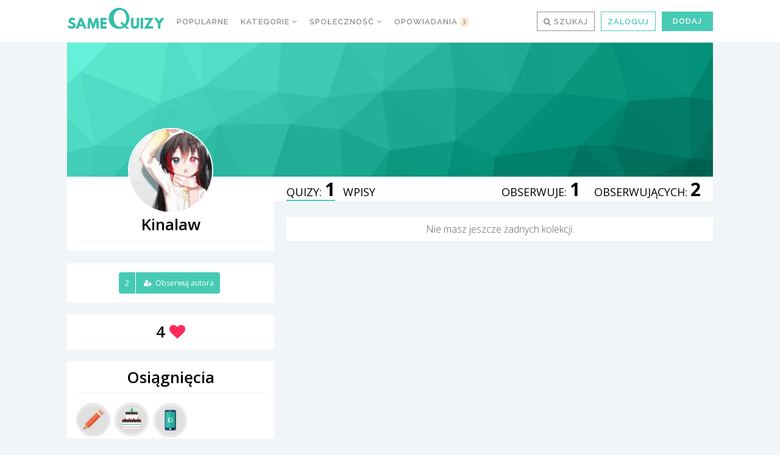

--- FILE ---
content_type: text/css
request_url: https://samequizy.pl/wp-content/cache/autoptimize/css/autoptimize_1001955ae7e6a5697606ffcc51bcef21.css?x83708
body_size: 63537
content:
.login{padding:5px}.login p.error{padding:5px;border:1px solid #c00;background-color:#ffebe8;color:#333}.login p.message{padding:10px;border:1px solid #e6db55;background-color:#ffffe0;color:#333}.login form p.forgetmenot label{display:inline}.login input{margin:5px 0}.profile .screen-reader-text,.profile .screen-reader-text span{height:1px;left:-1000em;overflow:hidden;position:absolute;width:1px}.mu_register .hint{font-size:12px;margin-bottom:10px;display:block}.mu_register label.checkbox{display:inline}#pass-strength-result{border-style:solid;border-width:1px;margin:12px 5px 5px 1px;padding:3px 5px;text-align:center;width:200px}#pass-strength-result.strong,#pass-strength-result.short{font-weight:700}#pass-strength-result{background-color:#eee;border-color:#ddd !important}#pass-strength-result.bad{background-color:#ffb78c;border-color:#ff853c !important}#pass-strength-result.good{background-color:#ffec8b;border-color:#fc0 !important}#pass-strength-result.short{background-color:#ffa0a0;border-color:#f04040 !important}#pass-strength-result.strong{background-color:#c1e1b9;border-color:#83c373;opacity:1}.pw-weak{display:none}.indicator-hint{padding-top:8px}#pass1,#pass1-text{width:100%}#pass1-text,.show-password #pass1{display:none}.show-password #pass1-text{display:inline-block}@media screen and (min-width:768px){.tml .tml-submit-wrap input{width:auto}.tml-login .tml-rememberme-submit-wrap{display:table;margin-bottom:1.5em;width:100%}.tml-login .tml-rememberme-wrap{display:table-cell}.tml-login .tml-rememberme-wrap input{margin:0}.tml-login .tml-submit-wrap{display:table-cell;text-align:right}.tml-login .tml-submit-wrap input{margin:0;width:auto}}
.editor-styles-wrapper .wp-block-elasticpress-related-posts ul,.wp-block-elasticpress-related-posts ul{list-style-type:none;padding:0}.editor-styles-wrapper .wp-block-elasticpress-related-posts ul li a>div{display:inline}
/*! This file is auto-generated */
.wp-block-button__link{color:#fff;background-color:#32373c;border-radius:9999px;box-shadow:none;text-decoration:none;padding:calc(.667em + 2px) calc(1.333em + 2px);font-size:1.125em}.wp-block-file__button{background:#32373c;color:#fff;text-decoration:none}
.wpcf7 .screen-reader-response{position:absolute;overflow:hidden;clip:rect(1px,1px,1px,1px);height:1px;width:1px;margin:0;padding:0;border:0}.wpcf7 form .wpcf7-response-output{margin:2em .5em 1em;padding:.2em 1em;border:2px solid #00a0d2}.wpcf7 form.init .wpcf7-response-output,.wpcf7 form.resetting .wpcf7-response-output,.wpcf7 form.submitting .wpcf7-response-output{display:none}.wpcf7 form.sent .wpcf7-response-output{border-color:#46b450}.wpcf7 form.failed .wpcf7-response-output,.wpcf7 form.aborted .wpcf7-response-output{border-color:#dc3232}.wpcf7 form.spam .wpcf7-response-output{border-color:#f56e28}.wpcf7 form.invalid .wpcf7-response-output,.wpcf7 form.unaccepted .wpcf7-response-output{border-color:#ffb900}.wpcf7-form-control-wrap{position:relative}.wpcf7-not-valid-tip{color:#dc3232;font-size:1em;font-weight:400;display:block}.use-floating-validation-tip .wpcf7-not-valid-tip{position:relative;top:-2ex;left:1em;z-index:100;border:1px solid #dc3232;background:#fff;padding:.2em .8em;width:24em}.wpcf7-list-item{display:inline-block;margin:0 0 0 1em}.wpcf7-list-item-label:before,.wpcf7-list-item-label:after{content:" "}.wpcf7 .ajax-loader{visibility:hidden;display:inline-block;background-color:#23282d;opacity:.75;width:24px;height:24px;border:none;border-radius:100%;padding:0;margin:0 24px;position:relative}.wpcf7 form.submitting .ajax-loader{visibility:visible}.wpcf7 .ajax-loader:before{content:'';position:absolute;background-color:#fbfbfc;top:4px;left:4px;width:6px;height:6px;border:none;border-radius:100%;transform-origin:8px 8px;animation-name:spin;animation-duration:1s;animation-timing-function:linear;animation-iteration-count:infinite}@media (prefers-reduced-motion:reduce){.wpcf7 .ajax-loader:before{animation-name:blink;animation-duration:2s}}@keyframes spin{from{transform:rotate(0deg)}to{transform:rotate(360deg)}}@keyframes blink{from{opacity:0}50%{opacity:1}to{opacity:0}}.wpcf7 input[type=file]{cursor:pointer}.wpcf7 input[type=file]:disabled{cursor:default}.wpcf7 .wpcf7-submit:disabled{cursor:not-allowed}.wpcf7 input[type=url],.wpcf7 input[type=email],.wpcf7 input[type=tel]{direction:ltr}
.post-views.entry-meta>span{margin-right:0!important;font:16px;line-height:1}.post-views.entry-meta>span.post-views-icon.dashicons{display:inline-block;font-size:16px;line-height:1;text-decoration:inherit;vertical-align:middle}.post-views.load-dynamic .post-views-count{color:#fff0;transition:color 0.3s ease-in-out;position:relative}.post-views.load-dynamic.loaded .post-views-count{color:inherit}.post-views.load-dynamic.loading .post-views-count,.post-views.load-dynamic.loading .post-views-count:after{box-sizing:border-box}.post-views.load-dynamic .post-views-count:after{opacity:0;transition:opacity 0.3s ease-in-out;position:relative;color:#6610f2}.post-views.load-dynamic.loading .post-views-count:after{content:'';display:block;width:16px;height:16pxpx;border-radius:50%;border:2px solid currentColor;border-color:currentColor #fff0 currentColor #fff0;animation:pvc-loading 1s linear infinite;position:absolute;left:50%;top:50%;transform:translate(-50%,-50%);opacity:1}@keyframes pvc-loading{0%{transform:rotate(0deg)}100%{transform:rotate(360deg)}}
.widget_loginlogout #wp-submit,.widget_autoconnect_premium #wp-submit{height:23px;width:46px;padding:0;margin:0 0 0 7px}.widget_loginlogout #user_pass,.widget_autoconnect_premium #user_pass,.widget_loginlogout #user_login,.widget_autoconnect_premium #user_login{width:86px;padding:3px}.widget_loginlogout #loginform label,.widget_autoconnect_premium #loginform label{display:inline-block;width:2.75em}.widget_loginlogout #rememberme,.widget_autoconnect_premium #rememberme{border:0;padding:0;margin:0 2px;background:0 0}.widget_loginlogout #forgotText,.widget_autoconnect_premium #forgotText{display:inline-block;margin-left:6px;height:26px;font-size:80%}.fbLoginButton{display:block;position:relative;top:0;padding:0;margin:0;border:0;height:18px;vertical-align:top}.fb_iframe_widget span{vertical-align:top !important}.wpfb-widget-avatar{float:left}.wpfb-widget-avatar img.avatar{float:none;margin:0}.wpfbac-button:hover{text-decoration:none;border-bottom:0 !important}
.ui-helper-hidden{display:none}.ui-helper-hidden-accessible{border:0;clip:rect(0 0 0 0);height:1px;margin:-1px;overflow:hidden;padding:0;position:absolute;width:1px}.ui-helper-reset{margin:0;padding:0;border:0;outline:0;line-height:1.3;text-decoration:none;font-size:100%;list-style:none}.ui-helper-clearfix:before,.ui-helper-clearfix:after{content:"";display:table;border-collapse:collapse}.ui-helper-clearfix:after{clear:both}.ui-helper-clearfix{min-height:0}.ui-helper-zfix{width:100%;height:100%;top:0;left:0;position:absolute;opacity:0;filter:Alpha(Opacity=0)}.ui-front{z-index:100}.ui-state-disabled{cursor:default!important}.ui-icon{display:block;text-indent:-99999px;overflow:hidden;background-repeat:no-repeat}.ui-widget-overlay{position:fixed;top:0;left:0;width:100%;height:100%}.ui-accordion .ui-accordion-header{display:block;cursor:pointer;position:relative;margin:2px 0 0;padding:.5em .5em .5em .7em;min-height:0;font-size:100%}.ui-accordion .ui-accordion-icons{padding-left:2.2em}.ui-accordion .ui-accordion-icons .ui-accordion-icons{padding-left:2.2em}.ui-accordion .ui-accordion-header .ui-accordion-header-icon{position:absolute;left:.5em;top:50%;margin-top:-8px}.ui-accordion .ui-accordion-content{padding:1em 2.2em;border-top:0;overflow:auto}.ui-autocomplete{position:absolute;top:0;left:0;cursor:default}.ui-button{display:inline-block;position:relative;padding:0;line-height:normal;margin-right:.1em;cursor:pointer;vertical-align:middle;text-align:center;overflow:visible}.ui-button,.ui-button:link,.ui-button:visited,.ui-button:hover,.ui-button:active{text-decoration:none}.ui-button-icon-only{width:2.2em}button.ui-button-icon-only{width:2.4em}.ui-button-icons-only{width:3.4em}button.ui-button-icons-only{width:3.7em}.ui-button .ui-button-text{display:block;line-height:normal}.ui-button-text-only .ui-button-text{padding:.4em 1em}.ui-button-icon-only .ui-button-text,.ui-button-icons-only .ui-button-text{padding:.4em;text-indent:-9999999px}.ui-button-text-icon-primary .ui-button-text,.ui-button-text-icons .ui-button-text{padding:.4em 1em .4em 2.1em}.ui-button-text-icon-secondary .ui-button-text,.ui-button-text-icons .ui-button-text{padding:.4em 2.1em .4em 1em}.ui-button-text-icons .ui-button-text{padding-left:2.1em;padding-right:2.1em}input.ui-button{padding:.4em 1em}.ui-button-icon-only .ui-icon,.ui-button-text-icon-primary .ui-icon,.ui-button-text-icon-secondary .ui-icon,.ui-button-text-icons .ui-icon,.ui-button-icons-only .ui-icon{position:absolute;top:50%;margin-top:-8px}.ui-button-icon-only .ui-icon{left:50%;margin-left:-8px}.ui-button-text-icon-primary .ui-button-icon-primary,.ui-button-text-icons .ui-button-icon-primary,.ui-button-icons-only .ui-button-icon-primary{left:.5em}.ui-button-text-icon-secondary .ui-button-icon-secondary,.ui-button-text-icons .ui-button-icon-secondary,.ui-button-icons-only .ui-button-icon-secondary{right:.5em}.ui-buttonset{margin-right:7px}.ui-buttonset .ui-button{margin-left:0;margin-right:-.3em}input.ui-button::-moz-focus-inner,button.ui-button::-moz-focus-inner{border:0;padding:0}.ui-datepicker{width:17em;padding:.2em .2em 0;display:none}.ui-datepicker .ui-datepicker-header{position:relative;padding:.2em 0}.ui-datepicker .ui-datepicker-prev,.ui-datepicker .ui-datepicker-next{position:absolute;top:2px;width:1.8em;height:1.8em}.ui-datepicker .ui-datepicker-prev-hover,.ui-datepicker .ui-datepicker-next-hover{top:1px}.ui-datepicker .ui-datepicker-prev{left:2px}.ui-datepicker .ui-datepicker-next{right:2px}.ui-datepicker .ui-datepicker-prev-hover{left:1px}.ui-datepicker .ui-datepicker-next-hover{right:1px}.ui-datepicker .ui-datepicker-prev span,.ui-datepicker .ui-datepicker-next span{display:block;position:absolute;left:50%;margin-left:-8px;top:50%;margin-top:-8px}.ui-datepicker .ui-datepicker-title{margin:0 2.3em;line-height:1.8em;text-align:center}.ui-datepicker .ui-datepicker-title select{font-size:1em;margin:1px 0}.ui-datepicker select.ui-datepicker-month,.ui-datepicker select.ui-datepicker-year{width:45%}.ui-datepicker table{width:100%;font-size:.9em;border-collapse:collapse;margin:0 0 .4em}.ui-datepicker th{padding:.7em .3em;text-align:center;font-weight:700;border:0}.ui-datepicker td{border:0;padding:1px}.ui-datepicker td span,.ui-datepicker td a{display:block;padding:.2em;text-align:right;text-decoration:none}.ui-datepicker .ui-datepicker-buttonpane{background-image:none;margin:.7em 0 0;padding:0 .2em;border-left:0;border-right:0;border-bottom:0}.ui-datepicker .ui-datepicker-buttonpane button{float:right;margin:.5em .2em .4em;cursor:pointer;padding:.2em .6em .3em;width:auto;overflow:visible}.ui-datepicker .ui-datepicker-buttonpane button.ui-datepicker-current{float:left}.ui-datepicker.ui-datepicker-multi{width:auto}.ui-datepicker-multi .ui-datepicker-group{float:left}.ui-datepicker-multi .ui-datepicker-group table{width:95%;margin:0 auto .4em}.ui-datepicker-multi-2 .ui-datepicker-group{width:50%}.ui-datepicker-multi-3 .ui-datepicker-group{width:33.3%}.ui-datepicker-multi-4 .ui-datepicker-group{width:25%}.ui-datepicker-multi .ui-datepicker-group-last .ui-datepicker-header,.ui-datepicker-multi .ui-datepicker-group-middle .ui-datepicker-header{border-left-width:0}.ui-datepicker-multi .ui-datepicker-buttonpane{clear:left}.ui-datepicker-row-break{clear:both;width:100%;font-size:0}.ui-datepicker-rtl{direction:rtl}.ui-datepicker-rtl .ui-datepicker-prev{right:2px;left:auto}.ui-datepicker-rtl .ui-datepicker-next{left:2px;right:auto}.ui-datepicker-rtl .ui-datepicker-prev:hover{right:1px;left:auto}.ui-datepicker-rtl .ui-datepicker-next:hover{left:1px;right:auto}.ui-datepicker-rtl .ui-datepicker-buttonpane{clear:right}.ui-datepicker-rtl .ui-datepicker-buttonpane button{float:left}.ui-datepicker-rtl .ui-datepicker-buttonpane button.ui-datepicker-current,.ui-datepicker-rtl .ui-datepicker-group{float:right}.ui-datepicker-rtl .ui-datepicker-group-last .ui-datepicker-header,.ui-datepicker-rtl .ui-datepicker-group-middle .ui-datepicker-header{border-right-width:0;border-left-width:1px}.ui-dialog{overflow:hidden;position:absolute;top:0;left:0;padding:.2em;outline:0}.ui-dialog .ui-dialog-titlebar{padding:.4em 1em;position:relative}.ui-dialog .ui-dialog-title{float:left;margin:.1em 0;white-space:nowrap;width:90%;overflow:hidden;text-overflow:ellipsis}.ui-dialog .ui-dialog-titlebar-close{position:absolute;right:.3em;top:50%;width:20px;margin:-10px 0 0;padding:1px;height:20px}.ui-dialog .ui-dialog-content{position:relative;border:0;padding:.5em 1em;background:0 0;overflow:auto}.ui-dialog .ui-dialog-buttonpane{text-align:left;border-width:1px 0 0;background-image:none;margin-top:.5em;padding:.3em 1em .5em .4em}.ui-dialog .ui-dialog-buttonpane .ui-dialog-buttonset{float:right}.ui-dialog .ui-dialog-buttonpane button{margin:.5em .4em .5em 0;cursor:pointer}.ui-dialog .ui-resizable-se{width:12px;height:12px;right:-5px;bottom:-5px;background-position:16px 16px}.ui-draggable .ui-dialog-titlebar{cursor:move}.ui-draggable-handle{-ms-touch-action:none;touch-action:none}.ui-menu{list-style:none;padding:0;margin:0;display:block;outline:none}.ui-menu .ui-menu{position:absolute}.ui-menu .ui-menu-item{position:relative;margin:0;padding:3px 1em 3px .4em;cursor:pointer;min-height:0;list-style-image:url("[data-uri]")}.ui-menu .ui-menu-divider{margin:5px 0;height:0;font-size:0;line-height:0;border-width:1px 0 0}.ui-menu .ui-state-focus,.ui-menu .ui-state-active{margin:-1px}.ui-menu-icons{position:relative}.ui-menu-icons .ui-menu-item{padding-left:2em}.ui-menu .ui-icon{position:absolute;top:0;bottom:0;left:.2em;margin:auto 0}.ui-menu .ui-menu-icon{left:auto;right:0}.ui-progressbar{height:2em;text-align:left;overflow:hidden}.ui-progressbar .ui-progressbar-value{margin:-1px;height:100%}.ui-progressbar .ui-progressbar-overlay{background:url("[data-uri]");height:100%;filter:alpha(opacity=25);opacity:.25}.ui-progressbar-indeterminate .ui-progressbar-value{background-image:none}.ui-resizable{position:relative}.ui-resizable-handle{position:absolute;font-size:.1px;display:block;-ms-touch-action:none;touch-action:none}.ui-resizable-disabled .ui-resizable-handle,.ui-resizable-autohide .ui-resizable-handle{display:none}.ui-resizable-n{cursor:n-resize;height:7px;width:100%;top:-5px;left:0}.ui-resizable-s{cursor:s-resize;height:7px;width:100%;bottom:-5px;left:0}.ui-resizable-e{cursor:e-resize;width:7px;right:-5px;top:0;height:100%}.ui-resizable-w{cursor:w-resize;width:7px;left:-5px;top:0;height:100%}.ui-resizable-se{cursor:se-resize;width:12px;height:12px;right:1px;bottom:1px}.ui-resizable-sw{cursor:sw-resize;width:9px;height:9px;left:-5px;bottom:-5px}.ui-resizable-nw{cursor:nw-resize;width:9px;height:9px;left:-5px;top:-5px}.ui-resizable-ne{cursor:ne-resize;width:9px;height:9px;right:-5px;top:-5px}.ui-selectable{-ms-touch-action:none;touch-action:none}.ui-selectable-helper{position:absolute;z-index:100;border:1px dotted #000}.ui-selectmenu-menu{padding:0;margin:0;position:absolute;top:0;left:0;display:none}.ui-selectmenu-menu .ui-menu{overflow:auto;overflow-x:hidden;padding-bottom:1px}.ui-selectmenu-menu .ui-menu .ui-selectmenu-optgroup{font-size:1em;font-weight:700;line-height:1.5;padding:2px .4em;margin:.5em 0 0;height:auto;border:0}.ui-selectmenu-open{display:block}.ui-selectmenu-button{display:inline-block;overflow:hidden;position:relative;text-decoration:none;cursor:pointer}.ui-selectmenu-button span.ui-icon{right:.5em;left:auto;margin-top:-8px;position:absolute;top:50%}.ui-selectmenu-button span.ui-selectmenu-text{text-align:left;padding:.4em 2.1em .4em 1em;display:block;line-height:1.4;overflow:hidden;text-overflow:ellipsis;white-space:nowrap}.ui-slider{position:relative;text-align:left}.ui-slider .ui-slider-handle{position:absolute;z-index:2;width:1.2em;height:1.2em;cursor:default;-ms-touch-action:none;touch-action:none}.ui-slider .ui-slider-range{position:absolute;z-index:1;font-size:.7em;display:block;border:0;background-position:0 0}.ui-slider.ui-state-disabled .ui-slider-handle,.ui-slider.ui-state-disabled .ui-slider-range{filter:inherit}.ui-slider-horizontal{height:.8em}.ui-slider-horizontal .ui-slider-handle{top:-.3em;margin-left:-.6em}.ui-slider-horizontal .ui-slider-range{top:0;height:100%}.ui-slider-horizontal .ui-slider-range-min{left:0}.ui-slider-horizontal .ui-slider-range-max{right:0}.ui-slider-vertical{width:.8em;height:100px}.ui-slider-vertical .ui-slider-handle{left:-.3em;margin-left:0;margin-bottom:-.6em}.ui-slider-vertical .ui-slider-range{left:0;width:100%}.ui-slider-vertical .ui-slider-range-min{bottom:0}.ui-slider-vertical .ui-slider-range-max{top:0}.ui-sortable-handle{-ms-touch-action:none;touch-action:none}.ui-spinner{position:relative;display:inline-block;overflow:hidden;padding:0;vertical-align:middle}.ui-spinner-input{border:none;background:0 0;color:inherit;padding:0;margin:.2em 0;vertical-align:middle;margin-left:.4em;margin-right:22px}.ui-spinner-button{width:16px;height:50%;font-size:.5em;padding:0;margin:0;text-align:center;position:absolute;cursor:default;display:block;overflow:hidden;right:0}.ui-spinner a.ui-spinner-button{border-top:none;border-bottom:none;border-right:none}.ui-spinner .ui-icon{position:absolute;margin-top:-8px;top:50%;left:0}.ui-spinner-up{top:0}.ui-spinner-down{bottom:0}.ui-spinner .ui-icon-triangle-1-s{background-position:-65px -16px}.ui-tabs{position:relative;padding:.2em}.ui-tabs .ui-tabs-nav{margin:0;padding:.2em .2em 0}.ui-tabs .ui-tabs-nav li{list-style:none;float:left;position:relative;top:0;margin:1px 8px 0 0;border-bottom-width:0;padding:8px;white-space:nowrap}.ui-tabs .ui-tabs-nav .ui-tabs-anchor{float:left;padding:.5em 1em;text-decoration:none}.ui-tabs .ui-tabs-nav li.ui-tabs-active{margin-bottom:-1px}.ui-tabs .ui-tabs-nav li.ui-tabs-active .ui-tabs-anchor,.ui-tabs .ui-tabs-nav li.ui-state-disabled .ui-tabs-anchor,.ui-tabs .ui-tabs-nav li.ui-tabs-loading .ui-tabs-anchor{cursor:text}.ui-tabs-collapsible .ui-tabs-nav li.ui-tabs-active .ui-tabs-anchor{cursor:pointer}.ui-tabs .ui-tabs-panel{display:block;border-width:0;padding:1em 1.4em;background:0 0}.ui-tooltip{padding:8px;position:absolute;z-index:9999;max-width:300px;-webkit-box-shadow:0 0 5px #aaa;box-shadow:0 0 5px #aaa}body .ui-tooltip{border-width:2px}.ui-widget .ui-widget{font-size:1em}.ui-widget input,.ui-widget select,.ui-widget textarea,.ui-widget-content{border:1px solid #ddd;color:#333}.ui-widget-content a{color:#333}.ui-widget-header{border:1px solid #e78f08;background:#f6a828 url(//samequizy.pl/wp-content/themes/filing/images/ui-bg_gloss-wave_35_f6a828_500x100.png) 50% 50% repeat-x;color:#fff;font-weight:700}.ui-widget-header a{color:#fff}.ui-state-default,.ui-widget-content .ui-state-default,.ui-widget-header .ui-state-default{background:#e7e7e7;font-weight:700;color:#000}.ui-state-default a,.ui-state-default a:link,.ui-state-default a:visited{color:#717171;text-decoration:none}.ui-state-hover,.ui-widget-content .ui-state-hover,.ui-widget-header .ui-state-hover,.ui-state-focus,.ui-widget-content .ui-state-focus,.ui-widget-header .ui-state-focus{font-weight:700;color:#000}.ui-state-hover a,.ui-state-hover a:hover,.ui-state-hover a:link,.ui-state-hover a:visited,.ui-state-focus a,.ui-state-focus a:hover,.ui-state-focus a:link,.ui-state-focus a:visited{color:#000;text-decoration:none}.ui-state-active,.ui-widget-content .ui-state-active,.ui-widget-header .ui-state-active{background:#fff;font-weight:700;color:#000}.ui-state-active a,.ui-state-active a:link,.ui-state-active a:visited{color:#000;text-decoration:none}.ui-state-highlight,.ui-widget-content .ui-state-highlight,.ui-widget-header .ui-state-highlight{color:#363636}.ui-state-highlight a,.ui-widget-content .ui-state-highlight a,.ui-widget-header .ui-state-highlight a{color:#363636}.ui-state-error,.ui-widget-content .ui-state-error,.ui-widget-header .ui-state-error{border:1px solid #cd0a0a;background:#b81900 url(//samequizy.pl/wp-content/themes/filing/images/ui-bg_diagonals-thick_18_b81900_40x40.png) 50% 50% repeat;color:#fff}.ui-state-error a,.ui-widget-content .ui-state-error a,.ui-widget-header .ui-state-error a{color:#fff}.ui-state-error-text,.ui-widget-content .ui-state-error-text,.ui-widget-header .ui-state-error-text{color:#fff}.ui-priority-primary,.ui-widget-content .ui-priority-primary,.ui-widget-header .ui-priority-primary{font-weight:700}.ui-priority-secondary,.ui-widget-content .ui-priority-secondary,.ui-widget-header .ui-priority-secondary{opacity:.7;filter:Alpha(Opacity=70);font-weight:400}.ui-state-disabled,.ui-widget-content .ui-state-disabled,.ui-widget-header .ui-state-disabled{opacity:.35;filter:Alpha(Opacity=35);background-image:none}.ui-state-disabled .ui-icon{filter:Alpha(Opacity=35)}.ui-icon{width:16px;height:16px}.ui-icon,.ui-widget-content .ui-icon{background-image:url(//samequizy.pl/wp-content/themes/filing/images/ui-icons_222222_256x240.png)}.ui-widget-header .ui-icon{background-image:url(//samequizy.pl/wp-content/themes/filing/images/ui-icons_ffffff_256x240.png)}.ui-state-default .ui-icon{background-image:url(//samequizy.pl/wp-content/themes/filing/images/ui-icons_ef8c08_256x240.png)}.ui-state-hover .ui-icon,.ui-state-focus .ui-icon{background-image:url(//samequizy.pl/wp-content/themes/filing/images/ui-icons_ef8c08_256x240.png)}.ui-state-active .ui-icon{background-image:url(//samequizy.pl/wp-content/themes/filing/images/ui-icons_ef8c08_256x240.png)}.ui-state-highlight .ui-icon{background-image:url(//samequizy.pl/wp-content/themes/filing/images/ui-icons_228ef1_256x240.png)}.ui-state-error .ui-icon,.ui-state-error-text .ui-icon{background-image:url(//samequizy.pl/wp-content/themes/filing/images/ui-icons_ffd27a_256x240.png)}.ui-icon-blank{background-position:16px 16px}.ui-icon-carat-1-n{background-position:0 0}.ui-icon-carat-1-ne{background-position:-16px 0}.ui-icon-carat-1-e{background-position:-32px 0}.ui-icon-carat-1-se{background-position:-48px 0}.ui-icon-carat-1-s{background-position:-64px 0}.ui-icon-carat-1-sw{background-position:-80px 0}.ui-icon-carat-1-w{background-position:-96px 0}.ui-icon-carat-1-nw{background-position:-112px 0}.ui-icon-carat-2-n-s{background-position:-128px 0}.ui-icon-carat-2-e-w{background-position:-144px 0}.ui-icon-triangle-1-n{background-position:0 -16px}.ui-icon-triangle-1-ne{background-position:-16px -16px}.ui-icon-triangle-1-e{background-position:-32px -16px}.ui-icon-triangle-1-se{background-position:-48px -16px}.ui-icon-triangle-1-s{background-position:-64px -16px}.ui-icon-triangle-1-sw{background-position:-80px -16px}.ui-icon-triangle-1-w{background-position:-96px -16px}.ui-icon-triangle-1-nw{background-position:-112px -16px}.ui-icon-triangle-2-n-s{background-position:-128px -16px}.ui-icon-triangle-2-e-w{background-position:-144px -16px}.ui-icon-arrow-1-n{background-position:0 -32px}.ui-icon-arrow-1-ne{background-position:-16px -32px}.ui-icon-arrow-1-e{background-position:-32px -32px}.ui-icon-arrow-1-se{background-position:-48px -32px}.ui-icon-arrow-1-s{background-position:-64px -32px}.ui-icon-arrow-1-sw{background-position:-80px -32px}.ui-icon-arrow-1-w{background-position:-96px -32px}.ui-icon-arrow-1-nw{background-position:-112px -32px}.ui-icon-arrow-2-n-s{background-position:-128px -32px}.ui-icon-arrow-2-ne-sw{background-position:-144px -32px}.ui-icon-arrow-2-e-w{background-position:-160px -32px}.ui-icon-arrow-2-se-nw{background-position:-176px -32px}.ui-icon-arrowstop-1-n{background-position:-192px -32px}.ui-icon-arrowstop-1-e{background-position:-208px -32px}.ui-icon-arrowstop-1-s{background-position:-224px -32px}.ui-icon-arrowstop-1-w{background-position:-240px -32px}.ui-icon-arrowthick-1-n{background-position:0 -48px}.ui-icon-arrowthick-1-ne{background-position:-16px -48px}.ui-icon-arrowthick-1-e{background-position:-32px -48px}.ui-icon-arrowthick-1-se{background-position:-48px -48px}.ui-icon-arrowthick-1-s{background-position:-64px -48px}.ui-icon-arrowthick-1-sw{background-position:-80px -48px}.ui-icon-arrowthick-1-w{background-position:-96px -48px}.ui-icon-arrowthick-1-nw{background-position:-112px -48px}.ui-icon-arrowthick-2-n-s{background-position:-128px -48px}.ui-icon-arrowthick-2-ne-sw{background-position:-144px -48px}.ui-icon-arrowthick-2-e-w{background-position:-160px -48px}.ui-icon-arrowthick-2-se-nw{background-position:-176px -48px}.ui-icon-arrowthickstop-1-n{background-position:-192px -48px}.ui-icon-arrowthickstop-1-e{background-position:-208px -48px}.ui-icon-arrowthickstop-1-s{background-position:-224px -48px}.ui-icon-arrowthickstop-1-w{background-position:-240px -48px}.ui-icon-arrowreturnthick-1-w{background-position:0 -64px}.ui-icon-arrowreturnthick-1-n{background-position:-16px -64px}.ui-icon-arrowreturnthick-1-e{background-position:-32px -64px}.ui-icon-arrowreturnthick-1-s{background-position:-48px -64px}.ui-icon-arrowreturn-1-w{background-position:-64px -64px}.ui-icon-arrowreturn-1-n{background-position:-80px -64px}.ui-icon-arrowreturn-1-e{background-position:-96px -64px}.ui-icon-arrowreturn-1-s{background-position:-112px -64px}.ui-icon-arrowrefresh-1-w{background-position:-128px -64px}.ui-icon-arrowrefresh-1-n{background-position:-144px -64px}.ui-icon-arrowrefresh-1-e{background-position:-160px -64px}.ui-icon-arrowrefresh-1-s{background-position:-176px -64px}.ui-icon-arrow-4{background-position:0 -80px}.ui-icon-arrow-4-diag{background-position:-16px -80px}.ui-icon-extlink{background-position:-32px -80px}.ui-icon-newwin{background-position:-48px -80px}.ui-icon-refresh{background-position:-64px -80px}.ui-icon-shuffle{background-position:-80px -80px}.ui-icon-transfer-e-w{background-position:-96px -80px}.ui-icon-transferthick-e-w{background-position:-112px -80px}.ui-icon-folder-collapsed{background-position:0 -96px}.ui-icon-folder-open{background-position:-16px -96px}.ui-icon-document{background-position:-32px -96px}.ui-icon-document-b{background-position:-48px -96px}.ui-icon-note{background-position:-64px -96px}.ui-icon-mail-closed{background-position:-80px -96px}.ui-icon-mail-open{background-position:-96px -96px}.ui-icon-suitcase{background-position:-112px -96px}.ui-icon-comment{background-position:-128px -96px}.ui-icon-person{background-position:-144px -96px}.ui-icon-print{background-position:-160px -96px}.ui-icon-trash{background-position:-176px -96px}.ui-icon-locked{background-position:-192px -96px}.ui-icon-unlocked{background-position:-208px -96px}.ui-icon-bookmark{background-position:-224px -96px}.ui-icon-tag{background-position:-240px -96px}.ui-icon-home{background-position:0 -112px}.ui-icon-flag{background-position:-16px -112px}.ui-icon-calendar{background-position:-32px -112px}.ui-icon-cart{background-position:-48px -112px}.ui-icon-pencil{background-position:-64px -112px}.ui-icon-clock{background-position:-80px -112px}.ui-icon-disk{background-position:-96px -112px}.ui-icon-calculator{background-position:-112px -112px}.ui-icon-zoomin{background-position:-128px -112px}.ui-icon-zoomout{background-position:-144px -112px}.ui-icon-search{background-position:-160px -112px}.ui-icon-wrench{background-position:-176px -112px}.ui-icon-gear{background-position:-192px -112px}.ui-icon-heart{background-position:-208px -112px}.ui-icon-star{background-position:-224px -112px}.ui-icon-link{background-position:-240px -112px}.ui-icon-cancel{background-position:0 -128px}.ui-icon-plus{background-position:-16px -128px}.ui-icon-plusthick{background-position:-32px -128px}.ui-icon-minus{background-position:-48px -128px}.ui-icon-minusthick{background-position:-64px -128px}.ui-icon-close{background-position:-80px -128px}.ui-icon-closethick{background-position:-96px -128px}.ui-icon-key{background-position:-112px -128px}.ui-icon-lightbulb{background-position:-128px -128px}.ui-icon-scissors{background-position:-144px -128px}.ui-icon-clipboard{background-position:-160px -128px}.ui-icon-copy{background-position:-176px -128px}.ui-icon-contact{background-position:-192px -128px}.ui-icon-image{background-position:-208px -128px}.ui-icon-video{background-position:-224px -128px}.ui-icon-script{background-position:-240px -128px}.ui-icon-alert{background-position:0 -144px}.ui-icon-info{background-position:-16px -144px}.ui-icon-notice{background-position:-32px -144px}.ui-icon-help{background-position:-48px -144px}.ui-icon-check{background-position:-64px -144px}.ui-icon-bullet{background-position:-80px -144px}.ui-icon-radio-on{background-position:-96px -144px}.ui-icon-radio-off{background-position:-112px -144px}.ui-icon-pin-w{background-position:-128px -144px}.ui-icon-pin-s{background-position:-144px -144px}.ui-icon-play{background-position:0 -160px}.ui-icon-pause{background-position:-16px -160px}.ui-icon-seek-next{background-position:-32px -160px}.ui-icon-seek-prev{background-position:-48px -160px}.ui-icon-seek-end{background-position:-64px -160px}.ui-icon-seek-start{background-position:-80px -160px}.ui-icon-seek-first{background-position:-80px -160px}.ui-icon-stop{background-position:-96px -160px}.ui-icon-eject{background-position:-112px -160px}.ui-icon-volume-off{background-position:-128px -160px}.ui-icon-volume-on{background-position:-144px -160px}.ui-icon-power{background-position:0 -176px}.ui-icon-signal-diag{background-position:-16px -176px}.ui-icon-signal{background-position:-32px -176px}.ui-icon-battery-0{background-position:-48px -176px}.ui-icon-battery-1{background-position:-64px -176px}.ui-icon-battery-2{background-position:-80px -176px}.ui-icon-battery-3{background-position:-96px -176px}.ui-icon-circle-plus{background-position:0 -192px}.ui-icon-circle-minus{background-position:-16px -192px}.ui-icon-circle-close{background-position:-32px -192px}.ui-icon-circle-triangle-e{background-position:-48px -192px}.ui-icon-circle-triangle-s{background-position:-64px -192px}.ui-icon-circle-triangle-w{background-position:-80px -192px}.ui-icon-circle-triangle-n{background-position:-96px -192px}.ui-icon-circle-arrow-e{background-position:-112px -192px}.ui-icon-circle-arrow-s{background-position:-128px -192px}.ui-icon-circle-arrow-w{background-position:-144px -192px}.ui-icon-circle-arrow-n{background-position:-160px -192px}.ui-icon-circle-zoomin{background-position:-176px -192px}.ui-icon-circle-zoomout{background-position:-192px -192px}.ui-icon-circle-check{background-position:-208px -192px}.ui-icon-circlesmall-plus{background-position:0 -208px}.ui-icon-circlesmall-minus{background-position:-16px -208px}.ui-icon-circlesmall-close{background-position:-32px -208px}.ui-icon-squaresmall-plus{background-position:-48px -208px}.ui-icon-squaresmall-minus{background-position:-64px -208px}.ui-icon-squaresmall-close{background-position:-80px -208px}.ui-icon-grip-dotted-vertical{background-position:0 -224px}.ui-icon-grip-dotted-horizontal{background-position:-16px -224px}.ui-icon-grip-solid-vertical{background-position:-32px -224px}.ui-icon-grip-solid-horizontal{background-position:-48px -224px}.ui-icon-gripsmall-diagonal-se{background-position:-64px -224px}.ui-icon-grip-diagonal-se{background-position:-80px -224px}.ui-corner-all,.ui-corner-top,.ui-corner-left,.ui-corner-tl{border-top-left-radius:4px}.ui-corner-all,.ui-corner-top,.ui-corner-right,.ui-corner-tr{border-top-right-radius:4px}.ui-corner-all,.ui-corner-bottom,.ui-corner-left,.ui-corner-bl{border-bottom-left-radius:4px}.ui-corner-all,.ui-corner-bottom,.ui-corner-right,.ui-corner-br{border-bottom-right-radius:4px}.ui-widget-overlay{background:#666;opacity:.5;filter:Alpha(Opacity=50)}.ui-widget-shadow{margin:-5px 0 0 -5px;padding:5px;background:#000;opacity:.2;filter:Alpha(Opacity=20);border-radius:5px}html,body,div,span,applet,object,iframe,table,caption,tbody,tfoot,thead,tr,th,td,del,dfn,em,font,img,ins,kbd,q,s,samp,small,strike,strong,sub,sup,tt,var,h1,h2,h3,h4,h5,h6,p,blockquote,pre,a,abbr,acronym,address,big,cite,code,dl,dt,dd,ol,ul,li,fieldset,form,label,legend{vertical-align:baseline;font-family:inherit;font-weight:inherit;font-style:inherit;font-size:100%;outline:0;padding:0;margin:0;border:0}button{border-radius:0}:focus{outline:0}input[type=submit]{-webkit-appearance:none}html,body{position:relative;height:100%}body{font-family:'Open Sans',"Helvetica Neue",Helvetica,Arial,sans-serif;color:#616161;min-height:100%;position:relative;-webkit-text-size-adjust:100%;-moz-text-size-adjust:none;-ms-text-size-adjust:100%;font-size:12px;background-color:#f2f5f7;line-height:21px}ol,ul{list-style:none}input[type=text]::-ms-clear{display:none}p:empty{display:none}article,aside,details,figcaption,figure,footer,header,hgroup,menu,nav,section{display:block}.single article{display:block}.single #vid-post-area article.category-video,.category-video #post-area article.category-video{display:block;width:70%;margin:0 auto;margin-bottom:15px}.single #vid-post-area article.category-video p{font-size:inherit;clear:inherit;color:inherit;line-height:inherit}#app-container{min-height:100%}.alignleft{float:left;margin-right:15px}.alignright{float:right;margin-left:15px}.aligncenter{display:block;margin:15px auto}.wp-smiley{margin-bottom:0!important}dt{font-family:'OpenSansBold'}dd{padding-left:20px}.gallery-caption{margin-left:0;margin-bottom:10px;padding:0 10px}.sticky{margin-bottom:50px}.sticky .content-inner{margin-bottom:0!important;padding-bottom:0!important;border-bottom:0!important;-o-box-shadow:0 1px 2px rgba(0,0,0,.2);-moz-box-shadow:0 1px 2px rgba(0,0,0,.2);-webkit-box-shadow:0 1px 2px rgba(0,0,0,.2);box-shadow:0 1px 2px rgba(0,0,0,.2);background-color:#fff;padding:25px!important;position:relative}.side-box{padding:10px 0;margin-bottom:10px;border:1px solid #ccc;background-color:#e6e6e6;text-align:center}.side-box a:link,.side-box a:visited{font-weight:400;color:#06c55b;font-size:12px}#wpadminbar{z-index:1000000!important}table{font-size:12px;margin-bottom:20px}img{vertical-align:middle}.wp-caption{max-width:100%;border:1px solid #ccc;background:#eee;padding:5px}.wp-caption .wp-caption-text{text-align:center;margin-top:5px;margin-bottom:5px}.wp-caption img{margin-bottom:10px!important;display:block}em{font-style:italic}caption,th,td{font-weight:400;text-align:left}.clear{clear:both}.subheader{color:#6f6f6f;margin-bottom:15px}a{color:#000;text-decoration:none;transition:color .2s linear;-moz-transition:color .2s linear;-webkit-transition:color .2s linear}a:hover{color:#777}h1{font-size:30px;line-height:30px}h2{font-size:24px;line-height:24px}h3{font-size:21px;line-height:21px;margin:10px 0}h4{font-size:18px;line-height:18px}h5{font-size:16px;line-height:16px}h6{font-size:14px;line-height:14px}h1,h2,h3,h4,h5,h6{color:#000;font-weight:400;margin-bottom:3px;font-family:'OpenSans'}.bold,strong,b{font-weight:700;color:#000}.uppercase{font-size:12px;letter-spacing:1px;text-transform:uppercase}.light{text-transform:none;font-weight:100}.text-align-center{text-align:center}.block-center{margin:0 auto!important;float:none!important}p{padding-bottom:0}.row .col p:last-child{padding-bottom:0}.container .row:last-child{padding-bottom:0}blockquote{font-family:'Open Sans';font-weight:100;line-height:30px;font-size:22px;padding-left:50px;margin-bottom:30px;background-repeat:no-repeat;background-position:left 3px;background-image:url(//samequizy.pl/wp-content/themes/filing/img/icons/quotes.png)}.page .main-content ul,.page .main-content ol{margin-left:20px;margin-bottom:10px;list-style:decimal}.main-content ol li{list-style:inherit;list-style-position:inside}.main-content ol[type="o"]{list-style-type:disc}.main-content ol[type="I"]{list-style-type:upper-roman}.main-content ol[type="a"]{list-style-type:lower-latin}.main-content img{max-width:100%;height:auto}object,object embed{display:block;max-width:100%!important}code{display:block;clear:both;overflow:auto;padding:10px 20px 20px;white-space:pre;background-color:#ebebeb;font:12px "Andale Mono",Courier,"Courier New",monospace}#error-404{text-align:center;margin-bottom:45px}body #error-404 h1{font-size:250px!important;line-height:250px!important;font-family:'Open Sans',serif;font-weight:700}body #error-404 h2{text-transform:uppercase;font-size:70px;font-family:'Open Sans',serif;font-weight:700;line-height:70px}img[src=""]{display:none}#header-space{height:235px;width:100%;position:absolute}.page #header-space,.error404 #header-space,.search #header-space{height:154px}#header-outer{width:100%;overflow:visible!important;z-index:9998;padding-bottom:96px}.admin-bar #header-outer{top:28px}header#top #logo{display:inline-block;font-size:22px;padding:0;float:left;margin-top:12px;z-index:8888;margin-right:10px;position:static;margin-left:0;height:auto}header#top #logo:hover{color:#27cfc3}header#top #logo img{max-width:none;width:auto;display:block;float:left;margin-left:-113px}header#top{position:relative;z-index:10001;width:100%}header#top .container .row{padding-bottom:0}header#top nav>ul{float:right;overflow:visible!important;margin-top:30px;width:100%}header#top nav>ul>li{float:left;margin-right:20px}header#top nav>ul>li:nth-child(n+3){float:right;margin-left:20px;margin-right:0}header#top nav>ul>li:nth-child(n+3)>a{text-align:right}header#top nav>ul>li>a{padding:0;text-transform:uppercase;font-size:25px;line-height:40px;-webkit-transition:color .1s linear;-moz-transition:color .1s linear;-o-transition:color .1s linear;transition:color .1s linear;border-bottom:1px solid #000;padding-bottom:5px;text-align:left;display:block;width:200px;margin:0}header#top nav .sf-menu li.sfHover>a,header#top nav .sf-menu li.current_page_ancestor>a,header#top nav .sf-menu li.current-menu-item>a,header#top nav .sf-menu li.current-menu-ancestor>a,header#top nav .sf-menu li.current_page_item>a{color:#27cfc3}header#top nav .sf-menu li.current_page_item>a .sf-sub-indicator [class^=icon-],header#top nav .sf-menu li.current_page_ancestor>a .sf-sub-indicator [class^=icon-]{color:#27cfc3}header#top nav ul li a{color:#000}header#top nav ul li div a{font-weight:700}.sf-menu>li.current_page_ancestor>a>.sf-sub-indicator [class^=icon-],.sf-menu>li.current-menu-ancestor>a>.sf-sub-indicator [class^=icon-],.sf-menu>li.current_page_item>a>.sf-sub-indicator [class^=icon-]{color:#27cfc3}.sf-menu ul li.current_page_item>a,.sf-menu ul li.current-menu-ancestor>a,.sf-menu ul li.current_page_ancestor>a{color:#27cfc3}header#top nav ul #menu-item-29:before{content:"";background:#e7e7e7;position:absolute;bottom:18px;right:0;height:35%;width:1px}.dropdown{background-color:#fff;width:128px;position:absolute;border:1px solid rgba(183,186,189,.24);margin-top:11px;z-index:999;display:none;padding:10px}.dropdown li{list-style:none}.dropdown a{color:#333;font-size:13px}.dropdown:after{content:"";width:0;height:0;border-style:solid;border-width:0 5px 6px;border-color:rgba(183,186,189,.43) transparent;position:absolute;top:-7px;left:12px;z-index:-31}.dropdown:before{content:"";width:0;height:0;border-style:solid;border-width:0 5px 6px;border-color:#fff transparent;position:absolute;top:-6px;left:12px}#notify-dropdown,#messages-dropdown{right:0;padding:0;width:337px;top:52px}#notify-dropdown ul{max-height:calc(100vh - 120px);overflow:auto}#notify-dropdown:before,#notify-dropdown:after{left:172px}#messages-dropdown:before,#messages-dropdown:after{left:128px}#signin-dropdown{right:0;top:52px}#signin-dropdown a{display:block;border-bottom:1px solid #f3f3f3;padding:7px 5px}#signin-dropdown a:hover{border-color:#47CAB3!important}#signin-dropdown a:hover .fa{color:#47CAB3!important}#signin-dropdown .name{font-weight:600}#signin-dropdown .subname{font-size:10px;margin-top:-3px;color:#737373}#signin-dropdown input[type=submit]{background-color:#c93d37;padding:15px;width:100%}#signin-dropdown a:last-child{border:0!important;margin-bottom:-7px;text-align:right}#signin-dropdown a:first-child{margin-top:-5px}.register{background-color:#3b5998;padding:16px;width:100%;display:block;color:#fff;cursor:pointer;transition:all .2s linear 0s;-moz-transition:all .2s linear 0s;-webkit-transition:all .2s linear 0s;-o-transition:all .2s linear 0s;font-size:15px;text-align:center;font-weight:100}.register:hover{opacity:.8;color:#fff}.or.text-align-center{padding:18px 18px 8px;font-size:18px;font-weight:100}.pass-remind{float:right;line-height:26px;margin-bottom:10px;color:#616161}.fb-login-btn{width:100%;height:48px;display:block;cursor:pointer;background:#3b5998;color:#fff;text-align:center;font-weight:100;font-size:16px;padding:16px}.fb-login-btn:hover{opacity:.8}.fb-login-btn .fa{margin-right:5px}header#top nav ul .menu-item-29{float:right;margin-right:0}header#top nav ul #search-btn>div{border-left:1px solid #e7e7e7;padding-left:15px}header#top nav ul #search-btn a{text-indent:-9999px;background-color:#fff;padding-left:23px;padding:0 0 0 0!important;width:24px;height:21px;display:block;background-position:right top;background-repeat:no-repeat;background-image:url(//samequizy.pl/wp-content/themes/filing/img/icons/mag-glass.png);-webkit-transition:all .2s linear;-moz-transition:all .2s linear;-o-transition:all .2s linear;transition:all .2s linear;box-sizing:content-box!important;-moz-box-sizing:content-box!important;margin-right:13px}header#top nav ul #search-btn a:hover,header#top nav ul li.sfHover #search-btn a:focus{background-color:#27cfc3}header#top nav ul #search-btn:hover span,header#top nav ul li.sfHover #search-btn:focus span{opacity:1}header#top #toggle-nav{display:none;width:20px;height:16px;margin-bottom:12px;margin-top:17px;margin-left:-8px;background-position:center;background-image:url([data-uri]);float:left;position:absolute}#search-outer{top:0;left:0;width:100%;height:69px;position:absolute;z-index:10000;display:none;background-color:#fff}#search-outer #search{position:relative}#search-outer #search input[type=text]{width:100%;color:#888;font-size:18px;line-height:26px;position:relative;padding:6px!important;background-color:transparent}#search-outer>#search form{width:100%;float:left}#search-outer #search #close{list-style:none}input:-internal-autofill-previewed,input:-internal-autofill-selected,textarea:-internal-autofill-previewed,textarea:-internal-autofill-selected,select:-internal-autofill-previewed,select:-internal-autofill-selected{background-color:none !important;background-image:none !important;color:#888 !important}#search-outer #search #close a{position:absolute;right:0;top:10px;display:block;width:24px;height:17px;font-size:30px;color:#000;-webkit-transition:background-color .2s linear;-moz-transition:background-color .2s linear;-o-transition:background-color .2s linear;transition:background-color .2s linear}#search-outer #search #close span{z-index:-1;position:absolute;right:0;top:24px;display:block;opacity:0;width:24px;height:25px;background-repeat:no-repeat;background-image:url(//samequizy.pl/wp-content/themes/filing/img/icons/close-search.png);background-position:right top}.row .col h3,.row .col h2{line-height:22px}.row .col h2{font-size:22px;line-height:25px}.row .col img{margin-bottom:0;max-width:100%!important;vertical-align:middle;height:auto}#mobile-menu{background-color:rgba(54,54,54,.3);padding:0;z-index:999;padding-top:40px;position:fixed;left:-100%;width:100%;overflow-y:auto}#mobile-menu .fa-sort-down{font-size:24px}#mobile-menu .fa-envelope{font-size:14px}.admin-bar #mobile-menu{margin-top:92px}#mobile-menu .container{margin:0;width:280px;background-color:#fff;height:100%;overflow-y:auto;-webkit-box-shadow:3px 0px 5px 0px rgba(50,50,50,.67);-moz-box-shadow:3px 0px 5px 0px rgba(50,50,50,.67);box-shadow:3px 0px 5px 0px rgba(50,50,50,.67)}#mobile-menu .container>ul>li:last-child{padding-bottom:10px}#mobile-menu .container>ul>li:last-child a{border-bottom:0}#mobile-menu ul li a{border-bottom:1px solid rgba(0,0,0,.2);color:#000;font-size:16px;display:block;position:relative;padding:16px !important}#mobile-menu ul li ul{margin-left:38px}#mobile-menu ul li ul a{padding:16px 0!important}#mobile-menu ul li a:hover,#mobile-menu ul li a:hover [class^=icon-],#mobile-menu li.open>a{color:#000}body #mobile-menu li.open>a [class^=icon-]{color:#27cfc3}#mobile-menu #mobile-search{margin:10px 0 0}#mobile-search input[type=text]{margin-top:15px;margin-bottom:15px;background-color:#171717;color:rgba(255,255,255,.7);padding:15px 15px 15px 40px!important;border:0!important;border-bottom:1px solid #2e2e2e!important;border-radius:2px;-moz-border-radius:2px;-o-border-radius:2px;-webkit-border-radius:2px;box-shadow:0px 1px 3px rgba(0,0,0,.7) inset;-moz-box-shadow:0px 1px 3px rgba(0,0,0,.7) inset;-webkit-box-shadow:0px 1px 3px rgba(0,0,0,.7) inset;-o-box-shadow:0px 1px 3px rgba(0,0,0,.7) inset;background-image:url(//samequizy.pl/wp-content/themes/filing/img/icons/mag-glass-mobile.png);background-repeat:no-repeat;background-position:15px center}.row .col.section-title{z-index:1}.porject-additional{margin-left:0!important;color:#999;font-size:11px;margin-top:6px;margin-bottom:0!important}.porject-additional li{list-style:none!important}.home .row .col.section-title{padding:0 0 3em}.row .col.section-title h1,.row .col.section-title h2{margin-bottom:0!important;position:relative}.row .col.section-title span{font-size:20px;line-height:20px;letter-spacing:0px;color:#888;top:0;position:relative;text-transform:none;font-family:'OpenSansLight'}.row .col.section-title h1{font-size:28px;margin-bottom:12px}.row .col.section-title p{font-size:20px;line-height:28px;padding-bottom:0;font-family:'OpenSansLight'}.divider{height:20px}.divider-border{margin:35px 0;border-bottom:1px solid #ddd}.col.boxed{-o-box-shadow:0 1px 2px rgba(0,0,0,.2);-moz-box-shadow:0 1px 2px rgba(0,0,0,.2);-webkit-box-shadow:0 1px 2px rgba(0,0,0,.2);box-shadow:0 1px 2px rgba(0,0,0,.2);background-color:#fff;padding:25px 15px 15px;position:relative;-webkit-transition:top .2s linear,-webkit-box-shadow .2s linear;-moz-transition:top .2s linear,-moz-box-shadow .2s linear;-o-transition:top .2s linear,-o-box-shadow .2s linear;transition:top .2s linear,box-shadow .2s linear;text-align:center}.col.boxed span.bottom-line{height:1px;width:100%;display:block;position:absolute;bottom:2px;left:0;background-color:#e8e8e8}.col.boxed img{padding:0 15px}.col.boxed:hover{top:-4px;-moz-box-shadow:0 2px 3px rgba(0,0,0,.3);-webkit-box-shadow:0 2px 3px rgba(0,0,0,.3);box-shadow:0 2px 3px rgba(0,0,0,.3)}.col.centered-text{text-align:center}.btn{padding:8px 16px}.nectar-button{transition:opacity .3s linear;-moz-transition:opacity .3s linear;-webkit-transition:opacity .3s linear;-o-transition:opacity .3s linear;color:#FFFFFF!important;font-family:'Open Sans';font-size:15px!important;font-weight:100!important;letter-spacing:0!important;padding:9px 12px;position:relative;margin-bottom:10px;background-color:#27cfc3;display:inline-block;border:0}.nectar-button.small{font-size:10px!important;padding:5px 8px;color:#FFFFFF!important}.nectar-button.small:hover,a.startquiz:hover,.nectar-button.large:hover{background-color:#6CD5C2!important}.nectar-button.medium{border-radius:3px;padding:7px 12px;font-size:12px;letter-spacing:1.3px;color:#FFFFFF!important}.nectar-button.large{font-size:30px!important;padding:12px 14px;font-family:Raleway,"Helvetica Neue","Helvetica",Arial,sans-serif;letter-spacing:1px!important;text-transform:uppercase;font-weight:100!important;line-height:26px!important;margin-bottom:20px}.nectar-button:hover{opacity:1}#switcher .nectar-button:hover{opacity:.8}.iframe-embed{padding-bottom:54.25%;margin-top:10px;height:0;margin-bottom:15px}.iframe-embed iframe{top:0;left:0;width:100%;height:100%}.isotope-item{z-index:2}.isotope-hidden.isotope-item{pointer-events:none;z-index:1}.isotope,.isotope .isotope-item{-webkit-transition-duration:.8s;-moz-transition-duration:.8s;-ms-transition-duration:.8s;-o-transition-duration:.8s;transition-duration:.8s}.isotope{-webkit-transition-property:height,width;-moz-transition-property:height,width;-ms-transition-property:height,width;-o-transition-property:height,width;transition-property:height,width}.isotope .isotope-item{-webkit-transition-property:-webkit-transform,opacity;-moz-transition-property:-moz-transform,opacity;-ms-transition-property:-ms-transform,opacity;-o-transition-property:-o-transform,opacity;transition-property:transform,opacity}.isotope.no-transition,.isotope.no-transition .isotope-item,.isotope .isotope-item.no-transition{-webkit-transition-duration:0s;-moz-transition-duration:0s;-ms-transition-duration:0s;-o-transition-duration:0s;transition-duration:0s}#ascrail2000{background-color:#666;width:15px!important;z-index:100000!important}#page-header-bg{width:100%;background-color:#000;background-repeat:no-repeat;background-position:top center;background-size:cover;-moz-background-size:cover;-webkit-background-size:cover;-o-background-size:cover;height:370px;margin-bottom:2.1em;margin-top:-70px;color:#fff}#page-header-bg .row{visibility:hidden}html:not(.js) #page-header-bg .row{visibility:visible}html:not(.js) #page-header-bg .span_6{margin-top:120px}#page-header-bg h1{font-family:'OpenSansSemibold';font-size:49px;line-height:49px;margin-bottom:4px;display:block;color:#fff}#page-header-bg .subheader{font-size:28px;line-height:28px;color:#fff!important;font-family:'OpenSansLight'}#to-top{display:block;position:fixed;right:17px;bottom:-30px;padding:11px 13px;color:#fff;cursor:pointer;border-radius:2px;-moz-border-radius:2px;-webkit-border-radius:2px;-o-border-radius:2px;text-indent:-9999px;z-index:10000;height:30px;width:30px;background-color:#dadada;background-image:url(//samequizy.pl/wp-content/themes/filing/img/icons/to-top.png);background-repeat:no-repeat;background-position:center;transition:background-color .1s linear;-moz-transition:background-color .1s linear;-webkit-transition:background-color .1s linear;-o-transition:background-color .1s linear}#to-top:hover,#to-top.dark:hover{background-color:#27cfc3}#to-top.dark{background-color:#444}body[data-smooth-scrolling="1"] #to-top{right:33px}.fixed-sidebar{width:280px!important;float:right;transition:none!important;margin-bottom:55px!important}html:not(.js) #contact-map{display:none}#contact-map{width:100%;height:370px;margin-top:-58px;margin-bottom:30px}#contact-map div{box-sizing:content-box!important;-moz-box-sizing:content-box!important;-webkit-box-sizing:content-box!important}.contact-info{padding-left:20px}body.page-template-page-contact-php .page-header-no-bg .col.section-title{border-bottom:0}body.page-template-page-contact-php #page-header-bg{margin-bottom:0}.wpcf7-form p span{color:#27cfc3}.wpcf7-form .wpcf7-not-valid-tip{top:-3px;padding:2px 6px;border:0;box-shadow:0 1px 2px rgba(0,0,0,.2);-moz-box-shadow:0 1px 2px rgba(0,0,0,.2);-webkit-box-shadow:0 1px 2px rgba(0,0,0,.2);-o-box-shadow:0 1px 2px rgba(0,0,0,.2)}.wpcf7 .wpcf7-response-output{background-color:#fff;margin-left:0;margin-top:10px}#search-results{margin-bottom:30px;overflow:visible!important}#search-results .result{width:31%;display:inline-block;margin-bottom:2%;font-size:11px;-o-box-shadow:0 1px 2px rgba(0,0,0,.2);-moz-box-shadow:0 1px 2px rgba(0,0,0,.2);-webkit-box-shadow:0 1px 2px rgba(0,0,0,.2);box-shadow:0 1px 2px rgba(0,0,0,.2);background-color:#fff;padding:15px;position:relative}#search-results .result span.bottom-line{height:1px;width:100%;display:block;position:absolute;bottom:2px;left:0;background-color:#e8e8e8}#search-results .result .title span{display:block;font-size:12px;letter-spacing:0px;color:#999;margin-top:12px}#search-results .result h2{margin-bottom:1px;font-size:17px;line-height:22px}#search-results .result p{padding-bottom:0}article.result .title a{color:#27cfc3}article.result .title a:hover{color:inherit!important}[class^=icon-],[class*=" icon-"]{background-color:#27cfc3;border-radius:999px;-moz-border-radius:999px;-webkit-border-radius:999px;-o-border-radius:999px;color:#fff;display:inline-block;font-size:16px;height:32px;line-height:32px;max-width:100%;position:relative;text-align:center;vertical-align:middle;width:32px;top:-2px;word-spacing:1px}[class^=icon-].icon-3x,[class*=" icon-"].icon-3x{background-color:#ecebe9!Important}[class^=icon-].icon-3x,[class*=" icon-"].icon-3x,.circle-border{background-color:#ecebe9;border-radius:999px;-moz-border-radius:999px;-webkit-border-radius:999px;-o-border-radius:999px;color:#27cfc3;display:inline-block;font-size:30px;height:90px;line-height:90px;max-width:100%;position:relative;text-align:center;vertical-align:middle;width:90px;word-spacing:1px;transition:all .1s linear;-webkit-transition:all .1s linear;-o-transition:all .1s linear;-moz-transition:all .1s linear}[class^=icon-].icon-3x,[class*=" icon-"].icon-3x{margin-bottom:27px}body [class^=icon-].icon-tiny{line-height:15px!important;height:13px;width:15px;margin-right:5px;font-size:13px!important;color:#888!important;background-color:transparent!important}.col:hover .circle-border{border:1px solid #27cfc3;transform:scale(1.18);-moz-transform:scale(1.18);-o-transform:scale(1.18);transition-timing-function:cubic-bezier(.4,.25,.14,1.73);-moz-transition-timing-function:cubic-bezier(.4,.25,.14,1.73);-webkit-transition-timing-function:cubic-bezier(.4,.25,.14,1.73);-o-transition-timing-function:cubic-bezier(.4,.25,.14,1.73)}.col:hover [class^=icon-].icon-3x,.col:hover [class*=" icon-"].icon-3x{color:#fff!important;background-color:#27cfc3}.circle-border{background:none repeat scroll 0 0 transparent;border:1px solid #ecebe9;height:88px;left:1px;position:absolute;top:1px;transition-duration:.225s;-moz-transition-duration:.225s;-webkit-duration:.225s;-o-transition-duration:.225s;transition-property:all;-moz-transition-property:all;-o-transition-property:all;-webkit-transition-property:all;transition-timing-function:cubic-bezier(.5,-.7,.67,.7);-moz-transition-timing-function:cubic-bezier(.5,-.7,.67,.7);-o-transition-timing-function:cubic-bezier(.5,-.7,.67,.7);-webkit-transition-timing-function:cubic-bezier(.5,-.7,.67,.7);width:88px}.toggle{margin-bottom:15px}.toggle.open h3 a{color:#fff!important;background-color:#27cfc3;background-image:url(//samequizy.pl/wp-content/themes/filing/img/icons/toggle-close.png)}.toggle h3{position:relative;z-index:10;font-size:12px;margin-bottom:0}.toggle h3 a{display:block;color:#888;letter-spacing:0px;background-repeat:no-repeat;background-position:14px 14px;background-image:url(//samequizy.pl/wp-content/themes/filing/img/icons/toggle-open.png);line-height:14px!important;padding:14px 14px 16px 45px;background-color:#e6e6e6;transition:all .2s linear;-moz-transition:all .2s linear;-webkit-transition:all .2s linear;-o-transition:all .2s linear}.toggle h3 a:hover{background-color:#ebebeb}.toggle>div{padding:10px 14px;border-top:0;display:none;background-color:#fff;box-shadow:0 1px 2px rgba(0,0,0,.2);-moz-box-shadow:0 1px 2px rgba(0,0,0,.2);-webkit-box-shadow:0 1px 2px rgba(0,0,0,.2);-o-box-shadow:0 1px 2px rgba(0,0,0,.2)}body:not(.logged-in) #footer-outer{height:605px}#footer-outer{margin-top:20px;color:#ccc;z-index:10;background-color:#4f4f4f;width:100%;height:435px;overflow:hidden}#footer-outer .row{padding:20px 0;margin-bottom:0}#footer-outer .widget h4{color:#777;font-size:12px;font-family:'OpenSansbold';letter-spacing:1.5px;text-transform:uppercase;margin-bottom:20px}#footer-outer h4{color:#fff;font-weight:300;font-family:Lato,'Open Sans',inherit,sans-serif;font-size:22px!important;line-height:24px!important;text-transform:uppercase;border-bottom:1px solid #dcdcdc;padding-bottom:14px;margin-bottom:20px}#footer-outer .rowcol img{width:100%;height:auto}#footer-outer .partners img{border:2px solid #48555e}a.btn-link{display:block;background:#6d6d6d;line-height:46px;font-size:13px}.btn-link .fa{padding:15px;font-size:16px}#footer-outer a.btn-link:hover{color:#fff!important}#footer-outer h3{color:#fff;font-weight:300;font-size:24px!important;line-height:24px!important}#footer-outer ul li{margin-bottom:10px;padding-bottom:5px;border-bottom:1px solid #383838}#footer-outer .widget{margin-bottom:30px}#footer-outer .widget.widget_categories ul ul,#footer-outer .widget.widget_pages ul ul,#footer-outer .widget.widget_nav_menu ul ul{margin:0 0 0 0!important;padding:0 0 0 20px}#footer-outer .widget.widget_categories li,#footer-outer .widget.widget_pages li,#footer-outer .widget.widget_nav_menu li{border-bottom:0!important;padding:0!important}#footer-outer .widget.widget_categories li a,#footer-outer .widget.widget_pages li a,#footer-outer .widget.widget_nav_menu li a{padding:8px 0;display:block;border-bottom:1px solid #444}#footer-outer .widget.widget_categories>ul>li:first-child>a,#footer-outer .widget.widget_pages>ul>li:first-child>a,#footer-outer .widget.widget_nav_menu>ul>li:first-child>a{padding-top:0}#footer-outer .span_3 .widget:last-child{margin-bottom:0}#footer-outer a{color:#ccc;font-weight:300}#footer-outer a:hover{color:#27cfc3}#footer-outer .widget ul li{margin-bottom:7px}#footer-outer #footer-widgets{border-bottom:1px solid #212121}#footer-outer #copyright{padding:20px 0;font-size:15px;background-color:#373737;color:#ccc;font-weight:300}#footer-outer #copyright p{margin-top:5px;margin-bottom:12px}#footer-outer #copyright input[type=submit]{width:25.7%;font-size:16px;border-bottom:1px solid #6d1111;padding:13px 13px 14px;margin-top:0}input#newsemail{width:100%;line-height:25px;border-radius:3px 0 0 3px;background-color:#e5e5e5;font-weight:300;border-bottom:1px solid #757575;height:42px;margin-bottom:8px}div.footsocial{margin-top:20px}.footsocial img{vertical-align:middle;margin-left:10px}.footsocial h3{display:inline-block;margin-top:0;vertical-align:middle}#footer-outer>.container p{margin-top:25px;margin-bottom:25px}#footer-outer #copyright .col ul{float:right}#footer-outer #copyright li a.facebook{width:12px}#footer-outer #copyright li a.twitter{width:20px}#footer-outer #copyright li a.dribbble{width:24px}#footer-outer #copyright li a.google-plus{width:20px}#footer-outer #copyright li a.pinterest{width:17px}#footer-outer #copyright li a.rss{width:18px}#footer-outer #copyright li a.vimeo{width:20px}#footer-outer #copyright li a.tumblr{width:21px}#footer-outer #copyright li a.youtube{width:21px}#footer-outer #copyright li a.linkedin{width:19px}#footer-outer #copyright li a.behance{width:27px}#footer-outer #copyright li a.instagram{width:20px}#footer-outer #copyright #social .facebook,#footer-outer #copyright #social .facebook span{background-image:url(//samequizy.pl/wp-content/themes/filing/img/icons/social/facebook.png)}#footer-outer #copyright #social .twitter,#footer-outer #copyright #social .twitter span{background-image:url(//samequizy.pl/wp-content/themes/filing/img/icons/social/twitter.png)}#footer-outer #copyright #social .vimeo,#footer-outer #copyright #social .vimeo span{background-image:url(//samequizy.pl/wp-content/themes/filing/img/icons/social/vimeo.png)}#footer-outer #copyright #social .dribbble,#footer-outer #copyright #social .dribbble span{background-image:url(//samequizy.pl/wp-content/themes/filing/img/icons/social/dribbble.png)}#footer-outer #copyright #social .rss,#footer-outer #copyright #social .rss span{background-image:url(//samequizy.pl/wp-content/themes/filing/img/icons/social/rss.png)}#footer-outer #copyright #social .skype,#footer-outer #copyright #social .skype span{background-image:url(//samequizy.pl/wp-content/themes/filing/img/icons/social/skype.png)}#footer-outer #copyright #social .pinterest,#footer-outer #copyright #social .pinterest span{background-image:url(//samequizy.pl/wp-content/themes/filing/img/icons/social/pinterest.png)}#footer-outer #copyright #social .google-plus,#footer-outer #copyright #social .google-plus span{background-image:url(//samequizy.pl/wp-content/themes/filing/img/icons/social/google-plus.png)}#footer-outer #copyright #social .tumblr,#footer-outer #copyright #social .tumblr span{background-image:url(//samequizy.pl/wp-content/themes/filing/img/icons/social/tumblr.png)}#footer-outer #copyright #social .youtube,#footer-outer #copyright #social .youtube span{background-image:url(//samequizy.pl/wp-content/themes/filing/img/icons/social/youtube.png)}#footer-outer #copyright #social .linkedin,#footer-outer #copyright #social .linkedin span{background-image:url(//samequizy.pl/wp-content/themes/filing/img/icons/social/linked-in.png)}#footer-outer #copyright #social .behance,#footer-outer #copyright #social .behance span{background-image:url(//samequizy.pl/wp-content/themes/filing/img/icons/social/behance.png)}#footer-outer #copyright #social .instagram,#footer-outer #copyright #social .instagram span{background-image:url(//samequizy.pl/wp-content/themes/filing/img/icons/social/instagram.png)}#sidebar div ul{margin-left:0}#sidebar div ul li{list-style:none}#sidebar>div:last-child{margin-bottom:0}#sidebar #sidebar-inner{margin-bottom:0!important}#sidebar h4{color:#3a3a3a;font-size:30px;letter-spacing:1px;line-height:23px;z-index:20;position:relative;padding-bottom:20px}.single #post-area,#single-post-area{width:69.5%}#post-area>article:last-child .content-inner{margin-bottom:0;border-bottom:0}article .more-link,.blog-recent .more-link{display:block;margin-top:25px;cursor:default;color:#fff}.row article .content-inner{min-height:150px;line-height:14px;background-color:#fff;padding:13px 0}.single .row article .content-inner,.page:not(.page-template-page-youtube):not(.page-template-page-filmy):not(.page-template-page-seriale):not(.home) .row article .content-inner{padding:13px}#single-post-area article .content-inner{margin-bottom:0;border-bottom:0}article .more-link span,.blog-recent .more-link span{background-color:#333;transition:all .2s linear;-moz-transition:all .2s linear;-webkit-transition:all .2s linear;-o-transition:all .2s linear;width:auto;cursor:pointer;padding:6px 10px;font-size:11px;border-radius:2px;-moz-border-radius:2px;-webkit-border-radius:2px;-o-border-radius:2px}article .more-link span:hover,.blog-recent .more-link span:hover{background-color:#27cfc3}.recent-posts article .post-header a{color:#999}.single .post-header{padding:30px 42px 15px 45px}.post-header,#single-below-header,#single-meta{font-size:12px;color:#616161;padding:0 13px}.recent-posts .post-header a{color:#999}.recent-posts .post-header a:hover{color:#27cfc3}.recent-posts .post-header .title{margin-bottom:1px}.recent-posts .post-header .title a{color:#27cfc3}.recent-posts .post-header .title a:hover{color:inherit}.post-header h1,.post-header h2{color:#333!important;font-weight:600;font-size:28px;line-height:30px;margin-bottom:19px;word-break:break-word}.excerpt{display:none}.post-header h2 a{color:#000!important;font-weight:600}.post-header h2 a:hover{color:#0076ec!important}article .post-header a,article.result a,#single-below-header a,#single-meta a{color:inherit!important}#single-below-header a:hover{color:#27cfc3}article .post-content{position:relative;min-height:98px;border:1px solid #eff3f7;border-radius:3px}article .post-thumbnail{position:relative}article.seria .post-thumbnail{float:left}.post-tags h4{float:left;margin-top:8px;margin-bottom:15px;margin-right:25px}.post-tags .clear{padding-bottom:0}.single .post-content{padding-left:0;border:0;border-radius:0}.single #single-meta{padding-left:40px;padding-bottom:15px}.single #single-meta ul{margin-bottom:0}.single #single-meta ul li{float:left;list-style:none;padding:0!important;border-bottom:0!important;margin-right:10px}.single #single-meta ul li .nectar-love-wrap{border-right:1px solid #ddd;margin-right:20px;padding-right:20px;width:auto!important}.single #single-meta ul li .nectar-love-wrap span{font-size:12px;height:13px;padding-left:0;line-height:11px}.single #single-below-header{margin-top:5px;margin-bottom:0;display:inline-block}.single.single-post .section-title h1{color:#c93d37;font-size:20px!important;line-height:1em!important;letter-spacing:0px;display:block;padding:20px 40px 0}article.quote .post-content .quote-inner,article.link .post-content .link-inner{background-color:#27cfc3;position:relative;padding:15px;color:#fff;transition:all .2s linear 0s;-moz-transition:all .2s linear 0s;-o-transition:all .2s linear 0s;-webkit-transition:all .2s linear 0s}article.quote .post-content .quote-inner span.icon{bottom:17px;height:17px;width:19px;display:block;background-image:url(//samequizy.pl/wp-content/themes/filing/img/icons/quote.png);position:absolute;right:20px}article.link .post-content .link-inner span.icon{bottom:17px;height:20px;width:18px;display:block;background-image:url(//samequizy.pl/wp-content/themes/filing/img/icons/link.png);position:absolute;right:20px}article .post-content.quote a,article .post-content.link a{display:block;z-index:10}article.quote .post-content h2,article.link .post-content h2{color:#fff;font-size:26px;line-height:36px;display:block;margin-bottom:15px}article.quote .post-content a:hover .quote-inner,article.link .post-content a:hover .link-inner{background-color:#333333!important}article .nectar-love-wrap{visibility:hidden}.post-meta a{color:#888;vertical-align:baseline}.post-meta a:hover{color:#27cfc3}article h2.title{margin-bottom:2px;font-weight:500;letter-spacing:0}.post-meta{margin-top:0;font-size:10.8px;line-height:22px;color:#bdbdbd;padding:0 13px;margin-bottom:10px}.single .post-meta{padding:0;position:relative;display:inline-block;min-width:150px;margin-bottom:0;line-height:18px}.post-buttons{display:inline-block;vertical-align:top}article .content-inner .post-featured-img img{height:auto;width:100%}article.video .video-wrap,.single-portfolio .video-wrap{position:relative;padding-bottom:54.25%;padding-top:25px;height:0;margin-bottom:15px}article.video .video-wrap iframe,.single-portfolio .video-wrap iframe{position:absolute;top:0;left:0;width:100%;height:100%}article.audio .audio-wrap,.main-content .audio-wrap{margin-bottom:15px}article table{width:100%}article table td,article table th{text-align:center}article table tbody td{padding:5px;border-right:1px solid #e6e6e6;border-bottom:1px solid #e6e6e6;color:#666}article table tbody tr td:first-child{border-left:1px solid #e6e6e6}article table th{border-bottom:1px solid #e6e6e6;color:#666}article table #prev{text-align:left;position:relative;z-index:2}article table #next{text-align:right;position:relative;z-index:2}.article caption{position:absolute;bottom:0;z-index:1;width:100%;text-align:center}#pagination{position:relative;padding-top:40px;width:100%;padding-bottom:35px;margin-bottom:-20px;text-align:center;background:#fff}#pagination:empty{padding:0;margin:0}.page-template-page-portfolio-php #pagination{margin-bottom:30px}#pagination span,#pagination a,#pagination .next.inactive,#pagination .prev.inactive{background:#f2f5f7;color:#3a3a3a !important;cursor:pointer;display:inline-block;padding:14px 16px 13px;background-position:-21px center;position:relative;transition:all .2s linear 0s}#pagination>div{float:left;margin:0 5px 0 0}#pagination>div:first-child{margin-left:0}#pagination .next a:hover,#pagination .prev a:hover,#pagination a.page-numbers:hover,#pagination span.page-numbers.current{background-color:#47cab3;color:#fff!important;border-color:#47cab3}#pagination a.next:hover{opacity:.8}#pagination span{cursor:default}#pagination a,#pagination span{display:inline-block}#pagination .next a,#pagination .next.inactive,#pagination .page-numbers.next{position:relative;text-align:center;display:block;width:85%;max-width:737px;margin:auto;margin-bottom:5px;background:#47cab3;color:#fff!important;font-size:24px;line-height:33px;top:initial;right:initial;height:initial}#pagination .prev a,#pagination .prev.inactive{width:32px}#pagination a.page-numbers,#pagination span.page-numbers{font-size:16px;line-height:12px;margin:0 2px;margin-bottom:5px}#pagination .next.inactive,#pagination .prev.inactive{background-color:#eae8e5;cursor:default!important;width:32px;margin:0 5px 0 0}input[type=text],textarea,input[type=email],input[type=password],input[type=url]{padding:10px!important;width:100%;border:0;font-family:'Open Sans',sans-serif;font-size:15px;line-height:22px;color:#555;background:#ebebeb;margin-bottom:5px;border-radius:3px;-moz-border-radius:3px;-webkit-border-radius:3px;-o-border-radius:3px}input[type=text]:focus,textarea:focus,input[type=email]:focus,input[type=password]:focus,input[type=url]:focus{background-color:#e1e1e1}input[type=submit],button.submit.btn{background:#47cab3;border:none;color:#fff;cursor:pointer;transition:all .2s linear 0s;-moz-transition:all .2s linear 0s;-webkit-transition:all .2s linear 0s;-o-transition:all .2s linear 0s;width:100%;font-family:Open Sans,sans-serif;font-size:16px;padding:9px}input[type=submit]:hover{opacity:.6}select{padding:10px!important;width:100%;border:0!important;font-size:12px;line-height:22px;color:#555;background-color:#fff;transition:all .2s linear;-moz-transition:all .2s linear;-webkit-transition:all .2s linear;-o-transition:all .2s linear}textarea{max-width:100%}label span{color:#27cfc3}.post-list ol li h2{margin:8px 0 6px}.post-list ol li p{margin:0 0 5px}.post-list ol li p a{font:12px/1.4 "Open Sans",Tahoma,verdana,sans-serif;color:#222}.post-list ol li p .source{font-size:10px;color:#aaa}.post-list ol li .trend_num_box{position:absolute;left:-8px;top:7px;margin-top:4px;text-align:center}.post-list ol li .share_btn{float:left;margin-top:5px;width:120px}.post-list ol li .share_btn .facebook-like-login-pane{z-index:2}.post-list ol li .share_btn .signin_special{position:absolute;z-index:3}.post-list ol li .share_btn .like_xfbml{z-index:1}.post-list .quick_link{margin-bottom:5px}.post-list .label{font:bold 11px "Helvetica Neue",helvetica,arial,sans-serif !important;color:#e32;text-transform:uppercase}.post-list .more-link{font:normal 12px "lucida grande",verdana,sans-serif !important;color:#5d97e8}.post-list a:hover .more-link{color:#e32}.post-list .quick_link .label{display:block}.post-list h2{margin:10px 0}.post-list{width:100%;clear:both;display:inline-block;margin-bottom:20px}.post-list ol{margin:0!important}.post-list ol li{width:15.6%;height:110px;float:left;position:relative;list-style-type:none;background-color:#fff;margin:0 1.28% 0 0;padding:5px;border-bottom:1px solid #e5e5e5}.post-list ol li:last-child{margin:0}.post-list ol li .image-wrapper{width:100%;height:110px;overflow:hidden;float:left;position:relative}.post-list ol li:hover .image-wrapper:before{content:" ";width:100%;height:100px;background:rgba(0,0,0,.5);opacity:.6;position:absolute;top:0;z-index:10}.post-list ol li img.thumb{width:100%;height:110px;margin-left:0}.post-list ol li h2{position:absolute;display:none;width:95%;height:100px;overflow:hidden;bottom:0;text-shadow:1px 1px 0 #fff}.post-list ol li:hover h2{display:table;z-index:12}.post-list ol li h2 a{color:#fff;text-shadow:none;vertical-align:middle;display:table-cell;text-align:center}.post-list ol li .more{display:none}.post-list ol li .more-link{font:normal 12px "lucida grande",verdana,sans-serif;color:#aaa !important;display:block;margin-top:3px}.post-list ol li .post-list a:hover .more-link{color:#28292e}.post-list ol li .more-link-text{width:90% !important;display:inline-block;overflow:hidden;color:#fff;font-weight:500!important;font-size:14px;letter-spacing:0px;line-height:20px}.post-list ol li .trend_num_box{width:36px;top:75px;position:absolute;left:0;margin-left:185px}.post-list ol li .trend_num{font-size:20px;font-weight:600;padding:6px 8px 5px 7px}.post-list ol li .quick_link{color:#aaa;display:block;margin-top:3px}.post-list ol li .more-link .more-info-entity{display:inline-block;width:10px;height:10px;vertical-align:-1px;margin-right:5px}.promo{float:left;width:100%;position:relative;overflow:hidden;color:#000}.promo img{margin-bottom:4px;vertical-align:middle}.promo ol li h2{min-height:46px;margin-bottom:20px;margin-top:10px;font-size:23px}.promo a{color:#000}.promo a:hover{color:#000}.featured{display:block}#sidebar{width:29%;float:left}#sidebar a{font-size:23px;letter-spacing:-1px;font-weight:600;line-height:13.5px;color:#000;z-index:10}#sidebar .enhanced-text-widget .textwidget h2{font-size:14px;letter-spacing:0;line-height:18px}.single #sidebar .enhanced-text-widget img,.author #sidebar .enhanced-text-widget img{width:100%;height:auto}.ad{text-align:center;margin:auto;margin-bottom:20px}.home .ad iframe{vertical-align:middle}.ad object,.ad.nopad div{text-align:center!important;margin:auto!important}.nopad{margin-bottom:20px;padding:10px 0}.nopad ins{padding-top:0!important}.single .main-content>.ad ins{padding-bottom:0!important;margin-bottom:-6px!important}span.stitle{display:block;background-color:#fff;padding:10px;padding-bottom:15px}.textwidget h3.polecamy{font-size:14px;width:100%;text-align:center;color:#fff;padding:0;line-height:25px;margin-top:2px;background:#bc4f42;margin-bottom:10px;border-top-left-radius:2px;border-top-right-radius:2px;letter-spacing:0;font-weight:500}p.pass-remind{text-align:right}p.register{text-align:center;padding-top:5px;margin-top:5px;border-top:1px solid}.fb-foot h4{text-align:center;color:#000;border:0;padding:10px 0;margin:0;text-transform:uppercase;letter-spacing:1px;display:block;max-width:750px;font-size:38px;line-height:38px}#sidebar ol{margin:0}#sidebar ol li{list-style:none;color:#000;margin-bottom:12px}.single #sidebar.left{width:14.15%;margin-right:2%}#post-area #sidebar{width:42%;float:left}#post-area #sidebar h4{text-align:center}#post-area #sidebar.right{width:55%;float:left;margin-left:3%}nav.menu{display:inline-block;width:100%;margin-bottom:8px;margin-top:4px;border-bottom:2px solid #9d0000;font-size:18px}nav.menu ul{margin:0}nav.menu li:nth-child(3){background-repeat:no-repeat;background-position:85px 14px}nav.menu li:last-child{background-position:80px 14px}nav.menu li{list-style:none;float:left;padding:8px 32px 9px;margin-right:5px;margin-bottom:2px}nav.menu li a{color:#999 !important}nav.menu li.selected a{color:#fff !important}nav.menu li.selected{margin-bottom:0;padding-bottom:11px;background-color:#9d0000}.widget h2{font-size:15px}.main-content .ui-widget-content{color:#222222!important;background:none!important;border:none!important}.ui-widget-header{color:#222222!important;font-weight:700!important;background:none!important;border:none!important}.ui-tabs .ui-tabs-panel{border:1px solid #aaa!important;display:block;padding:1em 1.4em!important;background:#fff!important}.ui-tabs .ui-tabs-nav{margin:0!important;padding:0!important}.ui-tabs .ui-tabs-nav li{border-radius:3px!important;border-bottom-left-radius:0!important;border-bottom-right-radius:0!important}.counter{margin-left:10px}.wpuf-attachment-list{margin-left:0!important}.chunk.image{display:block}#sidebar img{margin-bottom:0;vertical-align:middle;width:100%}#single-post-area .source{color:#bebebe;font-size:14px;margin-bottom:10px;display:block;text-align:right}#single-post-area .post p{font-size:16px;line-height:22px;font-weight:400;font-family:'Open Sans';margin-bottom:20px;color:#272424;clear:both;position:relative}#single-post-area .post .post-content h2{margin-bottom:5px;font-size:22px!important;line-height:30px;color:#272525}.catname{height:80px;width:100%;background:#fff;margin-bottom:24px}.main-content .login{width:312px;background:#fff;margin:0 auto;padding:20px;padding-top:15px;margin-top:10px;border-bottom:1px solid #e8e8e8}.main-content .login.profile{width:80%}.main-content .login-register{padding-top:0;border-bottom:0}.main-content .login form{display:inline-block;width:100%;color:#777}.main-content .login h2{margin-bottom:20px}.main-content .login>a:last-child{float:right;margin-top:-65px;color:#777}.main-content .login p.forgetmenot{margin:5px 0!important;width:100%;display:inline-block}#registerform p:nth-child(3){width:45%;float:left}#registerform p:nth-child(4){width:45%;float:left;margin-left:10%}#recaptcha_table{width:100%}.menu-item form{background-color:#e1e1e1;padding:10px}.fb-login{height:200px;background:#fff;padding:20px 30px;width:45%;display:inline-block;float:left}.reg-login{width:45%;background:#fff;margin-top:24px;padding:20px;text-align:center;float:left}.login-reg{width:45%;background:#fff;margin-top:74px;padding:20px;text-align:center;float:left}#social-sticky{position:absolute;float:left;margin-left:-109px;margin-top:96px}.admin-bar #social-sticky{margin-top:216px}#social-sticky .facebook-share{position:absolute;background-color:#fff;padding:10px!important;width:109px!important;z-index:11;float:left;border:5px solid #f2f5f7;border-right:0}.facebook-share a,.facebook-sharevid a{color:inherit;font-size:11px;font-family:'Helvetica Neue',Helvetica,Arial,'lucida grande',tahoma,verdana,arial,sans-serif}.facebook-share .fb_comments_count,.facebook-sharevid .fb_comments_count{font-size:13px!important;font-family:'Helvetica Neue',Helvetica,Arial,'lucida grande',tahoma,verdana,arial,sans-serif}.post-tags{border-top:1px solid #ddd;padding-top:10px;padding-bottom:3px}.wp_rp_wrap{border-top:1px solid #ddd;padding-top:10px}.main-content{margin-bottom:20px}.profile p.message{margin-top:0!important}.single .main-content,.category:not(.category-poczekalnia) .main-content{margin-top:0}.category:not(.category-gotowe) .main-content,.page-template-page-ulubione .main-content,.main-content.category-poczekalnia{padding-bottom:0!important}.page .main-content.category-poczekalnia div.row{margin-bottom:0}.logged-in #search-btn{color:#858585;font-size:16px;line-height:34px;display:inline-block;width:32px;height:32px;position:relative;margin-right:10px;text-align:center;cursor:pointer}#search-btn.nav-link{line-height:34px;cursor:pointer}#user-btn{float:right;background-image:url(//samequizy.pl/wp-content/themes/filing/img/icons/user1.png);background-size:cover;width:32px;height:32px;background-repeat:no-repeat;border-radius:50%}#user-login-btn{background-color:#fff;border:1px solid #47cab3;color:#47cab3;cursor:pointer;transition:all .2s linear 0s;-moz-transition:all .2s linear 0s;-webkit-transition:all .2s linear 0s;-o-transition:all .2s linear 0s;width:auto;float:right;line-height:32px;height:32px;margin-left:10px;font-weight:600}#user-btn img.avatar{border:1px solid #b7babd;border-radius:50%;box-shadow:0 0 10px rgba(236,236,236,1);vertical-align:middle}#fb-btn{float:right;background-image:url(//samequizy.pl/wp-content/themes/filing/img/icons/fbi1.png);width:36px;height:36px;background-repeat:no-repeat}.extras{margin-top:15px}.extras li a{margin-left:4px}.flex-control-nav li a{background:#fff;display:inline-block;overflow:hidden;width:10px;height:0;padding-top:10px;text-align:center;-webkit-border-radius:300px;border-radius:300px;-moz-background-clip:padding;-webkit-background-clip:padding-box;background-clip:padding-box}.flex-control-nav li:hover a,.flex-control-nav li a.flex-active{background-color:#2e90b6}.flex-control-nav li{display:inline;margin:0 7px}#recaptcha{display:inline-block}#guide img{max-height:none}#guide{padding:0}.page-id-385 #header-outer{margin-bottom:0!important}#top .fb-like{float:left;max-height:37px;max-width:136px;margin-top:10px;margin-right:5px}.ui-corner-bottom,.ui-corner-top{border-radius:0!important}#infscr-loading{text-align:center}.uiGrid .vTop{vertical-align:top}.uiGrid .vMid{vertical-align:middle}.uiGrid .vBot{vertical-align:bottom}.uiGrid .hLeft{text-align:left}.uiGrid .hCent{text-align:center}.uiGrid .hRght{text-align:right}.pluginCountBox{background:#fff;border:1px solid #d3d3d3;font-size:13px!important;height:24px;margin:0;min-width:35px;padding:6px 4px 27px 3px;text-align:center;white-space:nowrap}.blueButton .pluginCountBox{border:1px solid #898f9c;border-radius:2px;-webkit-border-radius:2px;color:#6a7180!important}.pluginCountBoxIcon{position:relative;top:2px;left:-3px}.pluginCountBoxTextOnly{padding:2px}.pluginCountBoxNub{position:relative;z-index:2;bottom:1px;height:7px;left:7px;width:0}.pluginCountBoxNub s,.pluginCountBoxNub i{border-color:#d3d3d3 transparent transparent;border-right:5px solid transparent;border-style:solid;border-width:5px;display:block;position:relative}.blueButton .pluginCountBoxNub s,.blueButton .pluginCountBoxNub i{border-color:#898f9c transparent transparent}.pluginCountBoxNub i,.blueButton .pluginCountBoxNub i{border-top-color:#fff;left:0;top:-12px}.inputsearch{background:#fff url(https://fbstatic-a.akamaihd.net/rsrc.php/v2/yV/r/IJYgcESal33.png) no-repeat left 4px;padding-left:17px}.pluginButton{background:#eceef5;border-radius:3px;-webkit-border-radius:3px;border:1px solid #cad4e7;cursor:pointer;padding:2px 6px 4px;white-space:nowrap;color:#3b5998}.pluginButtonInline{display:inline-block}.pluginButtonX{cursor:default}.pluginButton button{background:0 0;border:0;margin:-1px;padding:0;font:inherit;color:inherit;cursor:pointer}.pluginButtonIcon{position:relative;top:3px;margin-right:3px}.pluginButtonSmall{padding:0 5px 2px}.pluginButtonSmall .pluginButtonIcon{margin-right:2px}.pluginButtonIconPlaceholder{display:block;height:14px;width:5px}.pluginButton:hover{border-color:#9dacce}.blueButton{border:none;font-family:'Helvetica Neue',Helvetica,Arial,'lucida grande',tahoma,verdana,arial,sans-serif}.blueButton a{color:inherit!important;font-size:11px}.blueButton .pluginButton{font-weight:700;padding:0;-webkit-font-smoothing:antialiased}.blueButton.blue .pluginButton{background:#4c69ba;background:-webkit-gradient(linear,center top,center bottom,from(#4c69ba),to(#3b55a0));background:-webkit-linear-gradient(#4c69ba,#3b55a0);border:none;border-radius:2px;-webkit-border-radius:2px;color:#fff;height:20px;line-height:20px;text-shadow:0 -1px 0 #354c8c;text-align:center;font-size:11px}.blueButton.gray .pluginButton{background:#ebebeb;background:-webkit-gradient(linear,center top,center bottom,from(#f7f7f7),to(#e3e3e3));background:-webkit-linear-gradient(#f7f7f7,#e3e3e3);border-color:rgba(0,0,0,.3);border-radius:2px;-webkit-border-radius:2px;border-style:solid;border-width:1px;color:#4e5665;height:18px;line-height:18px;text-shadow:0 1px 0 #eceef0}.blueButton .pluginButton button{font-weight:700;outline:none}.blueButton.blue .pluginButton button{text-shadow:0 -1px 0 #354c8c}.blueButton.gray .pluginButton button{text-shadow:0 1px 0 #eceef0}.blueButton.blue .pluginButtonIconPlaceholder{width:7px}.blueButton.gray .pluginButtonIconPlaceholder{width:6px}.blueButton .pluginButton .pluginButtonLabel{position:relative;vertical-align:top}.blueButton.blue .pluginButton .pluginButtonLabel{padding:0 5px 0 0}.blueButton.gray .pluginButton .pluginButtonLabel{padding:0 4px 0 0}.android .blueButton .pluginButton .pluginButtonLabel{top:1px}.blueButton .pluginButton .pluginButtonIcon{height:14px;left:0;position:relative;vertical-align:top;width:14px}.blueButton.blue .pluginButton .pluginButtonIcon{margin:0 4px;top:3px}.blueButton.gray .pluginButton .pluginButtonIcon{margin:0 4px 0 3px;top:2px}.blueButton .pluginButton .pluginButtonImage{display:inline-block}.blueButton .pluginButton .pluginButtonContainer{-webkit-font-smoothing:antialiased}.blueButton.blue .pluginButton:hover{background:#5b7bd5;background:-webkit-gradient(linear,center top,center bottom,from(#5b7bd5),to(#4864b1));background:-webkit-linear-gradient(#5b7bd5,#4864b1);border-bottom-color:#41599f;border-left-color:#4961a8;border-right-color:#4961a8;border-top-color:#5874c3;box-shadow:inset 0 0 1px #607fd6;-webkit-box-shadow:inset 0 0 1px #607fd6}.blueButton.gray .pluginButton:hover{background:#f7f7f7;background:-webkit-gradient(linear,center top,center bottom,from(#fff),to(#f6f7f8));background:-webkit-linear-gradient(#fff,#f6f7f8)}.blueButton.blue .pluginButtonPressed,.blueButton.blue .pluginButtonPressed:hover{background:#31498c;background:-webkit-gradient(linear,center top,center bottom,from(#415ca9),to(#4c69ba));background:-webkit-linear-gradient(#415ca9,#4c69ba);border-bottom-color:#374f92;border-top-color:#374f92;box-shadow:inset 0 0 1px #3e58a3;-webkit-box-shadow:inset 0 0 1px #3e58a3;opacity:.7}.blueButton.gray .pluginButtonPressed,.blueButton.gray .pluginButtonPressed:hover{background:#e5e5e5;background:-webkit-gradient(linear,center top,center bottom,from(#e3e3e3),to(#ebebeb));background:-webkit-linear-gradient(#e3e3e3,#ebebeb);border-color:rgba(0,0,0,.3);border-style:solid;border-width:1px}.moved .blueButton.blue .pluginButton{background:-webkit-linear-gradient(#ba894c,#ad741f)}.pas{padding:5px}#preview article{width:100%}#comments .fb_iframe_widget span iframe,.like-progress .fb_iframe_widget span iframe,.fb-page.fb_iframe_widget span iframe{width:100%!important}#comments .fb_iframe_widget,.like-progress .fb_iframe_widget,.fb-page.fb_iframe_widget{width:100%}.fb-comments.fb_iframe_widget,.fb-comments.fb_iframe_widget span,.fb-comments.fb_iframe_widget span iframe[style],.like-progress .fb_iframe_widget,.like-progress .fb_iframe_widget span,.like-progress .fb_iframe_widget span iframe[style]{min-width:100% !important;width:100% !important}h4.vidh{border-bottom:2px solid #9d0000;margin-top:4px;margin-bottom:14px;color:#474747;font-family:'Open Sans';font-size:2.5em;letter-spacing:1.5px;text-transform:uppercase;line-height:40px}.ncWidget{width:100%!important}.fb-page iframe{width:100%!important}.fb_comments_count{color:inherit!important;font-size:11px!important}#vid-post-area div#sidebar{width:26.5%}span.siteurl a{font-size:12px}.postbottom{display:inline-block;position:relative;z-index:1;padding:0 10px}.Nextclick_Widget_Container{padding:0 6px;border-bottom:20px solid #f2f5f7;border-top:20px solid #f2f5f7}a.playgif{position:absolute;top:50%;margin-top:-33px;left:50%;margin-left:-33px;height:69px;width:69px;text-align:center;overflow:hidden;background:rgba(0,0,0,.5);line-height:69px;font-size:20px;text-transform:uppercase;color:#fff;font-weight:700;border-radius:35px;opacity:.9;pointer-events:none}div:hover>a.playgif{background:rgba(0,0,0,.75)}.single .post .post-content img{width:100%;max-width:none;margin-bottom:15px}div.nimg p{display:inline-block}div.nimg img{width:initial!important}div.nimg img{margin-right:5px}.facebook-share .fb-share-button{margin-bottom:15px}.fb-comm{width:85px}.facebook-share .fb-comm{width:84px;margin-top:15px}.facebook-share .fb-comm:first-child{margin-top:0}span.socials{float:right;margin-right:15px}.category-video .socials{display:inline-block;overflow:hidden;position:absolute;right:0;top:-45px;z-index:1;min-width:190px}.socials .fb-comm{margin-right:10px;padding-right:10px;float:left}.socials .fb-like{float:left;max-width:190px!important;height:20px!important;margin-right:15px}#more-vids h2,#more-posts h2{margin-bottom:5px;color:#3a3a3a;font-size:20px;line-height:24px;font-weight:400}#more-posts h2{text-transform:uppercase;letter-spacing:0px}#more-posts img{width:100%}.single #more-vids #pagination .next,.single #more-vids #pagination .prev{text-align:center;display:inline-block;width:inherit}.single #more-vids #pagination .next a{top:0;width:initial}.single #more-vids #pagination .prev a{height:43px;position:relative;text-align:center;width:initial;font-size:25px;background-image:none;text-indent:0;margin-right:10px;margin-left:-20px}#sidebar .widget_advancedrecentposts h5{background-color:inherit;text-align:center;color:#000;font-size:11px;text-transform:uppercase;letter-spacing:1px}.ad>div>iframe{margin:auto!important}.newh{margin-bottom:15px;color:#fff;font-size:30px;letter-spacing:1px;text-transform:uppercase;line-height:40px;background:#c93d37;z-index:20;position:relative;font-family:'Open Sans Condensed',sans-serif!important;padding:0 10px;padding-bottom:3px}#sidebar.home{width:27.5%}#home{border-top:1px solid #e5e5e5;margin-top:20px;padding-top:20px}.category-video #post-area{width:100%}#more-vids h3{margin-top:5px;font-weight:400;font-size:14px;line-height:16px;letter-spacing:0;font-family:Arial}.category .bckwrap{padding:8px;background:#fff;border-bottom:1px solid #e5e5e5;height:100%;position:absolute}.page-like .fb-like{display:block;width:100%;height:auto;margin-top:10px;margin-bottom:10px;margin-left:10px}.like{background:#fff;padding:10px;border-top:20px solid #f2f5f7;border-bottom:20px solid #f2f5f7;display:inline-block;width:100%}.like .text{float:left;font-size:18px;background:#47cab3;color:#fff;line-height:57px;padding:0 15px;font-weight:100;text-transform:uppercase;font-family:Raleway,"Helvetica Neue","Helvetica",Arial,sans-serif;text-align:center}.like.opowiadania .text{background:#2f8b99;line-height:20px;padding:8px 15px}.like.kobiece .text{background:#f787c5}.like .fb-like{display:block;height:auto;margin-left:10px;float:left}.grade h2{font-size:30px;margin:10px 0;font-weight:700}#result .grade img{width:100%!important}.hide-img{width:100%;overflow:hidden;position:relative}.hide-img img{-webkit-filter:blur(20px);-moz-filter:blur(20px);-o-filter:blur(20px);-ms-filter:blur(20px);-webkit-transform:translate3d(0,0,0);width:100%!important}.hide-img:after{content:"Odkryj";background-color:rgba(97,97,97,.37);padding:40px;position:absolute;font-size:40px;color:#fff;top:-moz-calc(50% - 47px);top:-webkit-calc(50% - 47px);top:calc(50% - 47px);left:-moz-calc(50% - 101px);left:-webkit-calc(50% - 101px);left:calc(50% - 101px)}#guide{text-align:center}#inscroll{background-color:#3b5998;overflow:hidden;width:100%}#inscroll h4{background-color:#3b5998;margin-bottom:0}.wpInsertInPostAd{text-align:center}#populars>ul{border:none!important;padding:0!important;background:transparent!important;display:table;width:100%;margin-bottom:20px}#populars .ui-tabs-panel{border:none!important;padding:0!important;background:transparent!important}#populars>ul>li{border:none!important;width:32.6%;margin-top:0;margin-right:1.1%!important;border-radius:0!important;float:left;padding:8px;text-align:center}#populars .ui-tabs-active.ui-state-active{margin-bottom:0;background:#fff!important}#populars .ui-state-default{background:#e5e5e5!important}#populars>ul>li a{padding:.5em 0!important;text-align:center;width:100%;line-height:10px;font-size:18px;font-weight:500;letter-spacing:0;color:#717171}#populars>ul>li:nth-child(3){margin-right:0!important}#populars{padding:0}div.fb-page.fb_iframe_widget{width:100%;overflow:hidden}.wpcf7-form{width:61.5%;margin:0 auto}#more-vids div.vid-columns{padding-top:15px}#more-vidswrap{background:#fff}#more-vids .vid-columns .vids{float:left;width:50%;min-height:210px;margin-bottom:20px;position:relative;padding-left:15px;padding-right:15px}body .video{padding-bottom:58.25%!important;height:0;display:block!important;position:relative;z-index:2}#post-area .video{margin-bottom:0}body .video iframe{top:0;left:0;width:100%;height:100%;position:absolute}.btn-default{color:#333;background-color:#fff;border:1px solid #ccc;cursor:pointer}.btn-default:active,.btn-default:focus,.btn-default:hover{color:#333;background-color:#ebebeb;border-color:#adadad}.btn.active,.btn:active{outline:0;background-image:none;-webkit-box-shadow:inset 0 3px 5px rgba(0,0,0,.125);box-shadow:inset 0 3px 5px rgba(0,0,0,.125)}.btn-lg{padding:10px 103px;font-size:18px;line-height:1.33;border-radius:6px}a.btn-primary{background:#47cab3;padding:10px 20px;border-radius:3px;margin-left:15px;color:white!important;font-size:14px;font-weight:500;cursor:pointer;white-space:nowrap}a.btn-primary:hover{background:#6cd5c2}#loadmore{text-align:center;display:block;height:50px}div.feat-big img{border-bottom:3px solid #e5e5e5;padding:10px;background-color:#fff;float:left}div.feat-big>ul>li>div{float:left;position:absolute;max-width:625px;background-color:#fff;border-bottom:3px solid #e5e5e5;padding:10px;padding-top:15px;z-index:99}div.feat-big div.current{margin-left:0;padding-left:20px;max-width:635px}div.feat-big>ul>li:nth-child(2)>div{bottom:0;right:0}div.feat-big>ul>li:nth-child(1)>div{right:0}.iframe-yt{display:none}img.load-yt.wp-post-image{width:100%;height:100%}.load-yt:before{content:"";background:url(//samequizy.pl/wp-content/themes/filing/img/icons/play12.png) no-repeat;display:block;height:70px;width:70px;position:absolute;z-index:260;margin-left:45%;margin-left:calc(50% - 35px);margin-left:-moz-calc(50% - 35px);margin-left:-webkit-calc(50% - 35px);top:45%;top:calc(50% - 35px);top:-moz-calc(50% - 35px);top:-webkit-calc(50% - 35px)}.load-yt:hover:before{background-position:0 -79px}.home .type-linki .post-featured-img:after{content:"";background:url(//samequizy.pl/wp-content/themes/filing/img/icons/link12.png) no-repeat;display:block;height:70px;width:70px;position:absolute;z-index:260;margin-left:45%;margin-left:calc(50% - 35px);margin-left:-moz-calc(50% - 35px);margin-left:-webkit-calc(50% - 35px);top:45%;top:calc(50% - 8px);top:-moz-calc(50% - 8px);top:-webkit-calc(50% - 8px)}.home .type-linki .post-featured-img:hover:after{background-position:0 -79px}div.load-yt{position:relative;height:273px}i.fa.fa-user{margin-left:12px}.img-gallery img{height:65px;width:auto;margin-left:5px;float:left}div.img-gallery{position:absolute;bottom:15px;margin-left:250px}div.img-count{width:65px;height:65px;border:1px solid #e5e5e5;float:left;font-size:30px;display:block;text-align:center;line-height:65px;margin-left:5px}div.content h2{font-size:16px!important;letter-spacing:0px;font-weight:400;color:#000;line-height:18px!important;margin-bottom:8px}div.content img{width:550px}div.more-quiz{position:absolute;bottom:10px;margin-left:257px;float:left;font-size:20px;display:block;text-align:center;line-height:30px;color:#000}i.fa.fa-arrow-circle-right{color:#c93d37}.post-images article{display:inline-block;vertical-align:top;width:49.5%;position:relative;overflow:hidden}div.post-images{display:table;position:relative;width:100%;overflow:hidden}.post-images article:first-child{margin-right:1%}div.expand{position:absolute;bottom:0;width:100%;text-align:center;border-bottom:2px solid #e5e5e5;background:#fff;cursor:pointer}div.content{display:inline-block;position:relative}.navbar{height:70px;position:fixed;top:0;left:0;width:100%;background-color:#fff;z-index:2000;border-bottom:1px solid #f1f1f1}.navbar .nav-link{font-size:13px;font-weight:600;vertical-align:middle;color:#919191;letter-spacing:1px;-webkit-tap-highlight-color:transparent;text-align:center;height:70px;line-height:72px;padding:0 10px;font-family:'Raleway','Open Sans',"Helvetica Neue","Helvetica",Arial,sans-serif;position:relative;-webkit-font-smoothing:antialiased;text-transform:uppercase;float:left;width:initial}.navbar .nav-link:hover,.navbar .nav-link.current{color:#333}div.nav-link{cursor:default}.admin-bar div.navbar{margin-top:32px}.left,.pull-left{float:left!important}.right,.pull-right{float:right!important}img#mini-logo{margin-top:3px;float:left;margin-right:35px;width:73px}nav.action-nav{margin-top:19px;margin-left:4px}#add.nav-link{background-color:#47cab3;border:none;color:#fff;cursor:pointer;transition:all .2s linear 0s;-moz-transition:all .2s linear 0s;-webkit-transition:all .2s linear 0s;-o-transition:all .2s linear 0s;width:auto;float:right;line-height:32px;height:32px;margin-left:10px;font-weight:600;padding:0 18px}.comments-count{display:block;text-align:right;margin-top:4px;padding:0 13px;padding-top:9px;font-size:12px}#single-post-area div.content-inner{padding:0 42px}div#single-post-area{background-color:#fff;margin-bottom:15px}div#mc_message{font-weight:400;margin-top:-27px}#mc_message span.mc_error_msg a{color:#fff}span.mc_error_msg{color:#fff;font-weight:400;background-color:#d9534f;border-radius:4px;padding:10px 68px 10px 10px;display:inline-block;margin-bottom:3px}#mc_message span.mc_error_msg a:hover{color:#8BDEFF!important}strong.mc_success_msg{color:white!important;background-color:#5cb85c;border-radius:4px;padding:10px 81px 10px 10px;display:inline-block;margin-bottom:3px;width:76.2%}div#mc_signup{background-color:#373737;padding:10px;margin-bottom:20px}#mc_signup h3{font-size:15px;line-height:15px;color:#fff;font-weight:100;margin-top:0;margin-bottom:10px}#footer-outer div#mc_signup{padding:0;margin-top:15px}#footer-outer input#newsemail{width:43%;float:left;height:50px}#footer-outer .mc_interest{width:20%;background-color:#e5e5e5;border-radius:3px;margin-left:-2px;margin-right:5px;padding:2px 10px 3px;border-bottom:1px solid #757575}.main-content .login p{width:100%;display:inline-block}.fb-login-btn b{color:white!important}.login form p.forgetmenot label{display:inline;vertical-align:baseline;color:#616161}.error{color:#333!important;background-color:#f9b4b4!important;font-weight:400;display:inline-block;text-shadow:none;border:0!important;font-size:15px;margin:0;width:100%!important;padding:10px}.error a{color:#fff}.message{color:#000!important;background-color:#b4f9bd;display:inline-block;text-shadow:none;border:0!important;font-size:15px;margin:0;width:100%!important;padding:10px}.message a{font-weight:600;color:#1e9cff}input#rememberme{margin-right:5px}.page-id-15 header#top{height:85px}.page-id-15 div#header-outer{padding-bottom:0}.page-id-15 .login.lostpassword{display:none}.page-id-15 #theme-my-login.lostpassword{display:none!important}.page-id-15 .row,.page-id-18 .row,.page-id-19 .row{background:#fff;width:60%;margin:0 auto;margin-top:40px}.page-id-15 h1,.page-id-18 h1,.page-id-19 h1{font-size:30px;text-align:center;font-weight:100;color:#333;margin-bottom:20px;padding:20px}.page-id-15 .pass-remind{margin-bottom:0}.page-id-15 .or{padding-bottom:18px}.login.login-register{margin-bottom:100px}.mobile,.mobile-inline{display:none!important}#single-post-area .nopad{margin-bottom:0}div.prev,div.next{width:191px;height:110px;float:left;position:relative;background-color:#fff;padding:5px;border-bottom:1px solid #e5e5e5;z-index:1}div.next{float:right}.nextprevpost div:not(.mid) h3{font-size:13px;text-align:center;margin:0;display:table-cell;vertical-align:middle;color:#fff;font-weight:lighter}.nextprevpost img{width:181px;height:100px}.nextprevpost span.wrapper{width:100%;height:100px;background-color:rgba(0,0,0,.4);position:absolute;display:none}.nextprevpost div:hover span.wrapper{display:table}div.prev:before{content:"\f100";font-family:FontAwesome;font-size:30px;position:absolute;top:40px;left:-15px}div.next:before{content:"\f101";font-family:FontAwesome;font-size:30px;position:absolute;top:40px;right:-15px}div.mid{text-align:center;position:absolute;width:100%}div.nextprevpost{background:#f8f6f6;height:145px;padding-top:15px}.mid h3{padding:39px 0;margin:0;width:100%;background-color:rgba(0,0,0,.4);color:#fff;position:relative;z-index:1;font-weight:lighter;height:100%}.mid a{height:110px;padding:5px;margin:0 auto;width:50%;display:block;background:#fff;position:relative;border-bottom:1px solid #e5e5e5}.nextprevpost .mid img{position:absolute;top:5px;left:5px;width:100%;padding-right:10px}.page .main-content div.row{margin-bottom:80px}div.wrapper{display:inline-block;position:relative}.grid-row{width:100%;position:relative;float:left;margin-bottom:10px}.grid-row .grid-cell{height:100%;position:relative}.grid-row .grid-cell img{position:relative;height:100%}.grid-row.two-cols .grid-cell{width:49%;margin-left:2%;overflow:hidden;float:left}.grid-row.three-cols .grid-cell{width:32%;margin-left:1.5%;overflow:hidden;float:left}.grid-row .grid-cell:first-child{margin-left:0!important}#single-post-area.span_12{width:100%!important}#uvTab{z-index:30!important}#mobile-share{display:none;position:fixed;bottom:10px;left:10px;z-index:400}#mobile-share .fb-share{background:#385185;display:inline-block;margin:0 8px;border-radius:50%;height:36px;width:36px;text-align:center}#mobile-share .fb-share .fa{color:#fff;letter-spacing:0px;margin:0;height:auto;line-height:38px;font-size:24px}#mobile-share div.fb-like.fb_iframe_widget.fb_iframe_widget_fluid{background:#fff;padding:5px;margin-bottom:-33px;margin-left:50px;margin-right:-50px;border-radius:3px}#mobile-share div.fb-like.fb_iframe_widget.fb_iframe_widget_fluid:before{content:"";width:0;height:0;border-style:solid;border-width:5px 5px 5px 0;border-color:transparent #fff;position:absolute;bottom:10px;left:-5px}.home .video .fb-like,.archive .video .fb-like{position:absolute;left:85px;bottom:-30px}.page-id-28638 #single-post-area{background-color:initial}.page-id-28638 #single-post-area h3{font-size:18px;line-height:20px;margin-top:0;margin-left:8px}.page-id-28638 #single-post-area ol{margin-left:0;list-style:none;padding:10px;background-color:#fff}.page-id-28638 #single-post-area ol img{width:100%}.page-id-28638 #single-post-area ol li{margin-bottom:20px}.page-id-28638 #single-post-area ol li h2{font-size:14px;line-height:16px}.page-id-28638 #single-post-area .widget_text{display:inline-block}.pagebck{background-color:#fff;padding:10px;border-bottom:1px solid #e5e5e5;margin-top:10px;font-size:16px;font-weight:100}li.tab{background:#e5e5e5!important;border:0!important;margin-right:5px!important;font-size:16px}li.tab.ui-state-active{background:white!important}.ui-tabs .ui-tabs-panel{border:none!important;padding:30px 40px 10px 20px!important;border-bottom:1px solid #e5e5e5!important}#video .section-title h1{color:#000;font-size:24px!important}div.imgbck{padding-top:49.2%;background-size:cover!important}#video #single-post-area div.col.span_12.section-title.blog-title{border-top:0}#prevnextdiv span{width:30%;display:inline-block;text-align:center;font-size:18px;vertical-align:text-top;color:#000;font-weight:800}#prevnextdiv span.prev{text-align:left;padding-left:15px;float:left}#prevnextdiv span.next{text-align:right;padding-right:15px;float:right}div#prevnextdiv{text-align:center}.positionbottom_fixed{position:fixed;bottom:-1px;left:0;border:0;background:#fff}.btn_share{padding:14px 5px;cursor:pointer;font-size:17px;color:#fff;text-align:center;font-weight:100;display:block;width:100%;vertical-align:middle;height:50px;float:left}.btn_fb{background:#405e9f}#sharebar_mobile table{margin-bottom:0}#sharebar_mobile td{padding:0;text-align:center}div#sharebar_mobile *{vertical-align:middle}#sharebar_mobile{display:none;text-align:center}#sharebar_mobile tr td:first-child{width:140px}.fb-share-button.mobile.fb_iframe_widget{position:absolute;text-align:right;margin-top:-40px;padding-right:15px;right:0}.post-meta .fb-share-button.mobile.fb_iframe_widget{margin-top:-30px}.ba-mask{background-size:cover;position:absolute;top:0;left:0;z-index:100;border-right:3px solid #333;overflow:hidden}.ba-bg{position:absolute;top:0;left:0;z-index:0;background-size:cover}.ba-caption{position:absolute;bottom:10px;left:10px;z-index:120;background:#000;filter:alpha(opacity=80);-moz-opacity:.8;-khtml-opacity:.8;opacity:.8;color:#fff;text-align:center;-webkit-border-radius:5px;-moz-border-radius:5px;border-radius:5px;padding:5px;font-size:12px;font-family:arial;display:none}.post-excerpt{display:block;color:#525252;margin-bottom:12px;font-size:16px;line-height:20px;margin-top:12px;font-weight:100;padding:0 13px}.avatar.author{background-size:cover;background-position:center;width:22px;height:22px;margin-right:8px;border-radius:50%;overflow:hidden}.single .avatar.author{width:36px;height:36px;margin-right:12px}.post-meta .avatar-wrapper{margin-right:8px;float:left}.post-meta .avatar{border-radius:50%;width:22px;height:22px}.single .post-meta .avatar-wrapper{margin-right:12px}.single .post-meta .avatar{width:36px;height:36px}.comments-btn{margin:1px 0;padding:6px 16px;color:#fff;background:#3f3e4c;text-transform:uppercase;letter-spacing:1px;font-weight:600;font-size:10px;cursor:pointer;line-height:21px}.comments-btn:not(.trans-btn):hover{background:rgba(63,62,76,.7)}.post-social{float:left;margin-top:13px;color:#525252;margin-left:13px}.count-comment img{margin-right:3px}span.facebook-share-count,.trans-btn{margin:1px 0;padding:4px 16px;color:#777!important;text-transform:uppercase;letter-spacing:1px;font-weight:400;font-size:13px;cursor:pointer;position:relative;background:0 0;transition:none;-moz-transition:none;-webkit-transition:none}.seria span.facebook-share-count,.seria span.trans-btn{cursor:auto}.seria .tooltip.right .tooltip-arrow{display:none}.facebook-share-count i.fa,.trans-btn .fa{margin-right:8px}.show{display:initial!important}.hide{display:none!important}.login input[type=submit]:hover{background-color:#81DBDC!important}#switcher{background:#fff;margin-bottom:20px;position:relative}#switcher h5{font-weight:400;font-size:14px;line-height:16px;letter-spacing:0;font-family:Arial}#switcher-posts{height:465px;height:calc(100vh - 420px);overflow-y:auto;position:relative}#switcher-posts .posts img{width:115px;height:65px;float:left;margin-right:10px}#switcher-posts .posts{display:inline-block;width:100%;border-bottom:1px solid #fafafa;padding:10px}#switcher .nextprev{padding:10px;padding-bottom:0;display:inline-block;width:100%}#switcher a.prev.btn.nectar-button{background-color:#858585!important;padding-left:18px;padding-right:10px}#switcher a.next.btn.nectar-button{float:right;text-align:right;padding-left:10px}#switcher .nextprev a.btn{width:48.7%}#switcher i.fa.fa-angle-right{margin-left:10px}#switcher i.fa.fa-angle-left{margin-right:10px}#switcher-posts .posts.active{border:1px solid #cecece}.nano{position:relative;width:100%;height:100%;padding-bottom:10px;overflow:hidden}.nano>.nano-content{position:absolute;overflow:scroll;overflow-x:hidden;top:0;right:0;bottom:0;left:0}.nano>.nano-content:focus{outline:thin dotted}.nano>.nano-content::-webkit-scrollbar{display:none}.has-scrollbar>.nano-content::-webkit-scrollbar{display:block}.nano>.nano-pane{position:absolute;width:10px;right:0;top:0;bottom:0;visibility:hidden\9;opacity:.01;-webkit-transition:.2s;-moz-transition:.2s;-o-transition:.2s;transition:.2s;-moz-border-radius:5px;-webkit-border-radius:5px;border-radius:5px}.nano>.nano-pane>.nano-slider{background:#444;background:rgba(0,0,0,.5);position:relative;margin:0 1px;-moz-border-radius:3px;-webkit-border-radius:3px;border-radius:3px}.nano:hover>.nano-pane,.nano-pane.active,.nano-pane.flashed{visibility:visible\9;opacity:.99}#user-notification,#messages-notification{color:#858585;font-size:16px;line-height:34px;margin-right:18px;display:inline-block;width:32px;height:32px;border-radius:25px;text-align:center;position:relative}#messages-notification{margin-right:8px}#unread-count,.unread-convos-count{position:absolute;background:red;padding:0 5px;color:#fff;font-size:10px;line-height:15px;border-radius:50px;top:0;right:0}.unread-convos-count{background:#1f67bf}span.polecamy{background-color:#e9522c;color:#fff;padding:0 6px 1px;border-radius:3px;margin-right:4px}article.promoted .content-inner{padding:0}.promoted .post-header{position:absolute;width:100%;padding:13px;padding-bottom:40px;border-radius:3px;background:url(//samequizy.pl/wp-content/themes/filing/img/pro-bck.png);background-size:100% 100%;background-repeat:no-repeat}.promoted .post-header a{color:#fff!important}.promoted .post-excerpt{color:#dfdfdf}.promoted img.post-image{border-radius:3px;width:100%}.post-promoted{position:absolute;bottom:13px;left:13px}.post-promoted span{border:1px solid #fff;border-radius:4px;color:#fff;padding:3px 14px;letter-spacing:1px;font-size:10px}#quick-add{background:#fff;padding:6px 13px 0;margin-bottom:20px;border-radius:3px}#addtabs>ul{float:left}#addtabs>a{float:left}#addtabs>ul>li{padding:0;background:0 0;border:0;margin-right:38px;float:left;position:relative;white-space:nowrap}#addtabs>ul>li>a{padding:6px 10px;float:left}#addtabs{border-radius:0;width:100%;display:inline-block}a.addff{-webkit-border-radius:4px;-moz-border-radius:4px;border-radius:4px;margin-top:10px;padding:5px 7px 5px 7px!important;color:#525252!important;font-weight:400;font-size:14px!important;font-family:'Open Sans';line-height:19px;cursor:pointer;margin-bottom:5px}#addtabs span.share-text{font-size:14px;color:#525252;padding:15px 10px;border:1px solid #e9e9e9;border-radius:3px;width:100%;display:inline-block;position:relative}#addtabs i.fa.fa-youtube-play{font-size:28px;display:block}#addtabs i.fa.fa-picture-o{font-size:24px;display:block;margin-bottom:2px;margin-left:13px;margin-top:2px}#addtabs i.fa.fa-link{font-size:24px;margin-bottom:1px;margin-top:2px;display:block}#addtabs i.fa.fa-list-ol{display:block;font-size:24px;margin-bottom:2px;margin-top:1px;margin-left:11px}a.addff:hover,li.ui-tabs-active a.addff{color:#47CAB3!important}#addtabs span.share-text:after{content:"";width:0;height:0;border-style:solid;border-width:6px 5px 0;border-color:#e9e9e9 transparent;position:absolute;bottom:-7px;left:15px;z-index:0}#addtabs span.share-text:before{content:"";width:0;height:0;border-style:solid;border-width:6px 5px 0;border-color:#fff transparent;position:absolute;bottom:-6px;left:15px;z-index:1}#addtabs .ui-tabs-panel{padding:10px 0!important;border:0!important}#sticky-side .fb-like.fb_iframe_widget{padding:10px;margin-top:20px;background:#fff;border-radius:3px;height:85px}#addtabs .counter{float:right;margin-right:5px;color:#cecece}#addtabs .wpuf_submit{width:30%;float:right;margin-bottom:10px;margin-top:10px;font-weight:100}#addtabs i.fa.fa-spinner.fa-spin{float:right;font-size:20px;line-height:55px;margin-right:10px}.main-content .login input[type=submit]{padding:11px 15px 10px;background:#47cab3}.main-content .login a b{color:#5a5a5a!important}.notification .avatar-wrapper{float:left;margin-right:8px;margin-top:5px}.notification .avatar{border-radius:50%;width:36px;height:36px}.notification .avatar.fa-heart{line-height:40px}li.notification{border-bottom:1px solid #f2f5f7;padding:8px 5px 8px 10px;font-size:13px}li.notification a.desc{color:inherit!important;font-weight:400!important}.notify-time .fa-star{color:orange;vertical-align:-18%;font-size:14px;margin-left:3px;margin-right:5px}li.notification .fa-picture-o{color:#000}.night li.notification .fa-picture-o{color:#dfdfdf}.dropdown li.notification{display:none}.dropdown li.notification:nth-child(-n+6){display:block}#notify-page ul{list-style:none;margin:0}#notify-page .avatar{margin-top:0;line-height:35px}#notify-page .avatar.fa-heart{line-height:40px}#notify-page{background:#fff;margin-bottom:20px;border:2px solid #fff}li.notification.unread{background-color:#fff7e4}#notify-page a.readall{margin-right:0}li.notification:last-child{border:0}.dropdown a.notification:last-child{border:1px solid #3ebda7;background:#47cab3;display:block;padding:8px 5px 8px 10px;color:#fff}span.notify-time{display:block;font-size:10px;line-height:19px}.post-header h2 a:visited{color:#999!important}#single .linki .post-thumbnail{float:left;margin-right:20px;margin-bottom:20px}#single .linki .post-content{float:left;margin-top:10px}#single-post-area .linki div.content-inner{padding:0}.source-icon{height:36px;width:36px;text-align:center;font-size:25px;line-height:36px;color:#478bca;display:inline-block;margin-right:5px;margin-left:5px;float:left}.link-author{float:left;width:30%}#single .linki .post-thumbnail img.post-image{width:200px;height:auto;border-radius:3px}#single .linki .link-desc p{clear:none;margin-top:20px}#social-sticky.nomargin{margin-top:0}.link-source{display:inline-block;border:1px solid #d5d5d5;border-radius:3px;color:#777;padding:4px 20px 4px 0;font-size:12px}.link-source:hover{border-color:#777}span.pull-left.lub{margin:2px;font-size:13px;font-family:Arial;line-height:21px}#switcher a:visited h5{color:#999}.message.success{background:#dceaa9!important;margin-bottom:20px;color:#777!important}.single .main-content .message.success{background:#fff!important;padding:0}.success.message h3{font-size:18px;font-weight:400;margin:0;border-bottom:2px solid #4bbe96;padding:10px;line-height:22px}.success.message div{padding:0 10px;padding-bottom:10px}.success i.fa.fa-info-circle{margin-right:5px;padding-right:5px;border-right:1px solid rgba(0,0,0,.3)}.promoted .avatar.author{border:none}.promoted .post-header h2 a:visited{color:#fff!important}#populars h3{background:#fff;padding:10px;font-weight:400}#populars.ui-tabs .ui-tabs-nav{margin-bottom:20px!important}article.promoted{margin-bottom:26px}.ui-datepicker-year{display:none}#ui-datepicker-div.show .ui-datepicker-year{display:inline;padding-left:3px}.nectar-progress-bar{margin-bottom:0!important;margin-left:45px;margin-top:10px}.nectar-progress-bar .bar-wrap{margin-bottom:13px;border-radius:300px;-webkit-border-radius:300px;-o-border-radius:300px;-moz-border-radius:300px;background-color:#ebebeb;box-shadow:0 1px 2px rgba(0,0,0,.09) inset;-moz-box-shadow:0 1px 2px rgba(0,0,0,.09) inset;-webkit-box-shadow:0 1px 2px rgba(0,0,0,.09) inset;-o-box-shadow:0 1px 2px rgba(0,0,0,.09) inset;position:relative}@-webkit-keyframes progress-bar-stripes{from{background-position:40px 0}to{background-position:0 0}}@-o-keyframes progress-bar-stripes{from{background-position:40px 0}to{background-position:0 0}}@keyframes progress-bar-stripes{from{background-position:40px 0}to{background-position:0 0}}.nectar-progress-bar span{height:15px;width:0;display:block;background-color:#27cfc3;border-radius:300px;-webkit-border-radius:300px;-o-border-radius:300px;-moz-border-radius:300px;background-image:-webkit-linear-gradient(45deg,rgba(255,255,255,.15) 25%,transparent 25%,transparent 50%,rgba(255,255,255,.15) 50%,rgba(255,255,255,.15) 75%,transparent 75%,transparent);background-image:-o-linear-gradient(45deg,rgba(255,255,255,.15) 25%,transparent 25%,transparent 50%,rgba(255,255,255,.15) 50%,rgba(255,255,255,.15) 75%,transparent 75%,transparent);background-image:linear-gradient(45deg,rgba(255,255,255,.15) 25%,transparent 25%,transparent 50%,rgba(255,255,255,.15) 50%,rgba(255,255,255,.15) 75%,transparent 75%,transparent);-webkit-background-size:40px 40px;background-size:40px 40px;-webkit-animation:progress-bar-stripes 2s linear infinite;-o-animation:progress-bar-stripes 2s linear infinite;animation:progress-bar-stripes 2s linear infinite;transition:width 1s ease-in-out}.nectar-progress-bar p{padding-bottom:2px;font-size:14px}.nectar-progress-bar span{overflow:visible!important;position:relative;max-width:100%}.nectar-progress-bar strong{position:absolute;right:0;top:-25px;padding:4px 7px!important;background-color:#333;color:#fff!important;line-height:12px!important;font-size:11px!important;display:block;font-weight:400!important;font-family:'Open Sans',"Consolas","Bitstream Vera Sans Mono","Courier New",Courier,monospace;border-radius:2px;-moz-border-radius:2px;-webkit-border-radius:2px;-o-border-radius:2px}.nectar-progress-bar strong i{font-style:normal!important;font-size:11px!important;line-height:12px!important;font-family:'Open Sans'!important;letter-spacing:0!important;text-transform:none!important}.nectar-progress-bar strong:after{border-color:#333 transparent;border-style:solid;border-width:5px 5px 0;bottom:-5px;content:"";display:block;right:12px;position:absolute;width:0}.nectar-progress-bar strong.full:after{left:15px}.nectar-progress-bar strong.full{width:43px;text-align:center}.like-progress{padding:20px;border-top:15px solid #f2f5f7;position:relative}.like-progress .fb-like.fb_iframe_widget{padding:6px 10px;border-radius:5px;background:#e5e5e5;display:block}a.new-quiz{margin-right:10px;background-color:#ed3636;color:#fff;padding:5px 16px 5px 20px;position:absolute;top:40px;right:20px;border-radius:3px}a.startquiz{background-color:#47cab3;color:#fff;padding:6px 16px 6px 20px;margin-top:-7px;text-transform:uppercase;letter-spacing:1px;font-weight:600;font-size:10px;position:relative;margin-left:10px}a.startquiz.delete{background:#fff!important;font-size:14px;color:#828588;margin-right:-15px}#comments.commentator-area{color:#333;padding:20px 10px;font-size:13px;font-weight:300;position:relative;z-index:0;background-color:#fff;border:1px solid #eff3f7;border-top:0;border-bottom-left-radius:3px;border-bottom-right-radius:3px;border-bottom:1px solid #e0e4e9;font-family:Helvetica;margin-bottom:20px}.comments{padding:0 5px}#post-area article.post,#populars article.post,#poczekalnia article.post,#search-results article.post{margin-bottom:20px}.single .commentator-form{background:#fff;padding:4px 20px;margin:0 -20px}.single #comments,.single #author-comments{border:0;border-top:20px solid #f2f5f7;padding:5px 10px}.single .emojiPickerIconWrap{width:100%}.single .emojiPickerIconWrap textarea{width:100%!important}.single .emojiPickerIcon{min-width:24px;min-height:24px}.single #author-comments .cancel{display:initial!important}#loadMoreComments{width:100%;font-family:Helvetica,Arial,sans-serif;font-size:14px!important;padding:12px;line-height:22px;border-radius:2px;font-weight:700!important;-webkit-font-smoothing:antialiased;cursor:pointer}#loadMoreComments:focus{box-shadow:0 0 1px 2px rgba(59,185,157,.75),0 1px 1px rgba(0,0,0,.15)}#author-comments h4,.comments-container h4{font-family:Helvetica,Arial,sans-serif;border-bottom:1px solid #e9ebee;line-height:25px;margin-bottom:11px;padding:8px 0;margin-left:13px}#author-comments h4 span,.comments-container h4 span,.color-accent{color:#47cab3}#vote #comments{border-top:0}#vote .comments{min-height:0}#vote .comments-btn{color:#625d5d;background:#e5e5e5}#vote .comments-count{padding-right:0}#post-area .promoted h2.title{font-size:20px;line-height:24px}.promoted a.startquiz{position:absolute;bottom:10px;right:10px}.share{margin-top:10px;display:inline-block;width:100%}div.page-like{width:100%;display:inline-block;background-color:#eee;margin-top:10px;overflow-x:hidden}.addheader{background:#4477d3;margin-top:-10px;margin-left:-10px;margin-right:-10px;margin-bottom:10px;padding:10px 0}.survive .addheader{background:#4477d3;background:-moz-linear-gradient(to left,#36154a,#a67ac1);background:-o-linear-gradient(to left,#36154a,#a67ac1);background:-webkit-linear-gradient(to left,#36154a,#a67ac1);background:linear-gradient(to left,#36154a,#a67ac1)}.test .addheader{background:#4477d3;background:-moz-linear-gradient(to left,#514a8e,#24c6dc);background:-o-linear-gradient(to left,#514a8e,#24c6dc);background:-webkit-linear-gradient(to left,#514a8e,#24c6dc);background:linear-gradient(to left,#514a8e,#24c6dc)}.quiz .addheader{background:#4acf7d;background:-moz-linear-gradient(to left,#1d976c,#93f9b9);background:-o-linear-gradient(to left,#1d976c,#93f9b9);background:-webkit-linear-gradient(to left,#1d976c,#93f9b9);background:linear-gradient(to left,#1d976c,#93f9b9)}.vote .addheader{background:#da4e4e;background:-moz-linear-gradient(to left,#dd2476,#ff512f);background:-o-linear-gradient(to left,#dd2476,#ff512f);background:-webkit-linear-gradient(to left,#dd2476,#ff512f);background:linear-gradient(to left,#dd2476,#ff512f)}.gallery .addheader{background:orange;background:-moz-linear-gradient(to left,#f46b45,#eea849);background:-o-linear-gradient(to left,#f46b45,#eea849);background:-webkit-linear-gradient(to left,#f46b45,#eea849);background:linear-gradient(to left,#f46b45,#eea849)}.story .addheader{background:#5c6784;background:-moz-linear-gradient(to left,#283048,#859398);background:-o-linear-gradient(to left,#283048,#859398);background:-webkit-linear-gradient(to left,#283048,#859398);background:linear-gradient(to left,#283048,#859398)}.facequiz .addheader{background-color:#0090ff;background:-moz-linear-gradient(to left,#00c6ff,#0072ff);background:-o-linear-gradient(to left,#00c6ff,#0072ff);background:-webkit-linear-gradient(to left,#00c6ff,#0072ff);background:linear-gradient(to left,#00c6ff,#0072ff)}.timetest .addheader{background-color:#e01919;background:-moz-linear-gradient(to left,#b01919,#fe8b8b);background:-o-linear-gradient(to left,#b01919,#fe8b8b);background:-webkit-linear-gradient(to left,#b01919,#fe8b8b);background:linear-gradient(to left,#b01919,#fe8b8b)}.scratch .addheader{background-color:#fff700;background:-moz-linear-gradient(to left,#a38700,#fff700);background:-o-linear-gradient(to left,#a38700,#fff700);background:-webkit-linear-gradient(to left,#a38700,#fff700);background:linear-gradient(to left,#a38700,#fff700)}.letters .addheader{background-color:#b80022;background:-moz-linear-gradient(45deg,#e86bff,#b80022);background:-o-linear-gradient(45deg,#e86bff,#b80022);background:-webkit-linear-gradient(45deg,#e86bff,#b80022);background:linear-gradient(45deg,#e86bff,#b80022)}.collection .addheader{background-color:#67a3ad;background:-moz-linear-gradient(to left,#426d74,#67a3ad);background:-o-linear-gradient(to left,#426d74,#67a3ad);background:-webkit-linear-gradient(to left,#426d74,#67a3ad);background:linear-gradient(to left,#426d74,#67a3ad)}.vote .content-inner{position:relative}.comingsoon{width:100%;background:-moz-linear-gradient(-45deg,rgba(191,63,189,.5) 0%,rgba(38,148,168,1) 100%);background:-webkit-gradient(linear,left top,right bottom,color-stop(0%,rgba(191,63,189,.5)),color-stop(100%,rgba(38,148,168,1)));background:-webkit-linear-gradient(-45deg,rgba(191,63,189,.5) 0%,rgba(38,148,168,1) 100%);background:-o-linear-gradient(-45deg,rgba(191,63,189,.5) 0%,rgba(38,148,168,1) 100%);background:-ms-linear-gradient(-45deg,rgba(191,63,189,.5) 0%,rgba(38,148,168,1) 100%);background:linear-gradient(135deg,rgba(191,63,189,.5) 0%,rgba(38,148,168,1) 100%);filter:progid:DXImageTransform.Microsoft.gradient(startColorstr='#80bf3fbd',endColorstr='#2694a8',GradientType=1);border-radius:3px;height:100%;position:absolute;left:0;top:0;color:#fff;font-size:45px;padding-top:30%;text-align:center;text-shadow:-3px 0px 7px #000}.addheader h2{font-weight:300;color:#fff;font-size:22px;margin-bottom:0;text-align:center}#addchoice .content-inner{padding:10px}#addchoice ol{margin-left:0}#addchoice .fa{position:absolute;right:8px;top:13px;font-size:14px}#addchoice p{font-size:14px;line-height:18px;font-weight:300}#addchoice .comments-btn{background-color:#4477d3;margin-top:14px;width:210px;text-align:center;position:relative}#addchoice a.comments-btn:hover{color:#fff}#addchoice .film .comments-btn{background-color:#da4e4e}#addchoice .survive .comments-btn{background-color:#4477d3;background:-moz-linear-gradient(to left,#36154a,#a67ac1);background:-o-linear-gradient(to left,#36154a,#a67ac1);background:-webkit-linear-gradient(to left,#36154a,#a67ac1);background:linear-gradient(to left,#36154a,#a67ac1)}#addchoice .test .comments-btn{background-color:#4477d3;background:-moz-linear-gradient(to left,#514a8e,#24c6dc);background:-o-linear-gradient(to left,#514a8e,#24c6dc);background:-webkit-linear-gradient(to left,#514a8e,#24c6dc);background:linear-gradient(to left,#514a8e,#24c6dc)}#addchoice .quiz .comments-btn{background-color:#4acf7d;background:-moz-linear-gradient(to left,#1d976c,#93f9b9);background:-o-linear-gradient(to left,#1d976c,#93f9b9);background:-webkit-linear-gradient(to left,#1d976c,#93f9b9);background:linear-gradient(to left,#1d976c,#93f9b9)}#addchoice .vote .comments-btn{background-color:#da4e4e;background:-moz-linear-gradient(to left,#dd2476,#ff512f);background:-o-linear-gradient(to left,#dd2476,#ff512f);background:-webkit-linear-gradient(to left,#dd2476,#ff512f);background:linear-gradient(to left,#dd2476,#ff512f)}#addchoice .gallery .comments-btn{background-color:orange;background:-moz-linear-gradient(to left,#f46b45,#eea849);background:-o-linear-gradient(to left,#f46b45,#eea849);background:-webkit-linear-gradient(to left,#f46b45,#eea849);background:linear-gradient(to left,#f46b45,#eea849)}#addchoice .story .comments-btn{background-color:#5c6784;background:-moz-linear-gradient(to left,#283048,#859398);background:-o-linear-gradient(to left,#283048,#859398);background:-webkit-linear-gradient(to left,#283048,#859398);background:linear-gradient(to left,#283048,#859398)}#addchoice .facequiz .comments-btn{background-color:#0090ff;background:-moz-linear-gradient(to left,#00c6ff,#0072ff);background:-o-linear-gradient(to left,#00c6ff,#0072ff);background:-webkit-linear-gradient(to left,#00c6ff,#0072ff);background:linear-gradient(to left,#00c6ff,#0072ff)}#addchoice .timetest .comments-btn{background-color:#e01919;background:-moz-linear-gradient(to left,#b01919,#fe8b8b);background:-o-linear-gradient(to left,#b01919,#fe8b8b);background:-webkit-linear-gradient(to left,#b01919,#fe8b8b);background:linear-gradient(to left,#b01919,#fe8b8b)}#addchoice .scratch .comments-btn{background-color:#fff700;background:-moz-linear-gradient(to left,#a38700,#fff700);background:-o-linear-gradient(to left,#a38700,#fff700);background:-webkit-linear-gradient(to left,#a38700,#fff700);background:linear-gradient(to left,#a38700,#fff700)}#addchoice .letters .comments-btn{background-color:#b80022;background:-moz-linear-gradient(45deg,#e86bff,#b80022);background:-o-linear-gradient(45deg,#e86bff,#b80022);background:-webkit-linear-gradient(45deg,#e86bff,#b80022);background:linear-gradient(45deg,#e86bff,#b80022)}#addchoice .collection .comments-btn{background-color:#67a3ad;background:-moz-linear-gradient(to left,#426d74,#67a3ad);background:-o-linear-gradient(to left,#426d74,#67a3ad);background:-webkit-linear-gradient(to left,#426d74,#67a3ad);background:linear-gradient(to left,#426d74,#67a3ad)}h3.person.text-align-center:after{content:"";width:100%;background-color:#4acf7d;background:-moz-linear-gradient(to left,#1d976c,#93f9b9);background:-o-linear-gradient(to left,#1d976c,#93f9b9);background:-webkit-linear-gradient(to left,#1d976c,#93f9b9);background:linear-gradient(to left,#1d976c,#93f9b9);height:5px;display:block;margin-bottom:-3px}h3.story.text-align-center:after{content:"";width:100%;background-color:#5c6784;background:-moz-linear-gradient(to left,#283048,#859398);background:-o-linear-gradient(to left,#283048,#859398);background:-webkit-linear-gradient(to left,#283048,#859398);background:linear-gradient(to left,#283048,#859398);height:5px;display:block;margin-bottom:-3px}h3.gallery.text-align-center:after{content:"";width:100%;background-color:orange;background:-moz-linear-gradient(to left,#f46b45,#eea849);background:-o-linear-gradient(to left,#f46b45,#eea849);background:-webkit-linear-gradient(to left,#f46b45,#eea849);background:linear-gradient(to left,#f46b45,#eea849);height:5px;display:block;margin-bottom:-3px}h3.vote.text-align-center:after{content:"";width:100%;background-color:#da4e4e;background:-moz-linear-gradient(to left,#dd2476,#ff512f);background:-o-linear-gradient(to left,#dd2476,#ff512f);background:-webkit-linear-gradient(to left,#dd2476,#ff512f);background:linear-gradient(to left,#dd2476,#ff512f);height:5px;display:block;margin-bottom:-3px}h3.test.text-align-center:after{content:"";width:100%;background-color:#4477d3;background:-moz-linear-gradient(to left,#514a8e,#24c6dc);background:-o-linear-gradient(to left,#514a8e,#24c6dc);background:-webkit-linear-gradient(to left,#514a8e,#24c6dc);background:linear-gradient(to left,#514a8e,#24c6dc);height:5px;display:block;margin-bottom:-3px}h3.survive.text-align-center:after{content:"";width:100%;background-color:#ae20d3;background:-moz-linear-gradient(to left,#36154a,#a67ac1);background:-o-linear-gradient(to left,#36154a,#a67ac1);background:-webkit-linear-gradient(to left,#36154a,#a67ac1);background:linear-gradient(to left,#36154a,#a67ac1);height:5px;display:block;margin-bottom:-3px}h3.timetest.text-align-center:after{content:"";width:100%;background-color:#e01919;background:-moz-linear-gradient(to left,#b01919,#fe8b8b);background:-o-linear-gradient(to left,#b01919,#fe8b8b);background:-webkit-linear-gradient(to left,#b01919,#fe8b8b);background:linear-gradient(to left,#b01919,#fe8b8b);height:5px;display:block;margin-bottom:-3px}h3.scratch.text-align-center:after{content:"";width:100%;background-color:#e01919;background:-moz-linear-gradient(to left,#a38700,#fff700);background:-o-linear-gradient(to left,#a38700,#fff700);background:-webkit-linear-gradient(to left,#a38700,#fff700);background:linear-gradient(to left,#a38700,#fff700);height:5px;display:block;margin-bottom:-3px}h3.letters.text-align-center:after{content:"";width:100%;background-color:#b80022;background:-moz-linear-gradient(45deg,#e86bff,#b80022);background:-o-linear-gradient(45deg,#e86bff,#b80022);background:-webkit-linear-gradient(45deg,#e86bff,#b80022);background:linear-gradient(45deg,#e86bff,#b80022);height:5px;display:block;margin-bottom:-3px}h3.collection.text-align-center:after{content:"";width:100%;background-color:#67a3ad;background:--moz-linear-gradient(to left,#426d74,#67a3ad);background:-o-linear-gradient(to left,#426d74,#67a3ad);background:-webkit-linear-gradient(to left,#426d74,#67a3ad);background:linear-gradient(to left,#426d74,#67a3ad);height:5px;display:block;margin-bottom:-3px}#addchoice article{margin-bottom:20px;width:33.3333%}#addchoice article .thumbnails img{margin-bottom:2px;width:25%;height:auto;float:left;padding-left:2px}#addchoice .thumbnails{margin-left:-8px;margin-right:-6px}#addchoice .icon{height:62px;width:auto;margin-bottom:20px}.test .icon,.survive .icon{padding:5px}#addscontainer{background-color:#fff;padding:1em 1.4em;position:relative}#addchoice li{margin-bottom:5px}a.less{color:inherit}a.less:hover{color:inherit}.addnewquiz{padding:6px 0}.addnewquiz .text{width:100%;font-size:17px;color:#333;text-align:center;font-weight:100;line-height:40px}.addnewquiz span.less.btn.nectar-button{margin-bottom:0;padding:0 10px;margin-left:15px;line-height:31px;font-size:17px!important}.addnewquiz .fa{color:#ff5f5f;font-size:32px;vertical-align:-20%;margin-right:15px}.promonewquiz{background-color:#373737;padding:15px 10px 10px;margin-bottom:20px;color:#fff;font-size:16px;font-weight:100;display:inline-block;width:100%}.single .promonewquiz{border-radius:0;text-align:center;margin-bottom:0}.promonewquiz a.less.btn.nectar-button.small{margin-top:10px;margin-bottom:0;text-transform:uppercase;font-weight:600!important;letter-spacing:1px!important;padding:6px 12px;line-height:14px;margin-right:4px}span.new{font-size:10px;padding:1px 3px 1px 4px;background:#faebd7;color:#919191;font-weight:600;text-transform:uppercase;font-family:"Open Sans","Helvetica Neue",Helvetica,Arial,sans-serif;-webkit-font-smoothing:initial;border-radius:3px}body:not(.search-results):not(.tag).category-poczekalnia .post-social{margin-left:-13px}body:not(.search-results):not(.tag).category-poczekalnia .post-meta{padding:0;line-height:18px;margin-bottom:0}body:not(.search-results):not(.tag).category-poczekalnia .comments-count{padding:0;padding-top:9px}h1.page-title{padding:15px;background-color:#fff;width:80%;margin:0 auto;font-weight:100}.author .wideposts{margin-top:20px}.author-meta{padding:15px;background-color:#fff;margin-bottom:20px}.author-meta.follow{padding:15px 5px}.author-meta.about{padding:10px;padding-top:15px;min-height:110px}.author-meta.about>div{padding-top:15px;word-wrap:break-word}.author-meta .avatar-wrapper{position:absolute;left:50%;margin-left:-70px;top:-120px}.author-meta img.avatar{border-radius:50%;border:2px solid #fff}.author-meta .premium-border img.avatar{border:0}.author-meta h1,.author-meta h3{text-align:center;margin:0;padding-bottom:15px;border-bottom:1px solid #efefef;word-break:break-all;font-size:26px;line-height:26px}.author-meta h1.username{margin-top:10px}.author-meta h4{text-align:center;font-size:18px;line-height:20px;padding-top:15px;font-weight:100}.author-meta h4 span{font-weight:400}.author-meta.wpisy .comment-text a{color:#018fff}.author-meta .about{margin-top:15px;border-top:1px solid #f2f5f7;padding-top:15px}.author-meta.mobile .avatar-wrapper{position:relative;margin-left:0;width:70px;float:left;margin-right:10px;margin-top:-50px;left:0;top:0}.author-meta.mobile h1.username{margin-top:-8px;text-align:left;padding-bottom:7px;border:0;font-size:20px;margin-left:80px}.author .author-meta.mobile{margin-bottom:1px;padding-bottom:10px}.userdata{margin-top:20px;color:#333;font-size:13px;margin-bottom:5px}.author-meta.mobile .desc{color:#333;font-weight:400}.userdata span{margin-right:15px;white-space:nowrap}.userdata span.name{font-weight:600}.userdata .fa-heart{color:#ff2a5a}.mobile.user-info-mobile .col-xs-6 a{font-size:12px}.mobile.user-info-mobile .col-xs-6 b{font-size:18px}.mobile.user-info-mobile .col-xs-6{line-height:18px;padding:8px 0 6px}.col-8 .author-meta h4:first-child{padding-top:0}.author-meta.mobile span.rankpos{left:81px;top:7px;height:25px;line-height:22px;width:25px;font-size:10px;border-width:1px}.quiz-likebox{background-color:#267fd5;border-radius:3px;padding:13px;margin-bottom:20px}.quiz-likebox h2{color:#fff;font-weight:600}a.btn.nectar-button[href="#modal-embed"]{float:right;background-color:#919191!important;text-align:center;margin-top:-20px;font-size:14px!important;line-height:16px;padding:4px 14px}a[href="#modal-embed"] span{font-size:11px}.embed{margin-top:10px}.embed.blueButton.blue .pluginButton{background:#898989;background:-webkit-gradient(linear,center top,center bottom,from(#969696),to(#898989));background:-webkit-linear-gradient(#969696,#898989);text-shadow:0 -1px 0 #7b7b7b}.delete.blueButton.blue .pluginButton{background:#ed3636;background:-webkit-gradient(linear,center top,center bottom,from(#ef6767),to(#ed3636));background:-webkit-linear-gradient(#ef6767,#ed3636);text-shadow:0 -1px 0 #a5a5a5;margin-top:10px}button#copy-btn{float:right;background:#fff;border:1px solid #ddd;font-size:18px}.copied{font-size:12px;float:right}.placeholder-img{width:300px;height:175x;float:left;background-color:#e5e5e5;margin-right:20px}.drafts-actions.hidemobile{position:absolute;bottom:0;right:10px}.post-options{width:100px;position:absolute;left:0;margin-left:-100px;padding:10px;padding-top:0;background:#fff;margin-top:-30px}.page-id-64764 p,.page-id-215899 p{font-size:16px;line-height:26px}.post-content .ad{min-width:610px;width:100%;display:inline-block}.post-content .ad img{width:initial!important;float:left}#ad1 .ad,#ad2 .ad,#ad3 .ad{display:inline-block}.quick-form{padding:2px 10px;text-align:center;margin-bottom:5px}.quick-form span{font-size:12px;display:block;color:#6b6b6b;font-weight:400;line-height:18px}.quick-form span b{cursor:pointer;white-space:nowrap}.quick-form textarea,.quick-form input{background:#fdfdfd}.quick-form textarea{width:88%;padding:8px 10px!important;float:left}.quick-form #send-error{width:11%;float:right}.single div#quiz{min-height:210px}div.answer{float:left;padding:0 5px;margin-top:10px;border-radius:3px}.col-2 .answer{width:50%}.col-3 .answer{width:33.3%}.col-4 .answer{width:25%}.long-answers .answer{width:100% !important}.long-answers .answer-inner{padding:8px 15px;font-size:18px;box-shadow:none;text-align:left}.quiz-container .long-answers .image{width:150px;float:left}.quiz-container .long-answers .answer-container-img .text{margin-left:160px;padding:0}.quiz-container .long-answers .answer-container-img .answer-inner{background-color:#f2f2f2!important;padding:8px;display:inline-block;width:100%}.question-container,.start-quiz-content{padding:20px;background:#e5e5e5;margin-bottom:20px;border-radius:3px;position:relative}.question-content{position:relative;z-index:10}.question-content .text,.start-quiz-content .text{bottom:0;left:0;font-size:34px;line-height:50px;background:#625d5d;position:relative;text-align:center;color:#fff;padding:21px 25px 25px;border-radius:3px;font-weight:100}.question-content .text{border-radius:3px}.question-content .text:empty{display:none}.question-content b{color:#fff!important}.answer-container-img .text:empty{display:none}#quiz img,.single .post .post-content .wp-polls img,#start-quiz img{margin:0;border-radius:3px}#quiz.story:not(.imauthor) .questions-container{-webkit-touch-callout:none;-webkit-user-select:none;-khtml-user-select:none;-moz-user-select:none;-ms-user-select:none;user-select:none}.question-content .image{margin-top:10px}.question-content .text:empty+.image{margin-top:0}#quiz .explanation-container .image img{display:inline-block;width:40%;float:left;margin-right:2%}#quiz .explanation-container .text{font-size:15px;line-height:19px}.explanation-container.explanation{border:3px solid #bdbdbd;border-radius:3px;margin-top:10px;padding:10px}.question-answers{display:inline-block;width:100%!important;padding:0!important}.answers-inner{margin:0 -5px;display:-webkit-box;display:-webkit-flex;display:-ms-flexbox;display:flex;flex-wrap:wrap}.answer-inner{text-align:center;background-color:#f2f2f2;margin-top:2px;padding:15px 2px;font-size:18px;border:5px solid #fff;cursor:pointer;color:#454545;font-weight:500;border-radius:3px;line-height:22px;height:100%;width:100%;display:table}.answer-inner .text b{color:#454545!important}.answer-container-img .answer-inner{background-color:#fff;padding:0}.answer-container-img .text{line-height:22px;padding:10px 0}.answer-container .answer-inner{display:-webkit-flex;display:flex;-webkit-flex-direction:column;flex-direction:column;justify-content:center}.answer .answer-inner{word-wrap:break-word;word-break:break-word}.answer-inner .image{display:table-row}.checked .answer-inner{border-color:#47CAB3!important}.answer-container-img.checked .answer-inner{background-color:#47cab3}.single .answer:not(.disabled):hover .answer-inner{border-color:#47cab3}.single .answer-container-img:not(.disabled):not(.texts):hover .answer-inner{background-color:#47cab3}.story .question-content .text{text-align:initial;overflow:hidden}.story .question-content .text p,.story .question-content .text div{color:#fff!important;margin-bottom:0!important;font-size:22px!important;line-height:32px!important;font-weight:300!important}.story .answer p{font-size:inherit!important;color:inherit!important;margin-bottom:0!important;line-height:inherit!important;clear:none!important}.question-container.noanswers:not(:last-child){margin-bottom:-30px}.question.noanswers+.optad-container{margin-top:50px}.question-container.noanswers:nth-last-child(2){margin-bottom:20px}.noanswers .question-content .image{margin-top:0!important}.progress_bar{height:50px;position:relative;float:left;width:100%;margin-left:50px;border:1px solid #eaeaea;border-left:0}.question_box{box-sizing:border-box;-webkit-box-sizing:border-box;-moz-box-sizing:border-box;height:24px;width:24px;float:left;display:inline-block;text-align:center;background-color:#cbcbcb;margin-right:13px;font-size:13px;color:#fff;padding-top:4px;border-radius:3px}.question_box_done{background-color:#4aa3fc}.question_boxes_wrapper{height:50px;width:100%;float:left;overflow:hidden;position:relative;background-color:#f5f5f5}.question_boxes_inner{margin-left:13px;height:24px;margin-top:12px;float:left}.prev-box{height:50px;width:50px;float:left;position:absolute;background-color:#f5f5f5;border:1px solid #eaeaea;font-size:30px;line-height:46px;text-align:center;cursor:pointer}.prev-box:hover{background-color:#fafafa}.quiz-nav{position:relative;margin-right:50px;height:50px}.disabled .answer-inner{opacity:.6}.wrong .answer-inner{border-color:#D83838!important;opacity:1!important}.answer-container-img.wrong .answer-inner{background-color:#D83838!important}.question-content .image:empty{display:none}.correct .answer-inner{border-color:#35D000!important;opacity:1!important}.answer-container-img.correct .answer-inner{background-color:#35D000!important}.wrongcorrect.correct .answer-inner{border-color:#d0cf1e !important;opacity:1!important}.answer-container-img.correct.wrongcorrect .answer-inner{background-color:#d0cf1e!important}.gallery.quiz-container .answer-inner{-webkit-transition:all .5s;-moz-transition:all .5s;transition:all .5s;position:relative;min-height:100px;display:table-cell}.starbox{text-align:center;-webkit-transition:all .8s;-moz-transition:all .8s;transition:all .8s;overflow:hidden;font-size:40px}.starbox .fa{margin-left:8px}.starbox .fa-star{color:#fea}.gallery .answer .image{position:relative}.gallery .answer .image img{-webkit-transition:all .5s;-moz-transition:all .5s;transition:all .5s}.gallery .answer.correct .image:after{content:"\f00c";font-family:FontAwesome;font-size:34px;color:#fff;position:absolute;top:50%;left:50%;margin-left:-17px;margin-top:-11px}.gallery .answer.wrong .image:after{content:"\f00d";font-family:FontAwesome;font-size:34px;color:#fff;position:absolute;top:50%;left:50%;margin-left:-17px;margin-top:-11px}.gallery .answer.wrong .image img,.gallery .answer.correct .image img{opacity:.3}.gallery .disabled .answer-inner{opacity:.1}.gallery .answer-container-img .text{position:absolute;bottom:0;width:100%;padding-top:25px;color:#fff;background:-moz-linear-gradient(top,rgba(0,0,0,0) 0%,rgba(0,0,0,.85) 100%);background:-webkit-linear-gradient(top,rgba(0,0,0,0) 0%,rgba(0,0,0,.85) 100%);background:linear-gradient(to bottom,rgba(0,0,0,0) 0%,rgba(0,0,0,.85) 100%);filter:progid:DXImageTransform.Microsoft.gradient(startColorstr='#00000000',endColorstr='#a6000000',GradientType=0)}.gallery .score,.letters .score{text-align:center;display:inline-block;border:1px solid #bebebe;padding:4px 12px;font-weight:300;font-size:22px;line-height:30px}.letters .score{background:#47cab3;padding:3px 12px;border-radius:3px;font-weight:100;color:#fff;white-space:nowrap;border:none}.letters .score b{color:#fff}article .gallery .result-title,article .letters .result-title{text-align:center}.gallery .result-title h2,.letters .result-title h2{text-align:left}.question-container .sticky-wrapper{-webkit-transition:all .5s;-moz-transition:all .5s;transition:all .5s;margin-bottom:-10px}.gallery .question-content{padding:0 20px 10px;background:#e5e5e5;position:absolute;width:100%;top:20px;left:0;border-radius:3px}.gallery .is-sticky .question-content{left:initial;margin-left:-20px}.story .question-content .text{font-size:22px;line-height:32px}.wp-polls .disabled .answer-inner{opacity:1}.wp-polls .selected .answer-inner.anim{background:rgba(255,246,0,.4)!important}.wp-polls .selected .answer-inner{-webkit-transition:background .5s ease-in-out .5s;transition:background .5s ease-in-out .5s}.wp-polls .results .disabled .answer-inner{border:1px solid #b5b5b5;background:#fff}.wp-polls .results .selected .answer-inner{border:2px solid #47cab3!important}.wp-polls .results .answer-inner{position:relative;display:inline-block;width:100%;border-width:0;padding:10px}.wp-polls .question:not(.results) .answer-container-img.texts .answer-inner{background:#f2f2f2;-webkit-display:flex;display:flex;-webkit-flex-direction:column;flex-direction:column;justify-content:center}.wp-polls .results .answer-container-img:not(.disabled):hover .answer-inner{background:#fff!important;border-color:#fff!important}.wp-polls .pollbar{height:100%;width:0;background:#47cab3;-webkit-transition:width .8s ease-out .8s;transition:width .8s ease-out .8s}.wp-polls .pollbar-wrapper{width:100%;border:1px solid #47cab3;margin:8px 0;height:30px;border-radius:3px}.wp-polls .votes-percent{font-size:45px;line-height:35px;color:#47cab3;font-weight:100;white-space:nowrap}.wp-polls .votes-count{color:#8c8c8c;font-size:14px;font-weight:100;position:absolute;right:0;top:5px;border:1px solid #b5b5b5;border-radius:3px;padding:3px 10px}.wp-polls .results .texts .answer-text{margin-left:110px;display:block}.wp-polls .answer-container-img.texts .text{padding:10px}.wp-polls .long-answers .image{width:115px;display:inline-block;float:left;margin-bottom:35px}.wp-polls .results .images .text{margin-left:130px;padding:0}.wp-polls .col-2 .answer:nth-of-type(2n+1){clear:both}.wp-polls .col-3 .answer:nth-of-type(3n+1){clear:both}.votes{position:relative}.wp-polls .texts .votes-percent{float:left;width:110px}.wp-polls .texts .pollbar-wrapper{width:60%;margin:5px 110px}.wp-polls .quizshare{margin-bottom:0}@media (max-width:690px){.col-3 .answer{width:50%}.wp-polls .col-3 .answer:nth-of-type(2n+1){clear:both}.wp-polls .col-3 .answer:nth-of-type(3n+1){clear:none}}.editborders .category-do-edycji,.editborders .thumbnail.category-do-edycji img{border:1px solid blue}.editborders .category-gotowe,.editborders .thumbnail.category-gotowe img{border:1px solid green!important}.editborders .category-zaplanowane,.editborders .thumbnail.category-zaplanowane img{border:1px solid #80005e !important}.editborders.category-3 article:not(.category-do-edycji),.editborders article.category-poczekalnia:not(.category-do-edycji),.editborders .thumbnail.category-poczekalnia:not(.category-do-edycji) img{border:1px solid red}.editborders .category-ukryte,.editborders .thumbnail.category-ukryte img{border:1px solid #fdff00 !important}.editborders article.post.translated{border:2px solid #ddab09;border-image:linear-gradient(to right,#2c26bf,#8a00a9,#b9008e,#d60072,#e50057,#ec2846,#ef4235,#ee5822,#ed6f14,#e98403,#e49800,#ddab09) 1}.editborders article.in-challenge{outline:1px solid #7fffd4}.quiz_box{height:200px;width:180px;float:left;display:inline-block;margin-right:8px;word-wrap:break-word;text-align:initial;position:relative}.quiz_box:last-child{margin-right:0}.quiz_box h3{font-size:14px!important;font-weight:400;color:#333;margin-top:5px}.community_quizes_inner{height:160px;width:6000px;float:left;overflow-y:hidden;padding:10px}.community_quizes{height:170px;width:100%;float:left;overflow:hidden;position:relative;background-color:#fff}.boxes-left.fa.fa-angle-left,.boxes-right.fa.fa-angle-right{position:absolute;left:0;height:170px;line-height:170px;width:25px;text-align:center;background:rgba(71,202,179,.6);display:none;cursor:pointer;color:#fff;font-size:40px}.span_6 .boxes-left.fa.fa-angle-left,.span_6 .boxes-right.fa.fa-angle-right{height:160px;line-height:160px;bottom:0}.boxes-right.fa.fa-angle-right{right:0;left:initial}.promoquizes{display:inline-block;width:100%;margin-bottom:20px;background:#fff}.promoquizes.mobile{margin-bottom:15px}.promoquizes .tag{padding:2px 6px;border:1px solid #47cab3;color:#333!important;margin-left:10px;display:inline-block;margin-top:5px;font-size:15px}.single .promoquizes{margin-bottom:0;border-top:1px solid #f2f5f7;padding-top:10px;min-height:70px}.promoquizes span{font-size:16px;font-weight:100}.single .community_quizes{height:170px;padding-top:10px;background:0 0}.single .community_quizes_inner{height:150px;padding-top:0}.single .boxes-left.fa.fa-angle-left:before,.single .boxes-right.fa.fa-angle-right:before{line-height:170px}.promoquizes a.comments-btn{margin:10px 0;display:inline-block;color:#fff}.promoquizes a.comments-btn:hover{opacity:.8}.hhappy .community_quizes{height:369px}.hhappy .community_quizes_inner{height:367px}.hhappy .quiz_box{height:260px}.hhappy .boxes-left.fa.fa-angle-left,.hhappy .boxes-right.fa.fa-angle-right{height:359px;line-height:359px}.hhappy .quiz_box img:hover{opacity:.8}.hhappy .name{font-weight:600;color:#222;font-size:15px;padding-top:6px;padding-bottom:6px}.hhappy .quiz_box .comments-btn{margin:0;padding:3px 13px 2px;margin-right:10px;background:#f68872;width:100%;text-align:center}.vote-nav{position:absolute;top:280px;font-size:40px;background:#fff;padding:10px;border-radius:3px;color:#47cab3}.vote-nav.right{right:-50px}.vote-nav.left{left:-50px}#vote #single-post-area div.content-inner{padding:42px 42px 0}#vote #single-post-area article{border-bottom:15px solid #f2f5f7}#vote .post-header{padding:0 42px 20px 45px}#vote .promonewquiz{margin-bottom:0}#vote{margin-bottom:30px}#vote #post-area{border-radius:3px;margin-bottom:20px!important}#vote #post-area .promonewquiz{border-radius:3px}.col.span_12.section-title{background:#fff;margin-bottom:20px;padding:10px}.achives img{margin-right:1.45%;margin-top:15px;width:18%}.achives img:nth-of-type(5n){margin-right:0}.author-meta.achives h4{line-height:20px}.achievement{display:inline-block;background:#fff;width:100%;border-radius:3px;margin-bottom:10px;padding:20px}.achievements img{float:left;margin-right:20px;margin-bottom:5px}.achievements h1{margin-top:20px;margin-bottom:10px}.achievements span.desc{font-size:17px}.achievement .nectar-progress-bar{width:350px;max-width:100%;float:right}.sky{position:absolute;top:0}.sky-right{right:-230px}.sky-left{left:-230px}div#likepopup{text-align:center;width:350px;height:230px}.archive.category-poczekalnia .post-thumbnail,.archive.category-gotowe .post-thumbnail{width:170px;float:left;margin-right:10px}.category-poczekalnia .post-thumbnail{float:left}.archive.category-poczekalnia .post-content .content-inner,.archive.category-gotowe .post-content .content-inner{padding:10px}article .nectar-button.small{margin-bottom:0}.archive.category-poczekalnia .post-excerpt,.archive.category-gotowe .post-excerpt{margin-bottom:0;margin-top:5px}.admin-bar.archive.category-3 .comments-count{padding-top:4px}.reklama:not(.tag){float:left;background:#919191;color:#fff;padding:0 5px;border-top-left-radius:3px;border-top-right-radius:3px;margin-left:3px;font-size:12px;line-height:14px;font-weight:400}span.tip{position:absolute;padding:1px 5px;background:#3f3e4c;top:-3px;right:-4px;border-radius:3px;color:#fff;font-size:10px;font-weight:600}.tooltip{position:absolute;z-index:1070;display:none;font-family:"Helvetica Neue",Helvetica,Arial,sans-serif;font-size:12px;font-weight:400;line-height:1.4;top:-36px;left:13px}.tooltip.right{padding:0 5px;margin-left:3px}.tooltip-arrow{position:absolute;width:0;height:0;border-color:transparent;border-style:solid}.tooltip.right .tooltip-arrow{top:50%;left:0;margin-top:-5px;border-width:5px 5px 5px 0;border-right-color:#000}.tooltip-inner{padding:3px 8px;color:#fff;text-align:center;text-decoration:none;background-color:#000;border-radius:4px;text-transform:none}.tip:hover .tooltip{display:block}.moderator{position:absolute;top:53px;background:#0086e7;color:#fff;padding:2px 10px;border-radius:3px;font-weight:600;left:125px}#chatlink{position:fixed;left:0;background:#000;color:#fff;font-size:15px;padding:5px 7px;display:block;text-align:center;top:350px;z-index:10}.quiz-nav ul li a{float:left;color:#9d9d9d;font-weight:600;font-family:Raleway,"Helvetica Neue","Helvetica",Arial,sans-serif;font-size:17px;margin-right:30px;text-transform:uppercase;letter-spacing:1px;-webkit-font-smoothing:antialiased}.quiz-nav{margin-bottom:26px}.quiz-nav li{position:relative;display:inline-block}.quiz-nav ul li.active a{color:#303030}span.underline{position:absolute;border:1px solid #303030;height:1px;width:22px;left:0;bottom:-14px}.tags a{display:inline-block;padding:0 22px;position:relative;letter-spacing:1px;text-transform:uppercase;font-weight:600;font-family:Raleway,"Helvetica Neue","Helvetica",Arial,sans-serif;color:#818181}#search-box input[type=text]{border-radius:0;background:#fff}#search-box .form-control-feedback{position:absolute;top:0;right:0;z-index:2;display:block;width:42px;height:42px;line-height:42px;text-align:center;font-size:16px;cursor:pointer}#search-box form{position:relative}#search-box .span_9{margin:auto;margin-top:14px}#search-box .select:before,.select.orderby:before{content:'\25bc';position:absolute;pointer-events:none;color:#757575;top:0;bottom:1px;padding-top:1.1em;line-height:1;right:12px;width:2em;text-align:center;transform:scale(.84,.42);-webkit-transform:scale(.84,.42);-moz-transform:scale(.84,.42);-ms-transform:scale(.84,.42);-o-transform:scale(.84,.42);-ms-filter:"progid:DXImageTransform.Microsoft.Matrix(M11=0.84, M12=0, M21=0, M22=0.42, SizingMethod='auto expand')";filter:progid:DXImageTransform.Microsoft.Matrix(M11=0.84, M12=0, M21=0, M22=0.42, SizingMethod='auto expand')}select#search-type{width:100%;color:#888;font-size:14px;line-height:28px;position:relative;padding:5px!important;background-color:transparent;border:2px solid #888!important;border-radius:0;-webkit-appearance:none;padding-right:2em;height:42px}#search-box button.nectar-button{width:100%;line-height:42px;padding:0;text-transform:uppercase;font-family:Raleway,"Helvetica Neue","Helvetica",Arial,sans-serif;letter-spacing:1px!important;cursor:pointer}#search-box button.nectar-button:hover{opacity:.7}.fb-comm i.fa.fa-facebook-square{font-size:13px;vertical-align:text-top}.open-search-modal{font-size:21px!important;line-height:41px!important}div#search-modal{position:absolute;top:40px;background-color:#fff;width:100%}#search-modal input[type=text]{width:70%;margin-left:2%}#search-modal input[type=submit]{width:24%;margin-left:2%}body .tag{cursor:pointer;text-transform:lowercase}.follow-notice{background:#e5e5e5;padding:8px 2px;font-size:15px;margin:5px;min-height:30px;font-weight:400;color:#333;line-height:20px;text-align:center}#post-tags a{color:#454545}.authors-fanpage.pull-right{background-color:#405e9f;color:#fff!important;padding:7px;margin-top:-8px;margin-right:-145px;font-size:13px;line-height:16px;border-left:5px solid #fff}#populars #pagination,.wpisy #pagination{padding-bottom:40px!important}.wpisy #pagination:empty{padding-bottom:0!important}.author .main-content,.search .main-content{padding-bottom:0!important}.wideposts article .content-inner .post-featured-img img{width:300px;float:left;margin-right:20px}.wideposts article .content-inner{padding:13px}.wideposts .post-social{position:absolute;left:320px;bottom:19px}.wideposts .comments-count{position:absolute;right:0;bottom:19px}.author .wideposts .post-social,.author .wideposts .comments-count{position:static;margin-left:0;padding-left:0;padding-right:0}.seria .post-social{margin-left:0}.quizshare b{color:#fff!important;font-weight:400!important}.progress_bar{height:50px;position:relative;float:left;width:100%;margin-left:50px;border:1px solid #eaeaea;border-left:0}.question_box{box-sizing:border-box;-webkit-box-sizing:border-box;-moz-box-sizing:border-box;height:24px;width:24px;float:left;display:inline-block;text-align:center;background-color:#cbcbcb;margin-right:13px;font-size:13px;color:#fff;padding-top:4px;border-radius:3px}.question_box_done{background-color:#4aa3fc}.question_boxes_wrapper{height:50px;width:100%;float:left;overflow:hidden;position:relative;background-color:#f5f5f5}.question_boxes_inner{margin-left:13px;height:24px;margin-top:12px;float:left}.prev-box{height:50px;width:50px;float:left;position:absolute;background-color:#f5f5f5;border:1px solid #eaeaea;font-size:30px;line-height:46px;text-align:center;cursor:pointer}.prev-box:hover{background-color:#fafafa}.quiz-nav{position:relative;margin-right:50px;height:50px}#result{background-color:#e5e5e5;padding:10px 10px 1px;font-size:16px;font-weight:400;line-height:22px;margin-bottom:5px}#result img{margin-bottom:15px}#result p{margin-bottom:0!important}.clear{clear:both}div.quizshare{background:#5984c6;background:-webkit-gradient(linear,center top,center bottom,from(#6286ea),to(#32498c));background:-webkit-linear-gradient(#6286ea,#32498c);background:-moz-linear-gradient(#6286ea,#32498c);background:-o-linear-gradient(#6286ea,#32498c);background:linear-gradient(#6286ea,#32498c);border-radius:4px;padding:12px 5px;color:#fff;line-height:26px;text-decoration:none;font-weight:100}.quizshare:hover{opacity:.8}img.quizshare:hover{opacity:1}.quizshare i{margin-right:15px}.result-share{margin-bottom:12px}.wp-polls .result-share{margin-bottom:0}.result-container{background:#e5e5e5;padding:20px}.result-content b{color:#616161!important}.result-content a{color:#47cab3;font-weight:600}.trivia .result-title{margin-bottom:10px}.result-title h2 span{background:#47cab3;padding:3px 12px;border-radius:3px;font-weight:100;color:#fff;white-space:nowrap}.result-title h2 span.time{background:#8863d0}.result-title h2 span b{color:#fff!important}.result-title .spacing{margin-bottom:6px}.result-title h2 a{background:#47cab3;padding:6px 12px;border-radius:3px;font-weight:100;color:#fff;font-size:16px;vertical-align:10%;line-height:34px}.result-title h2 a:hover{opacity:.7}.result-content{overflow-wrap:break-word}h2{margin:0 0 10px}.start-quiz-button{text-align:center;background:#5984c6;background:-webkit-gradient(linear,center top,center bottom,from(#4c69ba),to(#3b55a0));background:-webkit-linear-gradient(#4c69ba,#3b55a0);background:-moz-linear-gradient(#4c69ba,#3b55a0);background:-o-linear-gradient(#4c69ba,#3b55a0);background:linear-gradient(#4c69ba,#3b55a0);padding:18px 0;font-size:20px;cursor:pointer;color:#fff;font-weight:500;border-radius:3px;line-height:22px;display:inline-block;width:calc(100% - 200px)}.start-quiz-button-wrapper{padding:10px;background:#fff;font-size:20px;color:#000}.start-quiz-button-wrapper .tostart{margin-left:10px;display:inline}#start-quiz #quiz-thumb,.result-content.custom img.quizshare{cursor:pointer}.start-quiz-button:hover{opacity:.8}.powered-by span{padding-right:5px;color:#999;line-height:30px;float:left;font-family:helvetica,arial,clean,sans-serif;font-size:10px;font-style:italic}.powered-by img{height:20px;width:auto}.start-quiz-content .text{font-size:24px}#sidebar .create-content{margin-bottom:20px;background:#fff;text-align:center}#sidebar .create-content h2{text-align:center;font-size:33px!important;line-height:42px!important;color:#333;font-weight:100}#sidebar .create-content i{color:#ff5f5f;font-size:70px;line-height:70px;margin:20px 0 5px}#sidebar .create-content .promonewquiz{margin-bottom:0;padding-top:5px}.promonewquiz .new{position:absolute;font-size:7px;padding:1px 3px;background:red;top:-10px;right:-6px}.csArticleLabel{font-weight:700 !important;font-family:Open Sans,sans-serif !important;font-size:16px !important;line-height:18px !important;font-family:'Arial' !important;background-color:#fff !important}.csArticleLabel:hover{color:#47CAB3!important}.csPlacementHeader{font-weight:700 !important;font-family:Open Sans,sans-serif !important;font-size:20px !important;margin:0 0 10px !important;color:#333 !important}.gwt-Image{width:70px!important}#mainPanelCS table{margin-bottom:0}#sidebar #QAPS_ADART_ccffadbd2def778359d420c5ded3e50e{background:#fff;padding:10px;margin-bottom:10px}.seperator{height:20px;background:#f2f5f7}#sharebar_mobile .comment{display:inline;color:#0dd3b6;background:#fff;padding:14px 5px;cursor:pointer;font-size:17px;font-weight:100;height:50px}#sharebar_mobile .btn_share{width:initial;float:none;display:inline-block}div#timestampdiv{position:absolute;margin-top:-30px;margin-left:100px;width:800px}div#timestampdiv input,div#timestampdiv select{width:2em;padding:0!important;border:1px solid #ddd;-webkit-box-shadow:inset 0 1px 2px rgba(0,0,0,.07);box-shadow:inset 0 1px 2px rgba(0,0,0,.07);background-color:#fff;color:#32373c;outline:0;-webkit-transition:.05s border-color ease-in-out;transition:.05s border-color ease-in-out}#timestampdiv #aa{width:3em}#timestampdiv #mm{width:initial}.kd_ns_header{display:none}.kd_ns_logo{display:none}.entry-content ol,.entry-content ul{margin-left:0;margin-bottom:15px}.kd_ns_font{font-family:"Open Sans","Helvetica Neue LT Pro",Helvetica,sans-serif !important;font-size:14px !important;font-weight:400 !important;color:#000 !important;line-height:20px !important}.kd_ns_sponsored{font-size:9px}h2.see_also{display:none}@media(max-width:750px){.kd_ns_image_div{width:120px;height:60px;overflow:hidden}.kd_ns_image{width:100%;height:auto;margin-bottom:10px}.kd_ns_lead{height:80px;display:table}}@media(min-width:751px) and (max-width:1000px){.kd_ns_box{width:25% !important;margin-right:10px}.kd_ns_ads{display:inline-flex;margin-left:0!important}.entry-content ol,.entry-content ul{margin-left:0;margin-bottom:15px}.kd_ns_image{width:100%;height:auto}}@media(min-width:1001px){.kd_ns_ads{width:100%;margin-left:0!important}.kd_ns_box{width:25%;float:left;padding-left:10px}.kd_ns_image_div{max-height:100px;overflow:hidden;margin-bottom:5px}.kd_ns_image{width:100%;height:auto}}#single-post-area .kd_ns_placement{border-top:20px solid #f2f5f7;border-bottom:20px solid #f2f5f7;padding:10px;padding-left:0;display:inline-block;width:100%}#sidebar img.kd_ns_image{width:100px!important;height:60px!important;margin-top:4px;float:left;margin-right:5px}#sidebar .kd_ns_ads{display:block}#sidebar .kd_ns_box{width:100% !important;margin-right:10px;display:inline-block;margin-bottom:10px}.pac-container{margin-top:-30px}.wpuf-post-form input[type=submit],.wpuf-submit,.wpuf-button{font-weight:700;color:#fff;padding:15px 20px;background:#47cab3;font-size:13px;margin-top:10px;width:29%}.fb-embed.miniquiz{margin-bottom:20px;text-align:center;background:#fff;padding:10px 0}.install-block{position:relative;padding:26px 0;width:105.26%!important;margin-left:-2.63%!important;margin-top:-20px;background-color:#47cab3;color:#fff;text-align:center;display:none}.install-block .logo{background:#fff url(//samequizy.pl/wp-content/themes/filing/img/appicon.png) no-repeat 0 0;background-size:100%;width:72px;height:72px;border-radius:16px;margin:0 auto 8px}.install-block .payload-container{text-align:center;margin:0 auto;max-width:334px}.install-block .payload-container h3{font-size:24px;line-height:1.1em;font-weight:700;margin-bottom:8px}.install-block .payload-container p{font-size:16px;line-height:20px}.btn.store{color:#fff;background-color:#000;border:0;text-align:left;height:48px;line-height:48px;padding:0 16px 0 48px;background-size:48px 96px;background-repeat:no-repeat;display:inline-block;width:auto;margin:0 2px}.btn.store.googleplay{background-image:url(//samequizy.pl/wp-content/themes/filing/img/btn-store-sprite.png);background-position:0 -48px}.btn.store.appstore{background-image:url(//samequizy.pl/wp-content/themes/filing/img/btn-store-sprite.png);background-position:0 0}.no-scroll{overflow:hidden;position:fixed;top:0;left:0;bottom:0;width:100%;height:100%}.mobile-app-splash-page{background-color:#26ab9a;color:#fff;text-align:center;overflow:hidden;height:100vh;position:absolute;top:0;bottom:0;left:0;right:0;z-index:10000000;background:rgba(0,0,0,0) linear-gradient(#1eaa94,#36f2ba,#67ffff)}.mobile-app-splash-page h3{font-size:24px;margin:30px 16px 16px;font-weight:100;line-height:26px;color:#fff}.mobile-app-splash-page h3 span{font-weight:700}.mobile-app-splash-page a.btn{background-color:#ff4d00;color:#fff;font-size:14px;font-weight:700;width:80%;display:block;margin:0 auto 16px;line-height:20px;padding:14px 0;border-radius:3px;margin-bottom:35px;margin-top:30px}.mobile-app-splash-page a.btn.sb-close{color:rgba(255,255,255,.8);background-color:transparent;font-size:14px;border-radius:3px;padding:10px 0;font-weight:100;width:200px}.mobile-app-splash-page p{margin-bottom:16px;font-size:.8em;color:#999;margin-top:25px}.mobile-app-splash-page a,.mobile-app-splash-page a:visited{color:#fff;text-decoration:none}.mobile-app-splash-page p a{color:#999}.mobile-app-splash-page p .sb-close{color:#ff0}.mobile-app-splash-page .device{text-align:center}.mobile-app-splash-page .device img{width:70%;margin:5px 0 0;padding:0}#smartbanner-floater.smartbanner{position:fixed;left:0;bottom:0;border-bottom:1px solid #e8e8e8;width:100%;height:78px;font-family:'Helvetica Neue',sans-serif;background:-webkit-linear-gradient(top,#f4f4f4 0%,#cdcdcd 100%);background-image:-ms-linear-gradient(top,#f4f4f4 0%,#cdcdcd 100%);background-image:-moz-linear-gradient(top,#f4f4f4 0%,#cdcdcd 100%);box-shadow:0 1px 2px rgba(0,0,0,.5);z-index:9998;-webkit-font-smoothing:antialiased;overflow:hidden;-webkit-text-size-adjust:none}#smartbanner-floater.smartbanner .sb-container{margin:0 auto}#smartbanner-floater.smartbanner .sb-close{position:absolute;left:5px;top:5px;display:block;border:2px solid #fff;width:14px;height:14px;font-family:'ArialRoundedMTBold',Arial;font-size:15px;line-height:15px;text-align:center;color:#fff;background:#070707;text-decoration:none;text-shadow:none;border-radius:14px;box-shadow:0 2px 3px rgba(0,0,0,.4);-webkit-font-smoothing:subpixel-antialiased}#smartbanner-floater.smartbanner .sb-close:active{font-size:13px;color:#aaa}#smartbanner-floater.smartbanner .sb-icon{position:absolute;left:30px;top:10px;display:block;width:57px;height:57px;background:#fff;background-size:cover;border-radius:10px;box-shadow:0 1px 3px rgba(0,0,0,.3)}#smartbanner-floater.smartbanner.no-icon .sb-icon{display:none}#smartbanner-floater.smartbanner .sb-info{position:absolute;left:98px;top:8px;width:44%;font-size:11px;line-height:1.2em;font-weight:700;color:#6a6a6a}#smartbanner-floater.smartbanner #smartbanner-floater.smartbanner.no-icon .sb-info{left:34px}#smartbanner-floater.smartbanner .sb-info strong{display:block;font-size:13px;color:#fff!important;line-height:18px}#smartbanner-floater.smartbanner .sb-info>span{display:block}#smartbanner-floater.smartbanner .sb-info em{font-style:normal;text-transform:uppercase}#smartbanner-floater.smartbanner .sb-button{position:absolute;right:20px;top:24px;padding:0 10px;min-width:10%;height:24px;font-size:14px;line-height:24px;text-align:center;font-weight:700;color:#6a6a6a;background:#ff4d00;text-transform:uppercase;text-decoration:none}#smartbanner-floater.smartbanner .sb-button:active,#smartbanner-floater.smartbanner .sb-button:hover{background:-webkit-linear-gradient(top,#dcdcdc 0%,#efefef 100%)}#smartbanner-floater.smartbanner .sb-icon.gloss:after{content:'';position:absolute;left:0;top:-1px;border-top:1px solid rgba(255,255,255,.8);width:100%;height:50%;background:-webkit-linear-gradient(top,rgba(255,255,255,.7) 0%,rgba(255,255,255,.2) 100%);border-radius:10px 10px 12px 12px}#smartbanner-floater.smartbanner.android{border-color:#212228;background:rgba(0,0,0,0) linear-gradient(to left,#36beab,#83e8c7) repeat scroll 0% 0%/auto padding-box border-box;box-shadow:none}#smartbanner-floater.smartbanner.android .sb-close{border:0;width:17px;height:17px;line-height:17px;color:#fff;background:0 0;text-shadow:none;box-shadow:none}#smartbanner-floater.smartbanner.android .sb-close:active{color:#eee}#smartbanner-floater.smartbanner.android .sb-info{color:#fff}#smartbanner-floater.smartbanner.android .sb-info strong{color:#fff;font-size:15px;line-height:22px}#smartbanner-floater.smartbanner.android .sb-button{min-width:12%;padding:1px;color:#fff;border-radius:0;box-shadow:none;min-height:28px;background:#ff6c00;border:1px solid #d7610c;border-radius:3px}#smartbanner-floater.smartbanner.android .sb-button span{text-align:center;display:block;padding:0 10px;text-transform:none;text-shadow:none;box-shadow:none}#smartbanner-floater.smartbanner.android .sb-button:active,#smartbanner-floater.smartbanner.android .sb-button:hover{background:0 0}#smartbanner-floater.smartbanner.android .sb-button:active span,#smartbanner-floater.smartbanner.android .sb-button:hover span{background:#2ac7e1}#smartbanner-floater.smartbanner.windows .sb-icon{border-radius:0}#smartbanner-floater .fa-star{color:#fff800;margin-right:1px}#smartbanner-floater .fa-star:nth-child(5){margin-right:4px}#smartbanner-floater .app-rating{padding-top:5px}.single #smartbanner-splash img{max-width:100%;height:auto}.single .mobile-app-splash-page h3{font-weight:600;color:#333}.single .mobile-app-splash-page{background:#fff;color:#333}.single .mobile-app-splash-page a.btn{background:#36beab}.single .mobile-app-splash-page a.btn.sb-close{background:0 0;color:#989898}.navbar-2{height:40px;background-color:#47cab3;top:80px;z-index:999}.navbar-2 .nav-link{height:40px;line-height:42px;color:#fff;display:inline-block;width:initial}.navbar-2 .left .nav-link:hover,.navbar-2 .nav-link.current{background:#6cd5c2;color:#fff}.navbar-2 .left .nav-link{padding:0 9px}#add.nav-link:hover{background:#6cd5c2}.nav-dropdown-menu{visibility:hidden;transition:.1s .15s;position:absolute;left:0;background:#fff;padding:10px;border:1px solid rgba(183,186,189,.24);top:69px;min-width:150px;z-index:1}.nav-link:hover .nav-dropdown-menu{visibility:visible;transition:.1s .2s}.nav-dropdown-menu .nav-link{display:block!important;padding:0 18px!important;margin-left:0!important;white-space:nowrap}.promopoll .question-container{margin-bottom:0}article.promopoll .content-inner{padding:10px}article.promopoll .post-content{border:0}.showallpolls{display:inline-block;text-align:center;background-color:#dfdfdf;width:100%;padding:10px;margin-bottom:20px}.tags-cloud a{text-transform:uppercase;border:1px solid #444;padding:0 12px;white-space:nowrap;line-height:28px;font-size:10px!important;margin:0 7px 7px 0;display:inline-block;color:#adadad}.comments-btn.onfire,.night .comments-btn.onfire{color:#f00101!important;position:relative;font-weight:700!important}#pass1-text{display:none}.promopoll .quizshare.pollshare.btn_share.btn_fb{line-height:20px;padding-top:6px}.promopoll .quizshare i.fa.fa-facebook{transform:translateY(9px)}.flag-post{background:#ffdede;padding:2px 5px}.flag-post span{font-size:15px}#plag_or_flag button{border:1px solid #fff;cursor:pointer}.quick-form.report-plag.flag-post input{width:85%}.quick-form.report-plag.flag-post button{width:14%;height:42px}.user-background{margin-top:-26px;position:relative;aspect-ratio:1080/220}.user-background img{display:block;max-height:100%}.user-info{height:40px;background:#fff}span.quiz-count{margin-left:34%;margin-right:10px}.user-info span.under,.user-info span:hover{border-bottom:2px solid #47cab3}.user-info span{line-height:42px;padding-bottom:1px;font-size:18px;color:#000;text-transform:uppercase}.user-info span b{font-size:30px}.user-info .follows span{margin-right:20px}.lean-overlay{z-index:21474!important}.banerki a{display:block;float:left;width:33.3333%;padding:2.5px}.banerki{display:inline-block;margin-left:-2.5px;margin-right:-2.5px;margin-bottom:15px}.author-bio{border-top:20px solid #f2f5f7;display:inline-block;width:100%;font-size:16px;font-weight:100}.author-bio .avatar-wrapper{margin:10px 15px 10px 10px;float:left}.author-bio img.avatar{border-radius:50%;width:70px}a.less.author-name{display:block;font-size:22px;line-height:22px;font-weight:700;color:#333;margin-top:10px;margin-bottom:10px}.user-action{border:0;font-size:12px;font-family:inherit;font-weight:500;line-height:35px;padding:0 10px;background:#47cab3;cursor:pointer;color:#fff;margin-right:5px;display:inline-block;border-radius:4px}span.user-action{cursor:auto}.user-action:hover{opacity:.8}button.user-action span{border-right:1px solid #fff;display:inline-block;margin-right:10px;padding-right:10px}button.user-action i{margin-right:2px}button.user-action.done i{color:inherit!important}.user-action.done{color:#fff;background:#d1d1d1}body:not(.author) button.fav-btn.user-action{background:#f3b769;margin-right:0}body:not(.author) .result-buttons button.fav-btn.user-action{margin-right:5px}.author-bio button.fav-btn.user-action{padding:0 8px 0 10px}button.fav-btn.user-action.done{background:#ffce8d}.dlt-btn{line-height:35px;padding:0 10px;font-size:16px;color:#bdbdbd}.edit-btn.user-action{color:#fff;background:#888}.wpisy-btn.user-action{background:#8e8e8e;color:#fff;margin-left:5px}.author-bio .user-action{margin-right:5px}.author-about{margin-top:15px;margin-right:20px;margin-left:154px;margin-bottom:15px;border-top:1px solid #f2f5f7;padding-top:15px}.post-meta .author-buttons{position:absolute;bottom:0;right:0}.proregister{background:#47cab3;height:170px;padding-top:26px;text-align:center}.logged-in .proregister{display:none}.proregister .container>div{text-align:center;width:100px;margin-right:30px}.proregister .container>div:nth-child(5),.proregister .container>div:nth-child(3){margin-right:0}.proregister .fa{color:#616161;background:#fff;border-radius:50%;font-size:36px;line-height:82px;width:78px;height:78px}.proregister span{color:#fff;text-transform:uppercase;font-size:14px;line-height:18px;font-weight:100;margin-top:5px;display:block}.proregister a{text-align:center;text-transform:uppercase;color:#fff!important;font-size:25px;border:1px solid #fff;padding:20px 28px;display:inline-block;margin:24px 0;transition:none}#footer-outer .proregister a:hover{color:#000!important;border-color:#000}#modal-login .proregister{position:absolute;background:#fff;height:392px;width:267px;right:304px;border:1px solid #ddd;top:0;text-align:left;padding:10px 0 10px 10px}#modal-login .proregister .container>div{width:100%;height:64px;text-align:left}#modal-login .proregister .fa{width:50px;height:50px;color:#fff;background:#616161;font-size:26px;text-align:center;line-height:53px;float:left}#modal-login .proregister span{color:#616161;line-height:42px;margin-left:60px}[role=button]{cursor:pointer}.tooltip{position:absolute;z-index:1070;display:block;font-family:"Helvetica Neue",Helvetica,Arial,sans-serif;font-style:normal;font-weight:400;letter-spacing:normal;line-break:auto;line-height:1.42857143;text-align:left;text-align:start;text-decoration:none;text-shadow:none;text-transform:none;white-space:normal;word-break:normal;word-spacing:normal;word-wrap:normal;font-size:12px;opacity:0;filter:alpha(opacity=0);pointer-events:none}.tooltip.fade{opacity:0;-webkit-transition:opacity .15s linear;-o-transition:opacity .15s linear;transition:opacity .15s linear}.tooltip.in{opacity:.9;filter:alpha(opacity=90)}.tooltip.top{margin-top:-3px;padding:5px 0}.tooltip.right{margin-left:3px;padding:0 5px}.tooltip.bottom{margin-top:3px;padding:5px 0}.tooltip.left{margin-left:-3px;padding:0 5px}.tooltip-inner{max-width:200px;padding:3px 8px;color:#fff;text-align:center;background-color:#000;border-radius:4px}.startquiz .tooltip-inner{min-width:200px}.post-buttons .tooltip-inner,.comments-count .tooltip-inner{width:150px}#logo .tooltip-inner{width:170px}.tooltip-arrow{position:absolute;width:0;height:0;border-color:transparent;border-style:solid}.tooltip.top .tooltip-arrow{bottom:0;left:50%;margin-left:-5px;border-width:5px 5px 0;border-top-color:#000}.tooltip.top-left .tooltip-arrow{bottom:0;right:5px;margin-bottom:-5px;border-width:5px 5px 0;border-top-color:#000}.tooltip.top-right .tooltip-arrow{bottom:0;left:5px;margin-bottom:-5px;border-width:5px 5px 0;border-top-color:#000}.tooltip.right .tooltip-arrow{top:50%;left:0;margin-top:-5px;border-width:5px 5px 5px 0;border-right-color:#000}.tooltip.left .tooltip-arrow{top:50%;right:0;margin-top:-5px;border-width:5px 0 5px 5px;border-left-color:#000}.tooltip.bottom .tooltip-arrow{top:0;left:50%;margin-left:-5px;border-width:0 5px 5px;border-bottom-color:#000}.tooltip.bottom-left .tooltip-arrow{top:0;right:5px;margin-top:-5px;border-width:0 5px 5px;border-bottom-color:#000}.tooltip.bottom-right .tooltip-arrow{top:0;left:5px;margin-top:-5px;border-width:0 5px 5px;border-bottom-color:#000}.author-follow img{width:24px;height:auto;border-radius:50%;vertical-align:middle}.author-follow .avatar-wrapper{margin-right:5px}a.author-follow{display:inline-block;background:#fff;padding:5px;margin-bottom:3px;margin-top:3px;margin-right:3px;border:1px solid #f5f5f5;color:#5a5a5a;font-size:12px;font-weight:500}.col-8.wideposts .pagebck{margin-top:0}body.swieta{background:url('/wp-content/themes/filing/img/swieta-bck.jpg');background-repeat-x:no-repeat;background-size:cover}.serie{background:#f2f5f7;display:inline-block;width:100%;border-bottom:20px solid #f2f5f7}.serie.dol{margin-bottom:-6px;border-bottom:0;border-top:10px solid #f2f5f7}.serie:empty{display:none}.serie .col-6{background:#fff;padding:10px 40px;font-size:18px;line-height:21px;font-weight:100;color:#616161;border-right:1px solid #f2f5f7}#app-container .serie img{height:45px;width:76px;padding:2px;border:1px solid #dfdfdf;margin-right:5px}.serie .col-6.pull-right{text-align:right}.serie .col-6.pull-right img{margin-right:0;margin-left:5px}.serie .fa{margin:0 10px}.subcats a{font-size:16px;line-height:44px;background:#e5e5e5;border:1px solid #e5e5e5;color:#717171;width:24.25%;display:block;text-align:center;float:left;margin-right:1%;margin-bottom:10px;font-weight:100}.subcats .col5 a{width:19.2%}.subcats a.current{background:#fff;border:1px solid rgba(0,0,0,.2)}.subcats{display:inline-block;width:100%;margin-bottom:5px}.comment-text{clear:both;font-size:16px;line-height:22px;font-weight:100;margin-top:10px;margin-bottom:8px;color:#333;overflow:hidden}#author-comments .comment,.comments-container .comment{background:#fff;padding:13px;position:relative}#author-comments .comment.depth-1,.comments-container .comment.depth-1{margin-bottom:20px;padding-bottom:0}#author-comments .comment.depth-2,.comments-container .comment.depth-2{padding-left:22px;margin-top:5px;padding-bottom:0;display:none}#author-comments .comment.depth-2:nth-last-of-type(-n+4),.comments-container .comment.depth-2:nth-last-of-type(-n+4){display:block}#author-comments .all-comments .comment.depth-2,.comments-container .all-comments .comment.depth-2{display:block!important}.all-comments .showall-comments{display:none}.comment-author .avatar-wrapper{float:left;margin-right:10px}.comment-author img{border-radius:50%;height:36px;width:36px;margin-top:0}.comment-author h2{margin-bottom:0;font-weight:500}.comment-author h2 a{color:#000}.comment-meta{margin-top:0;font-size:10.8px;line-height:22px;color:#bdbdbd;display:inline-block}.comment-author{font-size:10.8px;line-height:22px;color:#bdbdbd}#main-respond{margin:0 0 20px;padding:13px 13px 3px}#main-respond p{margin-bottom:10px}.respond{background:#fff;padding-top:10px}.respond>div{background:#f2f5f7;margin:0;padding:10px;margin-bottom:10px;display:inline-block;width:100%}.respond input[type=submit],.respond button.btn.submit{margin-bottom:10px}.depth-2 .comment-author h2,.single:not(.single-ticket) .comment-author h2{float:left;margin-right:5px;font-size:14px!important;line-height:22px!important}.depth-2 .comment-author img.avatar,.single:not(.single-ticket) .comment-author img.avatar{height:24px;width:24px}.replyto{color:#47cab3;font-size:10.8px;line-height:22px;padding-bottom:8px;visibility:hidden;cursor:pointer;display:inline-block}.replyto .fa{margin-right:5px}.single .depth-1 .respond{display:none;padding-left:22px}.single:not(.single-ticket) .depth-1 img.avatar{width:24px;height:24px}.single .depth-1 #commentform .col.span_12{padding-left:35px}.single #commentform{border-bottom:1px solid #f8f8f8;padding-bottom:20px;margin-bottom:-20px}.single .wpisy-upload,.single .image-warning,.single .uploaded-image{display:none}a.cancel{color:#47cab3;margin-right:10px;cursor:pointer}#commentform .avatar-wrapper{position:absolute;top:0;left:0}#commentform img.avatar{border-radius:50%}#commentform .col.span_12{padding-left:50px}#commentform input[type=submit],#commentform button.submit.btn{width:initial;font-size:12px;transition:none;-moz-transition:none;-webkit-transition:none;-o-transition:none;border-radius:0}textarea#comment{background:#f2f5f7;padding:7px!important;padding-right:50px!important;border-radius:0;resize:vertical}.comment-actions{font-size:11px;position:absolute!important;right:40px;bottom:8px;cursor:pointer;color:#47cab3;visibility:hidden;pointer-events:none}.comment-actions a{color:#47cab3;margin-left:10px;pointer-events:none}.comment-actions a .fa{margin-right:3px}.comment-body{position:relative;border-bottom:1px solid #f8f8f8}.comment-body:hover .comment-actions,.comment-body:hover .replyto,.comment-body.visible-actions .comment-actions{visibility:visible;right:0}.comment-body:hover .comment-actions a,.comment-body.visible-actions a{pointer-events:auto}.show-actions{font-size:12px;position:absolute!important;right:0;bottom:8px;cursor:pointer;color:#47cab3;width:30px;text-align:right;z-index:2;display:none}.comment-body.visible-actions .show-actions{display:none}.depth-1>.comment-body{margin-right:13px}[role=button]{cursor:pointer}.caret{display:inline-block;width:0;height:0;margin-left:2px;vertical-align:middle;border-top:4px dashed;border-top:4px solid \9;border-right:4px solid transparent;border-left:4px solid transparent}.dropdown-toggle:focus{outline:0}.dropdown-menu{position:absolute;top:100%;left:0;z-index:1000;display:none;float:left;min-width:160px;padding:5px 0;margin:2px 0 0;list-style:none;font-size:14px;text-align:left;background-color:#fff;border:1px solid #ccc;border:1px solid rgba(0,0,0,.15);border-radius:4px;-webkit-box-shadow:0 6px 12px rgba(0,0,0,.175);box-shadow:0 6px 12px rgba(0,0,0,.175);-webkit-background-clip:padding-box;background-clip:padding-box}.dropdown-menu.pull-right{right:0;left:auto}.dropdown-menu .divider{height:1px;margin:9px 0;overflow:hidden;background-color:#e5e5e5}.dropdown-menu>li>a{display:block;padding:3px 20px;clear:both;font-weight:400;line-height:1.42857143;color:#333;white-space:nowrap}.dropdown-menu>li>a:hover,.dropdown-menu>li>a:focus{text-decoration:none;color:#262626;background-color:#f5f5f5}.dropdown-menu>.active>a,.dropdown-menu>.active>a:hover,.dropdown-menu>.active>a:focus{color:#fff;text-decoration:none;outline:0;background-color:#337ab7}.dropdown-menu>.disabled>a,.dropdown-menu>.disabled>a:hover,.dropdown-menu>.disabled>a:focus{color:#777}.dropdown-menu>.disabled>a:hover,.dropdown-menu>.disabled>a:focus{text-decoration:none;background-color:transparent;background-image:none;filter:progid:DXImageTransform.Microsoft.gradient(enabled=false);cursor:not-allowed}.open>.dropdown-menu{display:block}.open>a{outline:0}.dropdown-menu-right{left:auto;right:0}.dropdown-menu-left{left:0;right:auto}.dropdown-header{display:block;padding:3px 20px;font-size:12px;line-height:1.42857143;color:#777;white-space:nowrap}.dropdown-backdrop{position:fixed;left:0;right:0;bottom:0;top:0;z-index:990}.pull-right>.dropdown-menu{right:0;left:auto}.dropup .caret,.navbar-fixed-bottom .dropdown .caret{border-top:0;border-bottom:4px dashed;border-bottom:4px solid \9;content:""}.dropup .dropdown-menu,.navbar-fixed-bottom .dropdown .dropdown-menu{top:auto;bottom:100%;margin-bottom:2px}@media (min-width:768px){.navbar-right .dropdown-menu{left:auto;right:0}.navbar-right .dropdown-menu-left{left:0;right:auto}}.clearfix:before,.clearfix:after{content:" ";display:table}.clearfix:after{clear:both}.center-block{display:block;margin-left:auto;margin-right:auto}.anchor{display:block;height:80px;margin-top:-80px;visibility:hidden;position:absolute}button.enter{padding:0 10px;background:#47cab3;border:none;color:#fff;line-height:35px;vertical-align:top}button.enter.active{opacity:.5}.showall-comments{padding:8px 0;border-bottom:1px solid #f8f8f8;color:#47cab3;cursor:pointer}.showall-comments:hover{background:#fdffff}.loadall-children{padding:8px 0;border-bottom:1px solid #f8f8f8}.comment-text cite{color:#cacaca}span.su{margin-right:5px;font-weight:700;line-height:24px}span.su.adm{color:red}span.su.mod{color:green}span.su.autor{color:#1fb3ff}.comment.highlight>.comment-body:before{content:"";height:100%;width:2px;background:#47cab3;position:absolute;left:-13px;top:-5px}.comment.highlight.depth-2>.comment-body:before{left:-35px}.author-meta.wpisy .avatar-wrapper,.author-meta.favusers .avatar-wrapper{position:relative;margin-left:0;top:0;left:0}.author-meta.wpisy .comment{margin-top:15px}.author-meta.wpisy .comment-body{border-color:#efefef;margin-right:0;padding-bottom:5px}a.fav-author{margin-top:15px;width:20%;display:inline-block;font-size:0;padding:0 3.5px;vertical-align:middle}.fav-author img.avatar{border:0}a.fav-author:nth-of-type(5n){margin-right:0}.sortable{margin-left:-3.5px;margin-right:-3.5px;overflow-y:hidden}.sortable:after{clear:both;content:"";display:table}.favuser-btn.user-action{background:#fff;color:#d1d1d1;border:1px solid #e0e0e0;line-height:34px;height:35px;width:35px}.favuser-btn.user-action i.fa{margin-right:-1px}span.user-action.following{height:35px;width:35px}.allwpisy a{padding:4px 16px;border:1px solid #e9e9e9;letter-spacing:1px;text-transform:uppercase;font-size:12px;line-height:14px;color:#777;margin-top:15px;display:inline-block}.dismiss-alert{position:absolute;top:0;right:5px;cursor:pointer}.comment p{padding-bottom:10px}.user-info-mobile .col-xs-4,.user-info-mobile .col-xs-6{text-align:center;font-size:18px;background:#fff;margin-bottom:10px;padding:10px 0;color:#000;border-right:1px solid #f2f5f7;line-height:22px}.user-info-mobile .col-xs-4:last-child,.user-info-mobile .col-xs-6:last-child{border-right:0}.user-info-mobile .col-xs-4.under,.user-info-mobile .col-xs-6.under{border-bottom:2px solid #47CAB3!important;padding-bottom:8px!important}.user-info-mobile .col-xs-4{border-right:0}span.newpart{position:absolute;top:2px;left:2px;text-transform:uppercase;font-size:10px;padding:0 4px;background:red;color:#fff;font-weight:600;line-height:16px;border-radius:2px}.popularne{background:#fff;font-weight:600;margin-bottom:20px}span.quiz-status{color:#777;padding:6px 16px 6px 20px;margin-top:-7px;font-weight:600;font-size:10px;position:relative;border:1px solid #bebebe;border-radius:3px}.mobile span.quiz-status{color:#fff;float:right;padding:7px;margin-top:-2px}.quiz_box .thumbnail span.quiz-status{color:#fff;padding:7px;bottom:5px;position:absolute;right:5px}.quiz_box .thumbnail{position:relative}.follow-notice b{cursor:pointer}.navbar.chris-navbar{bottom:0;height:40px;top:initial;background:#b00e24;font-size:13px;font-weight:600;vertical-align:middle;color:#fff;letter-spacing:1px;-webkit-tap-highlight-color:transparent;text-align:center;line-height:22px;font-family:'Raleway','Open Sans',"Helvetica Neue","Helvetica",Arial,sans-serif;-webkit-font-smoothing:antialiased;text-transform:uppercase;z-index:8888;padding:9px 175px}.chris-navbar img{position:absolute;top:-100px;height:140px;width:140px;left:19px;border:3px solid #333}.chris-navbar span{color:#fff;border:1px solid #fff;padding:2px 10px;font-family:'Open Sans',"Helvetica Neue","Helvetica",Arial,sans-serif;text-transform:lowercase}.snap-navbar .close{position:absolute;top:0;right:10px;font-size:30px;cursor:pointer}a.btn-link.social{margin-bottom:12px;font-size:15px;line-height:74px;text-align:center;border:1px solid #444;background:0 0;position:relative}.btn-link.social .fa{font-size:42px;padding:16px 15px 16px 35px;vertical-align:middle;float:left}.btn-link.social .fa.facebook{padding:16px 15px 16px 41px}.btn-link.social .fa.fa-external-link{font-size:12px;padding:0;position:absolute;top:5px;right:6px}span.rankpos{display:block;position:absolute;width:35px;height:35px;top:-3px;text-align:center;line-height:30px;border-radius:50%;font-weight:400;border:2px solid #fff;background:#47cab3;color:#fff;left:50%;margin-left:-17.5px}.favs>a{width:32%;float:left;display:inline-block}.favs>a:nth-child(-n+3){margin-top:15px;margin-bottom:7px}.favs>a:not(:nth-child(3n+1)){margin-left:2%}.hidefavs{position:absolute;right:25px;cursor:pointer}.hidefavs:hover{opacity:.7}.promoquiz{background:#373737;padding:10px;width:200px;height:170px;margin-right:10px}.promoquiz:before{content:"samequizy polecają";position:absolute;background:#47cab3;top:-17px;left:0;font-family:Raleway,"Helvetica Neue",Helvetica,Arial,sans-serif;letter-spacing:1px;text-transform:uppercase;color:#fff;font-size:8px;padding:3px;font-weight:600;line-height:10px;text-align:center;width:194px}.promoquiz h3{color:#fff}.promoquizes.main{width:calc(100% - 210px)}.dropdown span.notify-time{float:none;font-size:10px;line-height:19px;display:block}.notification li a{color:#000;font-weight:700}.notify-time .badge{border-radius:3px;font-weight:400!important;margin:5px 3px 0 0;line-height:14px!important;display:inline-block;font-size:11px;vertical-align:2%;height:16px;width:17px;text-align:center}.notify-time .badge.quiz{background:#a8ddc0;color:#166b5c!important}.notify-time .badge.comment{background:#90cbe8;color:#0b5382!important}.notify-time .badge.wpisy{background:#ffbf6a;color:#9a5c10!important}.notify-time .badge.achiv{background:#fff38d;color:#d2be0e!important}.notify-time .badge.observe{background:#b4de82;color:#2e7931!important}.notify-time .badge.ticket{background:#a482ca;color:#7105e8!important;font-size:12px}.notify-time .badge.trash{background:#949494;color:#2f2f2f!important}.notify-time .badge.quizhome{background:#ffee23;color:#ff9d00!important}.notify-time .badge.likes{background:#fd8d8e;color:#a6103b}.notify-avatar{float:left;line-height:36px;font-size:24px;width:45px}#showallnotify:hover{opacity:.7}header#top nav ul li#showallnotify a:hover{color:#fff!important}#notify-page li.notification a:not(.badge){color:#000;font-weight:700}#notify-page li.notification{min-height:53px;line-height:19px;font-size:13px}.notify-content{margin-left:45px;word-break:break-word}.notify-avatar i{background:#e0e0e0;width:36px;height:36px;border-radius:50%;text-align:center;line-height:36px;color:#fff;text-indent:1px}.notification li a:hover b,.notification li a:hover:not(.badge){color:#47cab3!important}li.notification a:hover{opacity:.7}.opowiadania-warning{text-align:center;border-bottom:20px solid #f2f5f7;padding:5px 0 10px}.page-template-page-add .container.main-content{max-width:1160px}.page-template-page-add .container.main-content h3.text-align-center{font-size:28px!important;background:#fff;line-height:80px!important;font-weight:100;margin-top:-20px}.tags-cloud{height:255px;overflow:hidden}#bottombar{position:fixed;bottom:0;width:100%;height:44px;background:#fff;border-top:1px solid #f8f8f8;z-index:9999999}#bottombar a{display:inline-block;width:19%;text-align:center;font-size:11px;line-height:10px;margin-top:3px;color:#b2b3b7;position:relative}#bottombar a svg{fill:#b2b3b7}#bottombar #unread-count{right:10px}#bottombar .unread-convos-count{right:17px;top:-2px}#bottombar a.current{color:#36beab}#bottombar a.current svg{fill:#36beab}#bottombar a i{font-size:24px;line-height:19px}.sq-super .pluginCountBox{border:1px solid #ed3264}.sq-super .pluginButton.pluginButtonSmall.pluginConnectButtonDisconnected{background:#ff2a5a;background:-webkit-gradient(linear,center top,center bottom,from(#ff2a5a),to(#d04075));background:-webkit-linear-gradient(#ff2a5a,#d04075);background:-moz-linear-gradient(#ff2a5a,#d04075);background:-o-linear-gradient(#ff2a5a,#d04075);background:linear-gradient(#ff2a5a,#d04075);color:#fff;text-align:center;border:0}.sq-super .pluginButton.pluginButtonSmall.pluginConnectButtonDisconnected:hover{opacity:.8}.sq-super.done .pluginButton.pluginButtonSmall.pluginConnectButtonDisconnected{background:#fe2a5a}.sq-super .pluginCountBoxNub s{border-color:#ed3264 transparent transparent}.result-buttons{display:flex;width:100%;margin-top:15px;flex-wrap:wrap}.result-buttons .sq-super{font-size:12px;line-height:35px;height:100%!important;padding-top:0;background:#ff2a5a;color:#fff;text-align:center;border-radius:4px;overflow:hidden;vertical-align:middle;margin-right:5px}.result-buttons .sq-super.done{background:#fe2a5a}.result-buttons .quizshare{display:table-cell;float:none;width:100%}.result-buttons .sq-super .countBox{display:inline-block;float:left;border-right:1px solid #fff;height:100%;min-width:50px;vertical-align:middle}.result-buttons span.postvote{height:100%;display:inline-block;text-align:center;cursor:pointer;padding:0 10px}.result-buttons span.postvote:hover{opacity:.8}.result-buttons .sq-super.done span.postvote:hover{background:#fe547b}.result-buttons .separator{width:10px;height:10px;background:0 0}.sq-super .pluginCountBox,.countBox{cursor:pointer}.sq-super .pluginCountBox:hover,.countBox:hover{text-decoration:underline}.result-buttons .fa{margin-right:5px}.result-buttons .shares{background:#fff;font-size:15px;height:35px;padding:7px 10px;border-radius:4px;color:#000;margin:auto;margin-right:0;margin-top:0}.result-inner .follow-notice{border:1px solid #eee;font-size:13px;margin:0;margin-top:10px}div#voters,#commentvoters{width:600px;max-width:100%;background-color:#fff;padding:10px;padding-top:25px;border-bottom:1px solid #e5e5e5;margin-top:10px;font-size:16px;font-weight:100;border-radius:3px;height:450px;overflow-y:auto}#voters>div,#commentvoters>div{margin-top:-10px;margin-bottom:5px}button.close{position:absolute;right:0;top:0;border:0;background:0 0;font-size:18px;cursor:pointer}.author-meta.supers h3{border:0;padding-bottom:0;margin-top:0}.supers .fa-heart{color:#ff2a5a}.page-template-page-populars .startquiz .fa{display:initial}.mobile-post-info{position:absolute;left:0;bottom:0;color:#fff;width:100%;padding:5px 10px;font-weight:600;background:-moz-linear-gradient(top,rgba(0,0,0,0) 0%,rgba(0,0,0,.8) 100%);background:-webkit-linear-gradient(top,rgba(0,0,0,0) 0%,rgba(0,0,0,.8) 100%);background:linear-gradient(to bottom,rgba(0,0,0,0) 0%,rgba(0,0,0,.8) 100%);filter:progid:DXImageTransform.Microsoft.gradient(startColorstr='#00000000',endColorstr='#cc000000',GradientType=0)}.author .seria .post-social.seria-social{margin-top:5px;margin-bottom:15px;margin-left:-13px}.author .seria .comments-count{margin-top:-4px}.subpage{height:70px;background:#fff;margin:-26px 0 20px;padding:20px;overflow-x:auto;overflow-y:hidden}.subpage a,.subpage span{font-size:30px;line-height:30px;font-weight:100;color:#717171;margin-right:40px;padding-bottom:13px}.subpage span{color:#333;padding:15px 40px 15px 0;border-right:2px solid #f2f5f7;font-weight:400}.subpage span small{color:#717171;font-size:15px}.subpage a.current{border-bottom:2px solid #47cab3}.subpage span h1{font-size:inherit;font-weight:inherit;display:inline-block;color:inherit}div#content-wrapper{background:#f2f5f7;border:5px solid #f2f5f7;margin-left:-5px;margin-right:-5px;margin-top:-5px}#populars .widget{counter-reset:popPos}#populars .widget article{counter-increment:popPos}#populars .widget article .post-content:after{content:"" counter(popPos) "";position:absolute;top:18px;left:18px;background:#36beab;color:#fff;width:20px;height:20px;text-align:center;border-radius:3px}#SC_TBlock_188402{display:none!important}div#quizer{position:relative;border:3px solid #f78918;margin-bottom:20px;margin-top:10px}#quizer .header{position:absolute;display:block;background:#f2f5f7;top:-18px;left:11px;padding:0 10px}#quizer .quiz-inner{width:31.33%;float:left;margin:1%;display:block;background:#fff;padding:5px;padding-top:0;border:1px solid #ececec;border-radius:3px;margin-top:20px}#quizer .quiz-inner:hover{background:#fcbe2d;background:-webkit-linear-gradient(to bottom,#fc6340,#fcbe2d);background:-o-linear-gradient(to bottom,#fc6340,#fcbe2d);background:-moz-linear-gradient(to bottom,#fc6340,#fcbe2d);background:linear-gradient(to bottom,#fc6340,#fcbe2d);border:1px solid #fcbe2d}#quizer h2.title.text-center{font-size:18px;font-weight:600;line-height:28px;margin-top:10px;height:58px;color:#333;display:-ms-flexbox;-ms-flex-pack:center;-ms-flex-align:center;display:-moz-box;-moz-box-pack:center;-moz-box-align:center;display:-webkit-box;-webkit-box-pack:center;-webkit-box-align:center;display:box;box-pack:center;box-align:center;display:flex;align-items:center;justify-content:center;text-align:center}#quizer .quiz-inner:hover h2{color:#fff}.img-responsive{max-width:100%;height:auto;display:block}#quizer .header img{height:34px;margin-right:10px}#quizer .fb-like span{margin-top:2px}a.fp-link{color:#fff!important;background:#4267b2;border-radius:3px;padding:5px 10px;vertical-align:middle}.fp-link:hover{background:#6783bf}.sticky-wrapper #quizer a.fp-link{font-size:10px;letter-spacing:0;vertical-align:text-top;position:absolute;top:-3px;right:-3px}.sticky-wrapper #quizer .header img{height:20px;width:auto;margin-right:0}.sticky-wrapper #quizer .quiz-inner{width:100%;margin:0;float:none;padding:10px;border-radius:0;border:0;border-bottom:1px solid #ececec;display:inline-block}.sticky-wrapper #quizer img.img-responsive{width:115px;margin-right:10px;float:left}.sticky-wrapper #quizer h2.title{font-weight:400;font-size:14px;line-height:16px;letter-spacing:0;font-family:Arial,"Helvetica Neue",Helvetica,Arial,sans-serif}.sticky-wrapper #quizer .quiz-inner:first-child{margin-top:10px}.sticky-wrapper #quizer .header{padding:0 2px;left:5px;top:-14px}div#ratepopup{background:#fff;padding:10px;min-width:400px}.post-content .note{background:#faebd7;padding:12px}.gift{cursor:pointer;display:none}.edit-profile-btn{right:10px;position:absolute;bottom:10px;background:#464646;padding:2px 10px;font-size:12px;color:#fff;border:1px solid #5a5a5a;border-radius:3px}.edit-profile-btn .fa{margin-right:5px}.edit-profile-btn:hover{background:#555;color:#fff}.author-meta .edit-profile-btn{position:static;border:1px solid #e0e6ea;color:#333;background:#fff}.comment-votes{position:absolute;top:0;right:0;font-size:14px;color:#bdbdbd;cursor:pointer}.comment-votes.has-count{color:#333}.comment-votes.done{color:#ed3264}.comment-votes .count:hover{text-decoration:underline}.votecomment:hover .fa-heart-o:before{content:"\f004"}select#orderby{border:1px solid #ced0d4!important;border-radius:0;font-size:12px;-webkit-font-smoothing:antialiased;font-weight:700;padding:0 8px!important;padding-right:2em!important;text-align:center;text-shadow:none;vertical-align:middle;-webkit-appearance:none}.orderby{float:right;position:relative}.select.orderby:before{right:0;line-height:28px;padding-top:0}.votecomment{padding:7px;padding-left:0;margin-right:-7px}.deleted{text-decoration:line-through}.comment .deleted{color:#bdbec5!important}a.obrazek{width:100px;display:inline-block}#enhancedtextwidget-6 .ad{z-index:11;background:#fff}.subtags{background:#fff;padding:10px 20px;padding-right:0;font-size:16px;line-height:30px;margin-bottom:20px;border:1px solid #eff3f7;border-radius:3px}.subtags:empty{display:none}.subtags a{margin-right:15px;color:#333}.subtags a:hover,.subtags a.current{color:#47cab3}.subpage img{border:1px solid #d6d7d7;width:50px;margin-top:-10px;margin-right:15px;vertical-align:top}.kategorie.nav-dropdown-menu img.icon{width:20px;height:20px;margin-right:5px;margin-left:-3px;vertical-align:-12%}.kategorie .typ{width:11.8%;padding:0 2.5px;display:inline-block;margin-bottom:5px}.kategorie .typ.lg{width:14%}.kategorie .typ.sm{width:9%}.kategorie .typ a{display:block;background:#fff;color:#333;text-align:center;line-height:34px;font-size:14px;font-weight:100}.kategorie .typ a:hover{color:#47cab3}.kategorie .typ a img{height:34px;width:32px;border-right:2px solid #f2f5f7;padding:7px 4px 5px;float:left}.kategorie{margin-left:-2.5px;margin-right:-2.5px;margin-bottom:20px}.kategorie .typ .kat a{background:rgba(0,0,0,.5);color:#fff;font-weight:400}.kategorie .typ .kat a:hover{background:rgba(0,0,0,.3);color:#fff}.kategorie .dodaj{background:#fff;text-align:center;line-height:34px;margin-right:2.5px;margin-left:2.5px;margin-bottom:5px;color:#333;font-size:14px;font-weight:100}.kategorie .dodaj a{color:#47cab3;font-weight:600}.kategorie .typ a.link-btn{padding:0;background:#47cab3;color:#fff;border:3px solid #fff;font-size:10px;line-height:28px;text-transform:uppercase;letter-spacing:1px;font-weight:600}.kategorie .typ a.link-btn:hover{background-color:#6CD5C2!important}#search-btn.nav-link{background-color:#fff;border:1px solid #919191;color:#919191;cursor:pointer;width:auto;line-height:32px;height:32px;font-weight:600}.nav-dropdown-menu.kategorie{width:960px;text-align:left;padding:10px;border:1px solid rgba(183,186,189,.24);left:-160px}.nav-dropdown-menu a,.nav-dropdown-menu b{text-align:left;color:#919191;width:100%;display:block;height:42px;line-height:42px}.nav-dropdown-menu a:hover,.nav-dropdown-menu a.current{color:#47cab3!important}.nav-dropdown-menu:after{content:"";width:0;height:0;border-style:solid;border-width:0 5px 6px;border-color:rgba(183,186,189,.43) transparent;position:absolute;top:-7px;left:45%;z-index:-31}.nav-dropdown-menu:before{content:"";width:0;height:0;border-style:solid;border-width:0 5px 6px;border-color:#fff transparent;position:absolute;top:-6px;left:45%}.nav-dropdown-menu.kategorie:after,.nav-dropdown-menu.kategorie:before{left:205px}.nav-dropdown-menu.kategorie .col-2:first-child{border-right:1px solid #f2f5f7;margin-right:10px}.nav-dropdown-menu.kategorie .col-2:last-child{margin-right:-10px}.under-quiz-note{font-size:16px;color:#fff;background:#47cab3;line-height:22px;padding:14px 22px;margin-bottom:20px;border-radius:3px;font-weight:500;text-align:center;display:none}.under-quiz-note a{color:#000}.survive .under-quiz-note.survive{display:block}.answered .answer:not(.checked) .answer-inner{opacity:.6}.login-nav{text-align:center;font-weight:100;margin-top:12px}.login-nav a{color:#47cab3}#messages-dropdown .avatar-wrapper{float:left;margin-right:8px;margin-top:2px}#messages-dropdown img.avatar{border-radius:50%;width:36px;height:36px}#messages-dropdown ul.conversation-list{margin:0}.priv-btn{background:#fff;color:#333;border:1px solid #e0e0e0;line-height:34px;height:35px;width:35px;margin-right:0}.priv-btn:hover{opacity:1;border-color:#333}.conversation-list{margin-right:-10px;margin-left:-10px;-webkit-flex:0 1 91%;flex:0 1 91%;overflow-y:scroll}.conversation-list li{position:relative}.conversation-list>li:hover{background:#fafafa}.conversation-list li>a{display:block;display:-webkit-flex;display:flex;border-bottom:1px solid #f9f9f9;-webkit-flex-direction:row;flex-direction:row;padding:8px 5px 8px 10px}.conversation-list li.current{background:#fafafa;border-right:4px solid #47cab3}.conversation-list li .time{position:absolute;top:10px;right:5px;color:#b9b9b9}.flex-column{display:block;display:-webkit-flex;display:flex;-webkit-flex-direction:column;flex-direction:column;justify-content:center;max-width:70%}.conversation-list .username{color:#000;font-size:15px;line-height:20px}.conversation-list li.unread{font-weight:600}#messages-dropdown .conversation-list li.unread{background:#ffecca;font-weight:400}.conversation-list .last-message{color:#999;font-size:13px;line-height:19px;overflow:hidden;text-overflow:ellipsis;white-space:nowrap}.conversation-list span.unread-messages{background:red;color:#fff;padding:0 5px;font-size:10px;line-height:15px;border-radius:3px;margin-left:5px;vertical-align:12%}.conversation-list span.unread-messages:empty{display:none}.last-message p{overflow:hidden;text-overflow:ellipsis;white-space:nowrap}.online-dot{background:#00bf00;border:2px solid #fff;width:15px;height:15px;display:block;border-radius:50%;position:absolute;top:-110px;left:50%;margin-left:37px}.mobile .online-dot{left:-15px;border:1px solid #fff;width:12px;height:12px;top:20px}#progressBar{width:100%;height:40px;background-color:#b3b3b3}#progressBar div{height:100%;text-align:right;padding:0 10px;line-height:40px;width:100%;background-color:#47cab3;box-sizing:border-box;color:#fff;font-size:18px}.time-for{font-size:16px;font-weight:100;width:190px;display:inline-block;text-align:center;vertical-align:middle}.time-for div{display:inline-block;background:#e5e5e5;padding:4px 8px;border-radius:3px;margin-top:6px;font-weight:400}.start-quiz-button.timetest{background:#47cab3;background:-webkit-gradient(linear,center top,center bottom,from(#47cbb3),to(#36a28f));background:-webkit-linear-gradient(#47cbb3,#36a28f);background:-moz-linear-gradient(#47cbb3,#36a28f);background:-o-linear-gradient(#47cbb3,#36a28f);background:linear-gradient(#47cbb3,#36a28f)}.animated{-webkit-animation-duration:1s;animation-duration:1s;-webkit-animation-fill-mode:both;animation-fill-mode:both}@-webkit-keyframes fadeIn{from{opacity:0}to{opacity:1}}@keyframes fadeIn{from{opacity:0}to{opacity:1}}.fadeIn{-webkit-animation-name:fadeIn;animation-name:fadeIn}.app_gdpr--SPx19r{--spol-colorPrimary:#47cab3!important;--spol-colorPrimaryHover:#408b75!important;--spol-buttonText:#f0f0f0!important}.text-align-center.allwpisy{border-top:1px solid #efefef;margin-top:15px}.separator{height:20px;background:#f2f5f7}.form-switch{cursor:pointer;-webkit-tap-highlight-color:transparent}.form-switch:not(.in-list){display:inline-block;padding:7px 5px;color:#333;font-size:13px;width:100%;border-bottom:1px solid #f3f3f3}.night .form-switch{color:#dfdfdf;border-color:#313030}.form-switch i{position:relative;display:inline-block;margin-left:5px;width:25px;height:15px;background-color:#edeff1;border-radius:23px;vertical-align:text-bottom;transition:all .3s linear}.form-switch i:before{content:"";position:absolute;left:0;width:20px;height:11px;background-color:#edeff1;border-radius:11px;transform:translate3d(2px,2px,0) scale3d(1,1,1);transition:all .25s linear}.form-switch i:after{content:"";position:absolute;left:0;width:11px;height:11px;background-color:#fff;border-radius:11px;box-shadow:0 2px 2px rgba(0,0,0,.24);transform:translate3d(2px,2px,0);transition:all .2s ease-in-out}.form-switch:active i:after{width:15px;transform:translate3d(2px,2px,0)}.form-switch:active input:checked~i:after{transform:translate3d(8px,2px,0)}.form-switch input{display:none}.form-switch input:checked~i{background-color:#0079d3}.form-switch input:checked~i:before{transform:translate3d(9px,2px,0) scale3d(0,0,0)}.form-switch input:checked~i:after{transform:translate3d(12px,2px,0)}.background-gradient{background:linear-gradient(359deg,#f2f5f700 10%,#47cab3 60%,#526eefcc 100%)}.create-search{margin-top:-30px;padding-bottom:20px}.create-search h2,.scroll-quizzes h2{font-size:27px;color:#fff;font-weight:700;padding-top:60px;text-align:center}.create-search h3{font-weight:300;margin-top:15px;font-size:19px;color:#fff;text-align:center}.create-search .search{margin-top:35px;margin-bottom:20px;background:#fff;border-radius:10px;padding:8px 15px}.create-search .search form{display:flex}.create-search input#searchinput{background:#fff;padding:13px !important;font-size:14px;color:#afb6bc;margin:0}.create-search button{float:left;padding:14px 34px;font-size:14px;border-radius:10px;margin-left:10px;width:120px;margin-bottom:0;text-align:center;font-weight:600}.quiz-types{width:fit-content;max-width:100%;display:flex;column-gap:10px;margin:20px auto 0;flex-wrap:nowrap;overflow-x:auto;-ms-overflow-style:none;scrollbar-width:none}.quiz-types::-webkit-scrollbar{display:none}.quiz-types a{display:flex;flex-direction:column;color:#fff;align-items:center;border-radius:3px;border:1px solid #ffffff42;padding:5px 10px;margin-bottom:5px;white-space:nowrap}.quiz-types a:hover{color:#333;border-color:#333}.quiz-types a img{width:25px;height:auto}.quiz-types a:hover img{filter:brightness(0) saturate(100%)}.signup-banner{background:#75e6d22e;font-size:16px;font-weight:600;text-align:center;padding:32px;color:#333;width:90%;margin:30px auto 0}.night .signup-banner{color:#fff}.signup-banner .btn{margin-left:50px;margin-bottom:0}.popular-searches{width:fit-content;max-width:100%;text-align:center;display:flex;flex-wrap:nowrap;overflow-x:auto;-ms-overflow-style:none;scrollbar-width:none;margin:0 auto}.popular-searches::-webkit-scrollbar{display:none}.popular-searches a{font-size:12px;background:#ffffff42;text-align:center;border-radius:8px;color:#fff;padding:5px 10px;margin-right:5px;white-space:nowrap;flex-shrink:0}.popular-searches a:hover{background:#b7b1b142}.popular-searches a i{margin-right:5px}.scroll-quizzes{margin-left:80px}.scroll-quizzes h2{padding-top:30px;text-align:left;margin-bottom:30px;color:#333;float:left;margin-right:20px}#newest h2{color:#fff}.scroll-container.loading .quizzes-row:after{content:"";width:300px;aspect-ratio:300/279}.scrollable-content .post-quiz .remove{position:absolute;top:0;right:0;background:#00000045;border-radius:0 5px;width:25px;line-height:25px;height:25px;text-align:center;color:#ffff}.scroll-container[data-url*=popularne] .remove,#section-4 .remove{display:none}.create-search h3 a{color:#fff;text-decoration:underline}.tabs{padding-top:30px;text-align:left;margin-bottom:30px;color:#333;font-size:15px;font-weight:700;line-height:32px}#populars .tabs{font-size:27px;line-height:27px}.tabs a{color:#9b9b9b;padding-right:5px}.tabs a.current{color:#333;text-decoration:underline}.night .tabs a.current{color:#fff}.quizzes-row{display:flex;width:100%;flex-wrap:nowrap;column-gap:15px;overflow-x:auto;-ms-overflow-style:none;scrollbar-width:none}.quizzes-row::-webkit-scrollbar{display:none}.scroll-container.loading:after{content:"Wczytujemy quizy...";position:absolute;top:50%;left:50%;transform:translate(-50%,100%)}.loading .quizzes-row.scrollable-content:before{font-family:"FontAwesome";content:"\f110";font-size:100px;-webkit-animation:fa-spin 1s infinite steps(8);animation:fa-spin 1s infinite steps(8);position:absolute;top:calc(50% - 50px);left:calc(50% - 50px)}.post-quiz{width:300px;border-radius:10px;position:relative;flex-shrink:0;display:flex;background:#fff;flex-direction:column;justify-content:space-between}.night .post-quiz{background:#1d1d1d}.post-quiz img.wp-post-image{max-width:100%;height:auto;border-radius:5px 5px 0 0}.post-quiz h4{padding:5px 10px;font-weight:600;color:#333;font-size:16px;line-height:22px}.night .post-quiz h4{color:#fff}.post-quiz .title{width:100%;min-height:38px;margin-top:5px}.post-quiz .post-meta{display:flex;color:#666;justify-content:space-between}.post-quiz .post-meta>div{display:flex;align-items:center}.post-quiz .trans-btn{font-size:11px;padding:4px 7px;color:#666;display:flex;align-content:center;align-items:center}.scroll-container{position:relative}button.scroll-btn{position:absolute;top:0;z-index:2;border:0;background:rgba(71,202,179,.6);width:25px;height:100%;font-size:18px;line-height:40px;text-align:center;color:#fff;cursor:pointer}button.scroll-btn[disabled]{opacity:0}button.scroll-left.scroll-btn{left:0}button.scroll-right.scroll-btn{right:0}.home-populars .rowcol{margin-right:-5px;margin-left:-5px}.home-populars .col-6{padding-right:5px!important;padding-left:5px!important;margin-bottom:10px;width:50%}.home-populars.promoquizes span{color:#000}.random-populars img:hover{opacity:.8}img[width="1"]{width:1px!important;position:absolute;visibility:hidden}.tag-description{background:#fff;margin-top:-19px;margin-bottom:20px;padding:10px 0}.jaja{cursor:pointer;background-repeat:no-repeat;background-size:contain}.jajo1{position:absolute;bottom:50%;width:20px;height:28px;right:-24px;background-image:url("/wp-content/themes/filing/img/wielkanoc/Jajko1.png");z-index:1;transform:rotate(30deg)}.jajo2{position:absolute;top:46px;width:26px;height:38px;left:26px;background-image:url("/wp-content/themes/filing/img/wielkanoc/Jajko2.png");z-index:0;transform:rotate(-45deg)}.jajo3{position:fixed;top:131px;width:33px;height:50px;right:15px;background-image:url("/wp-content/themes/filing/img/wielkanoc/Jajko3.png");z-index:0;transform:rotate(-49deg)}.jajo4{position:absolute;top:290px;width:35px;height:50px;right:-30px;background-image:url("/wp-content/themes/filing/img/wielkanoc/Jajko4.png");z-index:0}.jajo5{position:absolute;bottom:62px;width:35px;height:51px;left:-27px;background-image:url("/wp-content/themes/filing/img/wielkanoc/Jajko5.png");z-index:11;transform:rotate(90deg)}.jajo6{position:absolute;bottom:1050px;width:35px;height:51px;left:-27px;background-image:url("/wp-content/themes/filing/img/wielkanoc/Jajko6.png");z-index:0;transform:rotate(14deg)}.jajo7{position:absolute;width:27px;height:39px;left:23px;background-image:url("/wp-content/themes/filing/img/wielkanoc/Jajko7.png");z-index:1;transform:rotate(14deg)}.jajo8{position:absolute;width:27px;height:39px;left:46px;top:50%;background-image:url("/wp-content/themes/filing/img/wielkanoc/Jajko8.png");z-index:1;transform:rotate(-27deg)}.jajo9{position:absolute;width:23px;height:32px;right:23px;bottom:-28px;background-image:url("/wp-content/themes/filing/img/wielkanoc/Jajko9.png");z-index:1;transform:rotate(-39deg)}.jaja.kurczak{background-image:url("/wp-content/themes/filing/img/wielkanoc/Kurczaczek.png");width:45px;height:45px}.jaja.krolik{background-image:url("/wp-content/themes/filing/img/wielkanoc/Zajac.png");width:30px;height:80px}.archive .jajo8{z-index:0;left:-19px}.archive .jajo2{left:-19px}.koszyk .tooltip-inner{width:140px}.navbar.cookie-alert{bottom:0;height:initial!important;top:initial!important;background:#fff;font-size:13px;font-weight:400;vertical-align:middle;color:#333;-webkit-tap-highlight-color:transparent;text-align:center;line-height:40px;font-family:'Open Sans',"Helvetica Neue","Helvetica",Arial,sans-serif;-webkit-font-smoothing:antialiased;border-top:1px solid #f1f1f1;z-index:50}.navbar.easter-navbar{font-weight:600;color:#fff;background:#b647ca;letter-spacing:1px;font-family:'Raleway','Open Sans',"Helvetica Neue","Helvetica",Arial,sans-serif;text-transform:uppercase}.easter-navbar a{padding:8px 6px;border:1px solid #fff;color:#fff}#clock{border:1px solid #c368d4;margin-right:4px;width:67px;display:inline-block;height:33px;line-height:30px;vertical-align:baseline;font-family:'Open Sans',sans-serif}span.koszyk{display:inline-block;position:absolute;width:50px;height:56px;top:-20px;background:url('/wp-content/themes/filing/img/koszyk.png');background-size:contain;right:70px}span.zc{position:absolute;top:25px;right:12px;background:#b647ca;border-radius:10%;padding:4px 8px;line-height:initial}.archive.tag .jajo5{bottom:-9px}.archive.tag .jajo4{z-index:0;top:1000px}.archive.tag .jajo2{top:26px;z-index:1}.archive.author .jajo2{left:-19px;z-index:1}.archive.author .jajo6{top:600px}.archive.author .jajo5{bottom:-28px}.archive.author .jajo4{z-index:0}@media (max-width:690px){.jajo1{right:6px}.archive.author .jajo2{left:2px}.jajo3{right:35px}.jajo4{right:0}.jajo5{left:15px}.jajo6{left:-10px}.archive .jajo8{left:-4px}}.trc_related_container{padding:10px}.trc_rbox_header_span{display:none}.trc_rbox_header{background:transparent!important}.avatar-wrapper{display:inline-block;position:relative;aspect-ratio:auto 1/1}.premium-border img.border1{position:absolute;max-width:110%!important;width:110%;left:-4%;bottom:-2%;height:auto;border-radius:0}.premium-border img.border2{position:absolute;max-width:112%!important;width:112%;left:-3%;bottom:-1%;height:auto;border-radius:0}.letters-warning{background:#e5e5e5;padding:4px 2px;border-radius:3px;font-weight:400;font-size:13px;line-height:1.4;text-align:center;margin-top:10px;display:none}.letter{font-size:22px;width:45px;line-height:45px;float:left;background:#fff;text-align:center;margin:3px;cursor:default;border-radius:3px}.letter.emptied{visibility:hidden}.letter.filled{cursor:pointer}.letter.locked{background:#ddd}.word{padding:0 5px}.word:after{content:"";display:table;clear:both}.word .letter{-webkit-box-shadow:inset 2px 2px 3px 0 #8f8f8f;-moz-box-shadow:inset 2px 2px 3px 0 #8f8f8f;box-shadow:inset 2px 2px 3px 0 #8f8f8f}.words{border-radius:3px;padding:20px 0;margin:10px 5px 6px;background:#b0b0b0;display:flex;justify-content:center;width:100%;flex-flow:wrap}.words.incorrect{background:#faa}.answered .words{background:#61db97}.answered .words .letter{background:#c7ffe0}.lettersAvailable .letter{background-color:#fff;width:11%;margin:.75%;cursor:pointer}.lettersAvailable{width:calc(100% - 45px)}.lettersAvailable .letter:before{content:"";display:block;padding-top:calc((100% - 45px)/2)}.lettersAvailable .letter:after{content:"";display:block;padding-bottom:calc((100% - 45px)/2)}.gettip{background:url(https://samequizy.pl/wp-content/themes/filing/img/kolo_ratunkowe.png);width:40px;height:40px;background-repeat:no-repeat;background-size:contain;margin-left:5px;margin-top:2.5%;cursor:pointer}.letters .question{user-select:none}.emoji-button{position:absolute;right:7px;bottom:12px;overflow:hidden;cursor:pointer;color:#b7b7b7;font-size:17px;width:22px;text-align:center}.emoji-picker{animation:none!important}.noemojis .emoji-button{display:none}div#confirm-bar{background:#fee784;position:absolute;width:100%;bottom:0;transform:translateY(100%);text-align:center;padding:10px;color:#000;font-size:14px;line-height:20px}.night #confirm-bar b{color:#000!important}.notconfirmed #header-outer{padding-bottom:136px}.kalamburyad{position:fixed;width:180px;padding:10px;top:60px;z-index:10;right:0;border-bottom-left-radius:9px;border-top-left-radius:9px;background:-moz-linear-gradient(to right bottom,#fc7253,#ff8850,#ff9e51,#ffb356,#ffb52b);background:-webkit-gradient(to right bottom,#fc7253,#ff8850,#ff9e51,#ffb356,#ffb52b);background:-webkit-linear-gradient(to right bottom,#fc7253,#ff8850,#ff9e51,#ffb356,#ffb52b);background:-o-linear-gradient(to right bottom,#fc7253,#ff8850,#ff9e51,#ffb356,#ffb52b);background:-ms-linear-gradient(to right bottom,#fc7253,#ff8850,#ff9e51,#ffb356,#ffb52b);background:linear-gradient(to right bottom,#fc7253,#ff8850,#ff9e51,#ffb356,#ffb52b);color:#fff}@media(min-width:600px){.kalamburyad{right:initial;left:0;border-radius:0;top:80px;border-bottom-right-radius:9px;border-top-right-radius:9px}body:not(.single) .kalamburyad{display:none!important}}.kalamburyad .icon{float:left;margin-top:4px}.kalamburyad img{border-radius:9px;margin-right:10px}.kalamburyad .close{position:absolute;top:0;right:5px;color:#fff}.kalamburyad .text{color:#fff;font-weight:700;display:inline-block;margin-top:-4px}.kalamburyad .sub{font-size:11px;margin-top:-4px}.kalamburyad .text .btn{border:1px solid #2ebd74;padding:1px 9px;background:#37d283;color:#fff;border-radius:3px;display:inline-block}#spolecznosci-156,#spolecznosci-157,#spolecznosci-158{min-height:200px}#spolecznosci-306{min-height:300px}.single #quiz .questions-container:empty{min-height:100vh}.challenge-box{background:#fff;margin-bottom:20px;padding:13px;position:relative}.challenge-box img.icon{float:left;margin-right:10px;width:75px}.challenge-box h3{margin-top:0;font-size:16px;margin-right:120px}.challenge-box span{font-size:14px}.challenge-box a.startquiz{position:absolute;top:13px;right:13px;margin-top:0;display:inline-block!important}.challenge-box a.startquiz.browse{top:auto;bottom:13px;background-color:#a9a9a9}.challenge-box a.startquiz.browse:hover{background-color:#c4c4c4}.challengevote{background:#24a256;background:-webkit-linear-gradient(#3ece77,#24a256);background:-moz-linear-gradient(#3ece77,#24a256);background:-o-linear-gradient(#3ece77,#24a256);background:linear-gradient(#3ece77,#24a256);color:#fff;text-align:center;border:0}.challengevote.pluginButton span{background:#24a256;border-radius:2px;padding:1px}.challenge-info{background:#fff3c1;border-radius:3px;padding:10px;margin-bottom:20px}.challenge-info .text{font-size:14px;line-height:35px;font-weight:400;color:#333}.post-type-archive-kolekcja .post.type-kolekcja .post-header{position:absolute;text-align:center;top:0;left:0;width:100%;height:100%;background:#000000ab;color:#fff;display:flex;flex-direction:column;align-items:center;justify-content:center}span.btn.kolekcja-start{background-color:#47cab3;color:#fff;padding:6px 16px 6px 20px;margin-top:10px;text-transform:uppercase;letter-spacing:1px;font-weight:600;font-size:12px;line-height:14px;position:relative;border-radius:2px;-webkit-box-shadow:0px 0px 24px 10px #00;-moz-box-shadow:0px 0px 24px 10px rgba(0,0,0,1);box-shadow:0px 0px 24px 10px #00}.post-type-archive-kolekcja .kolekcja .promoquizes{margin-bottom:0}.post-type-archive-kolekcja .row article.type-kolekcja .content-inner{padding:0}.post-type-archive-kolekcja .post.type-kolekcja .post-header h2.title{color:#fff!important;font-size:34px;font-weight:700;line-height:41px}.wideposts article.type-kolekcja .post-header{position:absolute;text-align:center;top:0;left:0;width:100%;height:100%;background:#000000ab;color:#fff;display:flex;flex-direction:column;align-items:center;justify-content:center}.wideposts article.type-kolekcja .post-thumbnail{position:relative;float:left}.wideposts article.type-kolekcja .content-inner .post-featured-img img{margin-right:0}.wideposts article.type-kolekcja .promoquizes{display:inline-block;width:calc(100% - 300px);margin-bottom:0;background:#fff}.wideposts article.type-kolekcja .post-header h2.title{color:#fff!important;font-size:24px;font-weight:700;line-height:28px}.wideposts article.type-kolekcja .community_quizes{height:175px}.wideposts article.type-kolekcja .community_quizes .boxes-left.fa.fa-angle-left,.wideposts article.type-kolekcja .community_quizes .boxes-right.fa.fa-angle-right{height:175px;line-height:175px}#article #single-post-area{width:100%;margin-right:0}a.btn.user-action.tiktok{background:#000;border:1px solid #474747}a.btn.user-action.tiktok:hover{color:#fff}a.btn.user-action.tiktok img{margin-top:-2px;margin-right:2px}.next-countdown{color:#47cbb3}.single article.category-artykul .content-inner{font-size:16px;line-height:22px;color:#272424}.single article.category-artykul .content-inner ul{list-style:disc;margin-left:20px;margin-bottom:20px}.info-aiquiz{background:linear-gradient(90deg,#f9dff4,#e9e1fd,#dcebff,#e8f6e0,#ecf7da,#fdedd9,#fee6d9);border-radius:5px;padding:5px;font-weight:600;color:#333!important;line-height:11px;text-transform:uppercase;letter-spacing:1px;font-size:13px}.sq-plus:after{content:"PLUS";background:#47cab3;color:#fff;padding:3px;font-size:50%;line-height:1.5;border-radius:3px;margin-left:5px;display:inline-block;transform:translateY(-15%)}body.night{background-color:#121212;color:#818181}.night .separator{background-color:#121212}.night h1,.night h2,.night h3,.night h4,.night h5,.night h6{color:#dfdfdf}.night input[type=text],.night textarea,.night input[type=email],.night input[type=password],.night input[type=url]{background:#c2c2c2}.night .navbar{background-color:#232323;border-bottom:1px solid #313030}.night #user-btn img.avatar{box-shadow:none}.night .navbar .nav-link{color:#919191}.night .navbar .nav-link:hover,.night .navbar .nav-link.current{color:#e2e2e2}.night .nav-dropdown-menu{background:#232323;border:1px solid #313030}.night .nav-dropdown-menu a,.nav-dropdown-menu b{color:#919191}.night .nav-dropdown-menu.kategorie .col-2:first-child{border-color:#313030}.night .nav-dropdown-menu a,.nav-dropdown-menu b{color:#919191;border-color:#313030!important}.night .nav-dropdown-menu.kategorie{border:1px solid #313030}.night .nav-dropdown-menu:before{border-color:#232323 transparent}.night .nav-dropdown-menu:after{border-color:#313030 transparent}.night #search-outer{background-color:#1c1c1c}.night li.notification.unread{background-color:#323232}.night .bold,.night strong,.night b{color:#dfdfdf!important;font-weight:600!important}.night header#top nav ul li a{color:#dfdfdf;font-weight:600}.night li.notification{border-bottom:1px solid #121212}.night .dropdown{background-color:#232323;border:1px solid #313030}.night .dropdown:before{border-color:#232323 transparent}.night .dropdown:after{border-color:#313030 transparent}.night .dropdown a{color:#dfdfdf}.night .conversation-list li>a{border-bottom:1px solid #313030}.night .conversation-list .username{color:#dfdfdf}.night .conversation-list>li:hover{background:#3c3c3c}.night #signin-dropdown .subname{color:#6a6a6a}.night .navbar .nav-link{color:#919191}.night div#single-post-area{background-color:#1c1c1c}.night div#content-wrapper{background:#121212;border:5px solid #121212}.night .post-header,.night #single-below-header,.night #single-meta{color:#616161}.night .post-header h1,.night .post-header h2{color:#e2e2e2!important}.night button.user-action span{border-right:1px solid #1c1c1c}.night .question-container,.night .start-quiz-content{background:#474747}.night .question-content .text,.night .start-quiz-content .text{background:#6a6a6a;color:#fff}.night .answer-inner{background-color:#393939;color:#fff;border:5px solid #6a6a6a}.night .answer-container-img .answer-inner,.night .quiz-container .long-answers .answer-container-img .answer-inner{background-color:#6a6a6a!important}.night #social-sticky .facebook-share{background-color:#1c1c1c;border-color:#1c1c1c}.night .blueButton .pluginCountBox{border:1px solid #898f9c;color:#dfdfdf!important}.night .sq-super .pluginCountBox{border:1px solid #ed3264}.night .pluginCountBoxNub i,.night .blueButton .pluginCountBoxNub i{border-top-color:#1c1c1c}.night .pluginCountBox{background:#1c1c1c}.night #sidebar .create-content{background:#1c1c1c}.night #sidebar .create-content h2{color:#dfdfdf}.night #enhancedtextwidget-6 .ad{background:#1c1c1c}.night #sidebar a{color:#dfdfdf}.night #switcher a:visited h5{color:#828282}.night #switcher{background:#1c1c1c}.night #switcher-posts .posts{border-bottom:1px solid #313030}.night #switcher-posts .posts.active{border:1px solid #313030}.night #to-top{background-color:#4f4f4f}.night .quick-form span{color:#979797}.night .author-bio{border-top:20px solid #121212}.night a.less.author-name{color:#dfdfdf}.night.single .promoquizes{border-top:1px solid #1c1c1c}.night .promoquizes{background:#1c1c1c;border-color:#121212!important}.night .quiz_box h3{color:#e2e2e2}.night .addnewquiz .text{color:#dfdfdf}.night #author-comments h4,.night .comments-container h4{border-bottom:1px solid #121212}.night .respond{background:#1c1c1c}.night.single #commentform{border-bottom:1px solid #121212}.night textarea#comment{background:#4f4f4f;color:#dfdfdf}.night textarea#comment::placeholder{color:#dfdfdf}.night.single #comments,.night.single #author-comments{border-top:20px solid #121212}.night #author-comments .comment,.night .comments-container .comment{background:#1c1c1c}.night .comment-author h2 a{color:#fff}.night .comment-meta{color:#757575}.night .comment-votes.has-count{color:#dfdfdf}.night .comment-votes.done{color:#ed3264}.night .comment-text{color:#dfdfdf}.night .comment-body{border-bottom:1px solid #121212}.night .Nextclick_Widget_Container{border-bottom:20px solid #121212;border-top:20px solid #121212}.night .ncwTitle{color:#d2d2d2!important}.night .ncwFrame{border-color:#1c1c1c !important}.night .ncwFooter{border-color:#1c1c1c !important}.night .row article .content-inner,.night .challenge-box{background-color:#1c1c1c}.night span.new{background:#595047}.night .promoquizes span{color:#8e8e8e}.night .promoquizes .tag{color:#8e8e8e!important}.night #signin-dropdown a{border-bottom:1px solid #313030}.night .community_quizes{background-color:#1c1c1c}.night .post-excerpt{color:#b4b4b4}.night .post-meta{color:#666}.night article .post-content{border-color:#121212}.night .kategorie .typ a img{border-right:2px solid #121212;background-size:22px 23px;background-position:center center;-moz-box-sizing:border-box;background-repeat:no-repeat;padding-left:26px}.night .kategorie .typ a{background:#1c1c1c;color:#dfdfdf}.night span.facebook-share-count,.night .trans-btn{color:#dfdfdf!important}.night #pagination{background:#1c1c1c}.night #pagination span,.night #pagination a,.night #pagination .next.inactive,.night #pagination .prev.inactive a.page-numbers{background:#373737;color:#fff!important}.night #bottombar{background:#232323;border-top:1px solid #2d2c2c}.night .user-info{background:#1c1c1c}.night .user-info span{color:#dfdfdf}.night .filters{background:#1c1c1c}.night .filters a,.night .dropdown-trigger{color:#dfdfdf}.night .author-meta{background-color:#1c1c1c}.night .author-meta h1{border-color:#121212}.night a.startquiz.delete{background:#1c1c1c!important}.night .author-meta.wpisy .comment-body{border-color:#121212}.night .allwpisy a{border-color:#333}.night .subpage,.night .tag-description{background:#1c1c1c}.night .subpage span{color:#dfdfdf;border-color:#121212}.night .subpage a,.night .subpage span{color:#dfdfdf}.night .subpage img{border-color:#121212}.night .subtags{background:#1c1c1c;border-color:#1c1c1c}.night .subtags a{color:#dfdfdf}.night.single .answer-container-img:not(.disabled):not(.texts):hover .answer-inner{color:#fff}.night h1.page-title{background:#1c1c1c}.night .main-content .login{background:#1c1c1c;border-color:#1c1c1c}.night .achievement{background:#1c1c1c}.night .pagebck{background:#1c1c1c;border-color:#1c1c1c}.night a.author-follow{background:#1e1e1e;border-color:#5a5a5a;color:#dfdfdf}.night #result{background:#474747;color:#dfdfdf}.night #single-post-area .post .post-content h2{color:#dfdfdf}.night div.page-like{background-color:#525151}.night #result{background:#474747;color:#dfdfdf}.night #single-post-area .post .post-content h2{color:#dfdfdf}.night div.page-like{background-color:#525151}.night .showall-comments{border-color:#121212}.night .showall-comments:hover{background:#1c1c1c}.night .opowiadania-warning{border-color:#121212}.night .serie{background:#121212;border-color:#121212}.night .serie .col-6{background:#1c1c1c;border-color:#121212}.night .gallery .question-content{background:#474747}.night .col.span_12.section-title{background:#1c1c1c}.night .subcats{background:#1c1c1c}.night .subcats a.current{background:#1c1c1c;color:#dfdfdf}.night .subcats a div{border-color:#121212}.night .subcats a:hover{color:#dfdfdf}.night .text-align-center.allwpisy{border-color:#212121}.night .priv-btn{background:#1c1c1c;color:#dfdfdf;border-color:#dfdfdf}.night .favuser-btn.user-action{background:#1c1c1c;color:#dfdfdf;border-color:#dfdfdf}.night .user-action.done{background:#555}.night .wp-polls .results .disabled .answer-inner{border-color:#585858;background:#393939!important}.night .wp-polls .selected .answer-inner.anim{background:rgba(71,203,179,.25)!important}.night .page-template-page-add,.night .container.main-content h3.text-align-center{background:#1c1c1c}.night #addscontainer{background-color:#1c1c1c}.night .wp-polls .question:not(.results) .answer-container-img.texts .answer-inner{background:#393939}.night .result-buttons .sq-super .countBox{border-right:1px solid #474747}.night .wpas.wpas-ticket-details,.night .wpas.wpas-submit-ticket,.night .wpas.wpas-ticket-details,.night .wpas-submit-ticket{background:#1c1c1c}.night .wpas.wpas-ticket-list{background:#1c1c1c;border-color:#1c1c1c}.night #messages-dropdown .conversation-list li.unread{background:#323232}.night .navbar.cookie-alert{color:#dfdfdf}.night span.newpart,.night .answer-inner .text b,.night button.close{color:#dfdfdf}.night #vote #single-post-area article{border-color:#121212}.night div#voters,.night #commentvoters{background:#1c1c1c;border:1px solid #5a5a5a}.night #search-outer #search #close a{color:#dfdfdf}.night .user-info-mobile .col-xs-4,.night .user-info-mobile .col-xs-6{background:#1c1c1c;color:#dfdfdf;border-color:#121212}.night .author-meta .about{border-color:#121212}.night #single-post-area .ad.nopad.mobile{background:#121212!important}.night .userdata,.night .author-meta.mobile .desc{color:#dfdfdf}.night .author-meta .edit-profile-btn{border:1px solid #aaa;color:#dfdfdf;background:#1c1c1c}.night #single-post-area .post p{color:#fff}.visible-340,.visible-360{display:none}textarea#editarea{background:#f2f5f7;padding:7px!important;padding-right:50px!important;border-radius:0;resize:vertical;margin-top:10px}.night textarea#editarea{background:#4f4f4f;color:#dfdfdf}.night .tt-menu{background:#1c1c1c;border-color:#000}.night .tt-suggestion a{border-color:#000;color:#fff}.night.single .main-content .message.success{background:#1c1c1c!important;color:#fff!important}.night div[id^=oa-360]{background:#111111!important}.comment-edit .uploaded-image{margin-left:0}.comment-edit button.btn.submit{width:initial;font-size:12px;transition:none;-moz-transition:none;-webkit-transition:none;-o-transition:none;border-radius:0}.comment-edit a.cancel{line-height:35px}.comment-edit .comment-submit{text-align:right;margin-bottom:10px}.comment-body.inedit .replyto,.comment-body.inedit .comment-actions{display:none}#ukraina{float:left;line-height:70px}#ukraina img{width:30px;height:auto}li.notification.all.unread,li.notification.link.unread{background-color:#fcd1d1}.night li.notification.all.unread a,.night li.notification.all.unread b,.night li.notification.link.unread a,.night li.notification.link.unread b{color:#000!important}.category-artykul .startquiz{display:none}@media only screen and (max-width:690px){.night .post-social,.night .trans-btn:nth-child(2){border-color:#121212}}
*{-webkit-box-sizing:border-box;-moz-box-sizing:border-box;box-sizing:border-box}.container{margin:0 auto;position:relative}.container-wrapper{margin:0 auto;position:relative}.container{max-width:98%}.row{position:relative}.row:after,.col:after,.clr:after,.group:after,.rowcol:after{content:"";display:block;height:0;clear:both;visibility:hidden}.rowcol{position:relative;margin-right:-10px;margin-left:-10px}.col{position:relative;display:block;float:left;width:100%}@media (min-width:690px){.col{margin-right:1.5%}.home #post-area .col,.archive #post-area .col,#search-results .col,#populars .col,.col-9 .col,.page-template #post-area .col{margin-right:2.5%}.category-poczekalnia #post-area .col{margin-right:2%}}.col.col_last{margin-right:0!important}.col:last-child{margin-right:0!important}@media (min-width:690px){.span_1{width:6.5%}.span_2{width:15%}.span_3{width:23.5%}.span_4{width:32%}.span_5{width:40.5%}.span_6{width:48.75%}.span_7{width:57.5%}.span_8{width:67%}.span_9{width:74.5%}.span_10{width:83%}.span_11{width:91.5%}.span_12{width:100%}.category-poczekalnia .span_6{width:49.25%}}.col-1,.col-2,.col-3,.col-4,.col-5,.col-6,.col-7,.col-8,.col-9,.col-10,.col-11,.col-12{float:left;position:relative;min-height:1px;padding-right:10px!important;padding-left:10px!important}.question-answers{padding:0!important}.col-xs-1,.col-xs-2,.col-xs-3,.col-xs-4,.col-xs-5,.col-xs-6,.col-xs-7,.col-xs-8,.col-xs-9,.col-xs-10,.col-xs-11,.col-xs-12{float:left;position:relative;min-height:1px}.col-12{width:100%}.col-11{width:91.66666667%}.col-10{width:83.33333333%}.col-9{width:75%}.col-8{width:66.66666667%}.col-7{width:58.33333333%}.col-6{width:50%}.col-5{width:41.66666667%}.col-4{width:33.33333333%}.col-3{width:25%}.col-2{width:16.66666667%}.col-1{width:8.33333333%}@media (max-width:690px){.col-1,.col-2,.col-3,.col-4,.col-5,.col-6,.col-7,.col-8,.col-9,.col-10,.col-11,.col-12{width:100%;padding-left:0!important;padding-right:0!important}.col-xs-12{width:100%}.col-xs-11{width:91.66666667%}.col-xs-10{width:83.33333333%}.col-xs-9{width:75%}.col-xs-8{width:66.66666667%}.col-xs-7{width:58.33333333%}.col-xs-6{width:50%}.col-xs-5{width:41.66666667%}.col-xs-4{width:33.33333333%}.col-xs-3{width:25%}.col-xs-2{width:16.66666667%}.col-xs-1{width:8.33333333%}}
@media (min-width:1200px){.container{max-width:1060px}.container-wrapper{max-width:1205px}}@media(max-height:900px){#switcher-posts{height:335px;height:calc(100vh - 420px)}}@media(max-height:700px){#switcher-posts{height:235px;height:calc(100vh - 420px)}}@media only screen and (min-width:1000px) and (max-width:1200px){header#top nav>ul>li>a{width:148px!important}.fb-follow span{width:100px!important}.col h2{font-size:20px}.col h3{font-size:18px}.col h4{font-size:16px}.container #portfolio.portfolio-items .col{margin-bottom:20px!important}.carousel-wrap.recent-work-carousel{height:252px!important}.carousel-wrap.recent-work-carousel .caroufredsel_wrapper .portfolio-items{height:252px!important}body #featured .orbit-slide article .container .span_12{width:900px!important}.container-wrapper{width:960px!important}#author-bio #author-info{width:544px!important}#portfolio.portfolio-items .col.span_3 .work-item .work-info a{padding:5px 6px!important;font-size:11px!important;margin:1px!important}#portfolio.portfolio-items .col.span_3 .work-meta,#portfolio.portfolio-items .col.span_4 .work-meta{width:74%!important}#portfolio.portfolio-items .col.span_3 .nectar-love-wrap,#portfolio.portfolio-items .col.span_4 .nectar-love-wrap{width:52px}body.single-portfolio #sidebar.fixed-sidebar,body.single-portfolio #sidebar{width:224px!important}body.single-portfolio #sidebar div ul li.facebook-share,body.single-portfolio #sidebar div ul li.twitter-share,body.single-portfolio #sidebar div ul li.pinterest-share{margin:0 11px 0 0!important;padding:2px 11px 3px 0 !important}#project-meta ul li .nectar-love-wrap.fadein{margin-right:11px;padding-right:11px}body #featured .video{float:left;width:540px!important;left:1px;position:relative;z-index:1}body.single-portfolio .row .col.section-title h1{width:725px}#featured article .post-title>a{left:0}#featured .orbit-slide.has-video h2{max-width:330px!important;min-width:330px!important}#featured .orbit-slide.has-video .post-title>a{left:20px!important}ul.related_post li:last-child{display:none!important}}@media only screen and (max-width:1200px){.navbar a.nav-link:not(#add){padding:0 12px!important}nav.nav a:first-child{margin-left:-6px}.navbar-2 .nav a:first-child{margin-left:-6px}}@media only screen and (min-width:1000px) and (max-width:1080px){.navbar a.nav-link:not(#add){padding:0 8px!important}body #featured .orbit-slide article .container .span_12{width:820px!important}.container-wrapper{width:880px!important}body #featured .video{float:left;width:460px!important;left:1px;position:relative;z-index:1}#featured .orbit-slide.has-video h2{max-width:330px!important;min-width:330px!important}#featured .orbit-slide.has-video .post-title>a{left:20px!important}body #sidebar.fixed-sidebar,body.single-portfolio #sidebar{top:0!important;margin-left:0!important;position:relative!important}}@media only screen and (max-width:1020px){#to-top{display:none!important}#scrolltriggered{display:none!important}}@media only screen and (min-device-width:481px) and (max-device-width:1025px) and (orientation:landscape){body[data-smooth-scrolling="1"],body[data-smooth-scrolling="1"] #header-outer{padding-right:0!important}body[data-smooth-scrolling="1"] .orbit-wrapper div.slider-nav span.right{right:0!important}.orbit>div{position:absolute !important;top:0!Important}#featured.orbit>div.has-video .container{top:70px!Important}#featured article{top:0!Important;background-position:center!important}#featured .orbit-slide article .container{top:145px!important;position:absolute!important}.orbit-wrapper div.slider-nav span.left,.orbit-wrapper div.slider-nav span.right{position:absolute!important;top:230px!important}.orbit-wrapper,.orbit-wrapper #featured,.orbit-wrapper #featured article{height:450px!important;margin-bottom:0}#featured article{position:relative!important;background-size:cover!important;-moz-background-size:cover!important;-o-background-size:cover!important;-webkit-background-size:cover!important;background-attachment:scroll!important}body .fixed-sidebar,.single-portfolio #sidebar{top:0!important;width:23.5%!important;margin-left:0!important;position:relative!important}}@media only screen and (min-width :691px) and (max-width :1000px){body[data-smooth-scrolling="1"] #header-outer{padding-right:0!important}.container-wrapper{max-width:660px}.orbit-wrapper,.orbit-wrapper #featured,.orbit-wrapper #featured article{height:450px!important;position:relative!important;margin-bottom:0}body #featured .orbit-slide article .container{top:-25px!important;opacity:1!important;position:relative!important}body #featured .orbit-slide article .container .span_12{width:600px!important}.one-fourths.span_3{width:48%!important;margin-bottom:2%;margin-right:15px;margin-left:0!important;padding:15px;float:left}.one-fourths.span_3.clear-both{clear:both}.one-fourths.span_3.right-edge{margin-right:0}.portfolio-items .col{width:100%;margin-left:0;margin-bottom:8px}.col.boxed:hover{margin-top:0!important;-o-box-shadow:0 1px 2px rgba(0,0,0,.2)!important;-moz-box-shadow:0 1px 2px rgba(0,0,0,.2)!important;-webkit-box-shadow:0 1px 2px rgba(0,0,0,.2)!important;box-shadow:0 1px 2px rgba(0,0,0,.2)!important}#call-to-action .container a{margin-top:20px;margin-left:0!important}#post-area{padding-right:0!important}body.single-portfolio .row .col.section-title h1{width:450px}.contact-info{padding-left:0!important}#sidebar #flickr>div{width:16%!important}#footer-widgets .container .col{margin-left:15px;width:48%}#footer-widgets .one-fourths .span_3:nth-child(2n+1){margin-left:0}body #sidebar #flickr div{float:left}#sidebar .recent_projects_widget div a,body #sidebar #flickr div a{width:90px!important}body #sidebar .recent_projects_widget div a:last-child,body #sidebar #flickr div{margin-right:0!important}#sidebar .recent_projects_widget div a:nth-child(3n+3),body #sidebar #flickr div:nth-child(3n+3) a{margin:2% 2% 0 0!important}#author-bio #author-info{width:494px!important}#page-header-bg .span_6 h1{font-size:32px!important;line-height:32px!important}#page-header-bg .span_6 span.subheader{font-size:22px!important}#page-header-bg .span_6{top:auto!important;float:none!important}#call-to-action .container span{display:block!important}.promo,.feat-list{zoom:.6}#add{margin-top:0!important}.post-list li:nth-child(odd){display:none!important}.post-list ol li{width:32.4%!important}.post-list ol li img{width:100%!important}header#top nav>ul>li>a{width:125px!important}#top .fb-like{margin-left:10px!important;top:10px!important}.feat-big img{min-width:100%!important;height:auto!important}.feat-vids img{min-width:100%!important;height:auto!important}.feat-vids li{margin-bottom:2.2%!important}.proregister{height:140px}.proregister .container>div{width:55px}.proregister a{margin:14px 0}.proregister .fa{font-size:26px;line-height:58px;width:55px;height:55px}.proregister span{font-size:9px}.hidden-md{display:none}}@media only screen and (max-width :402px){.socials .fb-like[data-href$=filingpl]{margin-top:10px}}@media only screen and (max-width :690px){header#top #logo{margin-right:0}.ad{margin-bottom:15px}div#content-wrapper{border:0;margin-left:0;margin-right:0}.rowcol{margin-left:0;margin-right:0}#post-area.col-9{padding-left:0!important;padding-right:0!important}.wideposts article{width:100%}.wideposts article .content-inner{padding:0!important}.wideposts article .content-inner .post-featured-img img{width:100%}.question-content .text,.start-quiz-content .text{font-size:24px;line-height:32px}.modal-login-dialog{left:0;width:100%;height:100vh}#modal-login .ml-content{width:100%;height:100%;overflow:auto}#modal-login .container{max-width:100%}#modal-login{z-index:9999999}.start-quiz-button.timetest{width:100%;margin-bottom:10px}.time-for{width:100%}.timetest .result-title h2 span{font-size:14px}.promoquizes.main{width:100%!important}body[data-smooth-scrolling="1"] #header-outer{padding-right:0!important}span.quiz-count{margin-left:0}article .post-thumbnail{float:none!important;width:100%;overflow:hidden}.single .post-header{padding:20px 15px 5px 12px}article .post-meta{padding:0!important;width:100%}#sidebar,#add,.facebook-share,div.more-quiz,div.img-gallery,div.content,#uvTab,.hidemobile{display:none!important}#post-area #sidebar,img.mobile,#sharebar_mobile,.mobile{display:block!important}.mobile-inline{display:inline-block!important}div.page-like{width:100%;text-align:center;padding-top:10px}.page-like .fb-like{margin-top:0}.quizshare{width:100%;height:auto}.kd_ns_ads{display:block}.kd_ns_image_div{width:100px;float:left;display:inline-block;margin-right:10px}.kd_ns_box{width:100% !important;margin-right:10px;display:inline-block;margin-bottom:10px}.achievements span.desc{font-size:16px}.post-content .ad div{float:none!important}.promo,.feat-list,.post-list{display:none!important}nav.menu li{width:100%!important;text-align:center!important}.flex-gallery{display:block!important}.fb-login{width:100%!important}.message,.error{width:100%!important;margin-top:0!important}.main-content .login,.login-reg,.reg-login{width:100%!important}#tabs,.pluginLoginButton,.recaptchatable{zoom:.6!important}#post-area #sidebar{width:100%}.page .main-content div.row{margin-bottom:0}.placeholder-img{width:100%}.page-template-page-add .container.main-content h3.text-align-center{font-size:14px!important;line-height:50px!important;margin-top:5px;margin-bottom:3px}.page-template-page-add .container.main-content{max-width:98%}#pagination .next a,#pagination .next.inactive,#pagination .page-numbers.next{font-size:20px;line-height:22px}img.load-yt.wp-post-image{width:initial;height:initial}a.post-featured-img{display:block;line-height:0;aspect-ratio:300/175}.question-container,.start-quiz-content{padding:10px}.gallery .question-content{padding:0 10px 10px;top:10px}.gallery .is-sticky .question-content{margin-left:-10px}#quiz .explanation-container .image img{width:100%;margin-bottom:10px}.wp-polls span.votes-count{top:initial;bottom:10px;left:10px;display:table}.wp-polls .texts span.votes-count{bottom:initial;left:initial;right:0;top:0}.wp-polls .answer-container-img.texts .disabled .text{padding:0}.wp-polls .texts .votes-percent{float:none}.wp-polls .texts .pollbar-wrapper{width:100%;margin:8px 0}.wp-polls .results .texts .answer-text{margin-left:0}.vote-nav{position:static}.subcats a{width:32.65%;font-size:15px;margin-bottom:5px}.subcats .col5 a{width:32.65%}.subcats>a:nth-child(3n){margin-right:0}.subcats .col5 a:nth-child(1){margin-left:1%}.subcats .col5 a:nth-child(2),.subcats .col5 a:nth-child(5){margin-right:0}.images .votes{position:static}.type-linki .post-featured-img:after{display:none}.category-quiz .post-featured-img:after{display:none}#single-post-area div.content-inner{margin-left:0;padding:0 10px!important}#top .fb-like{margin-top:-15px;position:relative;float:right}.nectar-progress-bar strong{top:25px}.nectar-progress-bar strong:after{border-width:0 5px 5px;bottom:20px}.single.single-post .section-title h1{font-size:20px!important}#single-post-area .post .post-content h2{font-size:18px!important;line-height:20px}#single-post-area p{font-size:16px!important;line-height:24px!important}#single-post-area .story .question-content .text,.story .question-content .text p,.story .question-content .text div{font-size:16px!important;line-height:24px!important}.addedby{float:left;width:100%}div#single-meta{display:inline-block;width:190px}span.comments-count{margin:0}.category-video .socials{top:-70px}.main-content{margin-top:20px!important}.extras{display:none}.promoted{width:100%!important;margin-bottom:10px}.prevnext{width:100%!important}.prevnext a{position:relative!important}.ad{width:100%!important;overflow:hidden}.post-content .ad{min-width:300px!important}.grid-row{zoom:.5}.quiz-form .watu-question{zoom:.75}.video-title,.single #single-post-area article.category-video,.category-video #single-post-area article.category-video{width:100%}.single.single-post .section-title h1{font-size:21px!important}.single.single-post .section-title{margin-bottom:5px;margin-top:5px}.comments-section.vid{width:100%}.post-header h2 a{font-family:'Open Sans'!important}#mobile-share{display:block}div.prev,div.next{width:50%!important}div.mid{position:relative!important;float:left;margin-top:15px}div.mid a{width:100%!important}.nextprevpost img{width:100%!important}#footer-outer input#newsemail{width:100%!important}#footer-outer .mc_interest{width:49%;margin-left:0;margin-right:2%}#footer-outer #copyright input[type=submit]{width:49%!important}#top .container{max-width:100%!important;padding:0 15px}.load-yt:before{content:"\f16a";font-family:FontAwesome;font-size:16px;position:absolute;top:initial;left:8px;bottom:8px;color:#fff;margin:0;width:17px;height:13px}#post-area article h2,#populars article h2{padding-bottom:7px;padding-top:4px;line-height:22px;margin-top:4px;font-size:16px}.post-excerpt{font-size:14px;margin-top:0;margin-bottom:10px}#post-area article div.content-inner,#populars article div.content-inner{padding:0}#post-area article.post,#populars article.post,#poczekalnia article.post{margin-bottom:15px}.vid-container{max-width:100%!important}.page .row>h1{font-size:30px;text-align:center;background:#fff;font-weight:100;padding:20px;color:#333}.night.page .row>h1{background:#1c1c1c;color:#dfdfdf}.col{margin-bottom:0}.col.boxed:hover{margin-top:0!important;-o-box-shadow:0 1px 2px rgba(0,0,0,.2)!important;-moz-box-shadow:0 1px 2px rgba(0,0,0,.2)!important;-webkit-box-shadow:0 1px 2px rgba(0,0,0,.2)!important;box-shadow:0 1px 2px rgba(0,0,0,.2)!important}#header-outer .col{margin-bottom:0}.container article .post-meta{display:none}.container article .post-content{padding-left:0!important;min-height:initial!important}.container .comment-list li.comment>div{padding:25px 25px 70px}.container .comment-list li.comment>div img.avatar{display:none}.container #respond h3{font-size:13px}.container .comment-list .reply{right:29px;top:auto;bottom:29px}.container .contact-info{padding-left:0}#page-header-bg h1{font-size:34px!important}#page-header-bg .subheader{font-size:22px!important}body #footer-outer #copyright .col ul{float:left}body #footer-outer #copyright .col ul li:first-child{margin-left:0}#call-to-action .container a{display:block!important;margin-top:20px;margin-left:0!important}#call-to-action{font-size:18px!important}#footer-widgets .container .col:nth-child(3){margin-bottom:40px!important}#footer-outer #flickr img,#sidebar #flickr img{width:95px}#post-area #pagination{padding-left:0!important}#pagination:empty{padding-bottom:0!important}#search-results .result{width:100%!important;margin-right:0!important;margin-bottom:15px!important;margin-left:0!important}.gallery .gallery-item{width:100%!important}#author-bio img{margin-right:0!important;width:60px}#author-bio #author-info{width:215px!important}#contact-map{height:270px!important}div.pp_pic_holder{left:9px!important;width:96%!important}.pp_content{width:100%!important;height:290px!important}.pp_content iframe{width:100%!important}.pp_content .pp_inline iframe{height:250px!important}.pp_content img{width:100%!important;height:auto!important}#page-header-bg .span_6 h1{font-size:24px!important;line-height:24px!important}#page-header-bg .span_6 span.subheader{font-size:18px!important}#page-header-bg .span_6{top:auto!important;float:none!important}.page-header-no-bg #portfolio-filters{padding-top:15px!important;height:auto!important}body .row #error-404 h1{font-size:150px !important;line-height:150px !important}body .row #error-404 h2{font-size:40px}body .row #error-404{margin-bottom:0}.tabbed>ul li{float:none;width:100%}.tabbed>ul li a{border-right:0!important}#portfolio-nav{margin:10px 0 0;position:relative!important}#portfolio-nav ul{margin-left:0}.row .col.section-title.project-title{padding-bottom:30px;margin-bottom:30px!important}body #featured .slide .post-title .video img{height:169px!important}body #featured .orbit-slide.has-video .span_12 .post-title h2{margin-top:190px!important}#footer-outer #social li{margin-right:10px;margin-left:0!important}#header-outer header#top nav>ul{width:100%;padding:15px 0 25px 0!important;margin:0 auto 0px auto!important;float:none!important;z-index:100000;position:relative}#header-outer header#top nav{background-color:#1f1f1f;margin-left:-250px!important;margin-right:-250px!important;padding:0 250px;top:48px;margin-bottom:75px;display:none!important;position:relative;z-index:100000}header#top nav>ul li{display:block;width:100%;float:none!important;margin-left:0!important}#header-outer header#top nav>ul{overflow:hidden!important}header#top nav>ul ul{position:relative;width:100%;top:0!important;left:0!important;padding:0;visibility:visible!important;box-shadow:0px 0px 0px #fff!important;-moz-box-shadow:0px 0px 0px #fff!important;-webkit-box-shadow:0px 0px 0px #fff!important;background-color:transparent!important;float:none!important}header#top nav>ul ul li{padding-left:20px}header#top .sf-menu a{color:rgba(255,255,255,.6)!important;font-size:12px;border-bottom:1px dotted rgba(255,255,255,.3);padding:16px 0 16px 0!important;background-color:transparent!important}header#top nav .sf-menu li.sfHover>a{color:#ffbaaf}#header-outer #top nav ul li a:hover,#header-outer header#top nav .sf-menu li.sfHover>a,#header-outer header#top nav .sf-menu li.current_page_ancestor>a,#header-outer header#top nav .sf-menu li.current-menu-ancestor>a,#header-outer header#top nav .sf-menu li.current_page_item>a{color:#27cfc3}a>.sf-sub-indicator{right:16px!important;position:absolute;left:auto!important;top:16px!important}header#top .sf-menu li ul li a:hover,header#top nav ul li a:hover,header#top nav .sf-menu li.sfHover>a,header#top nav .sf-menu li.current_page_ancestor>a,header#top nav .sf-menu li.current-menu-ancestor>a,header#top nav .sf-menu li.current_page_item>a{color:#FFF!Important}header#top .sf-menu>li:hover ul,header#top .sf-menu>li.sfHover ul{height:0;position:absolute;visibility:hidden!important;overflow:hidden}header#top .sf-menu li ul.mobile-open{height:auto!important;display:block!important;position:relative;visibility:visible!important}header#top nav>ul>li>a{padding:16px 0!important;border-bottom:1px solid #ddd}header#top,#header-outer{height:auto!important}header#top li#search-btn{display:none}#header-outer{position:relative!important;padding-top:10px!important;margin-bottom:0}#search-outer{height:125px}#top #search-outer .container{display:block!important}#search-outer #search #close a{top:-10px}#search-box button.nectar-button{margin-top:15px}.post-thumbnail .avatar.author.pull-left{width:30px;height:30px;margin-top:0;border:1px solid #fff}.post-thumbnail .avatar-wrapper{margin-right:8px;float:left}.post-thumbnail .avatar-wrapper img.avatar{width:30px;height:30px;border:1px solid #fff;border-radius:30px}.post-thumbnail .avatar-wrapper.premium-border img.avatar{border:0}span.author-name{line-height:30px}.mobile-comment-count,.supers-count,span.mobile-share-count{line-height:30px;margin-left:10px;color:#fff}#post-area .wideposts article .content-inner .post-featured-img img{margin-right:0;float:none}.mobile.post-social{width:100%;position:static}.author .seria .post-social.seria-social{margin:0}.author-meta{margin-bottom:10px}.author .wideposts{margin-top:0}.archive.category-poczekalnia .span_6.col{width:100%}.archive.category-poczekalnia .post-thumbnail,.archive.category-gotowe .post-thumbnail{width:40%;float:left!important}.archive.category-poczekalnia .row article .post-content .content-inner,.archive.category-gotowe .post-content .content-inner{padding:0!important;min-height:initial}.archive.category-poczekalnia .post-header{padding:0 5px}.archive.category-poczekalnia h2.title{font-size:12px;line-height:14px;padding-bottom:5px;padding-top:10px}.archive.category-poczekalnia article{margin-bottom:10px}.page-id-15 .row,.page-id-18 .row,.page-id-19 .row{width:100%;margin-top:50px;background:0 0}.replyto{visibility:visible}.page-id-15 #footer-outer{display:none}.modal-login-backdrop.fade{opacity:.6}span.badge.mobile{display:inline-block!important;margin-left:0!important}#populars .widget article .post-content:after{top:5px;left:5px}.wpcf7-form{width:95%}.author-bio img.avatar{margin:10px;width:60px;margin-bottom:5px}body:not(.author) .user-action{float:left;margin-right:5px;margin-bottom:10px;margin-top:5px}body:not(.author) .result-buttons .user-action{margin-top:0}.author-bio button.follow-btn.user-action{margin-left:10px}.author-about{margin-left:0;clear:both;margin-right:0}a.less.author-name{margin-top:22px}.post-meta .author-buttons{position:static;width:100%}.single .post-meta{display:block}.author-buttons .user-action{float:left;padding:0 7px;margin-top:10px!important;margin-bottom:10px}.post-buttons a.edit-btn.user-action{float:none;margin-top:10px;margin-bottom:5px}.author-buttons button.follow-btn.user-action{margin-right:5px}.subpage{margin-top:-5px;height:63px}.subpage a,.subpage span{font-size:20px;margin-right:20px}.subpage span small{font-size:12px}.subpage span{border:0}.subpage.mobile{margin-top:-15px}.post-social{width:100%;float:none;margin-left:0;margin-top:0;border-top:1px solid #f2f5f7}.post-meta .mobile.comment-votes{top:9px}article span.facebook-share-count,article .trans-btn{width:32%;display:inline-block;text-align:center;padding:8px 16px}article .trans-btn:nth-child(2){border-right:1px solid #f2f5f7;border-left:1px solid #f2f5f7}.community_quizes{height:162px}.mobile-post-info a.less.edytuj,.mobile-post-info a.less.delete{float:right;padding:7px}.mobile-post-info a.less.edytuj{border:1px solid #fff;border-radius:3px}.mobile-post-info a.less.delete{margin-right:15px}.wideposts .post-social{position:static;left:auto;bottom:auto}.seria .community_quizes_inner{padding:0;padding-left:13px;height:150px}.seria .boxes-left.fa.fa-angle-left,.seria .boxes-right.fa.fa-angle-right{height:150px!important;top:0!important}.seria .community_quizes{height:150px}.subpage img{width:32px;margin-top:0;vertical-align:-27%}div#missing-answers{padding:10px 22px}.single .answer:not(.disabled):not(.checked):hover .answer-inner{border-color:#fff}.single .answer-container-img:not(.disabled):not(.checked):not(.texts):hover .answer-inner{background-color:#fff}.show-actions{display:initial}.comment-body:hover .comment-actions{visibility:hidden}.comment-body.visible-actions .comment-actions{visibility:visible}.home-populars.promoquizes span{font-weight:600}.kategorie .typ{width:25%!important}.subpage .container{display:table;width:100%}.letter{font-size:20px;width:36px;line-height:36px}.lettersAvailable .letter{line-height:22px}.lettersAvailable .letter:after{padding-bottom:calc((100% - 22px)/2)}.lettersAvailable .letter:before{padding-top:calc((100% - 22px)/2)}.wideposts article.type-kolekcja .promoquizes{width:100%}.pull-right.author-buttons{float:none!important}a.btn.user-action.tiktok{float:none}.aries_div[style*="position: fixed"]{margin-bottom:94px}#spolecznosci-156,#spolecznosci-157,#spolecznosci-158{min-height:300px}.scroll-quizzes{margin-left:0}.create-search button{width:60px;padding:14px}.create-search .search{margin-top:15px}.create-search h2,.scroll-quizzes h2{font-size:25px;line-height:27px}.scroll-quizzes h2{float:none}.tabs{padding-top:0;margin-top:-30px;margin-left:40px;margin-bottom:10px}.create-search h3{font-size:15px}.post-quiz{width:230px}.scroll-container.loading .quizzes-row:after{width:230px;aspect-ratio:230/260}button.scroll-btn{display:none}.signup-banner{display:flex;padding:10px;align-items:center;font-size:10px;line-height:15px}.signup-banner a.btn-block.btn{min-width:100px;margin-left:10px}}@media only screen and (min-width :690px) and (max-width :760px){.kategorie .typ a{font-size:13px}.promoquizes span{font-size:13px}}@media only screen and (max-width :704px){.kategorie .typ a{font-size:12px}}@media only screen and (max-width :576px){.result-buttons .shares{margin:initial}}@media only screen and (max-width :460px){.gettip{width:25px;height:25px;margin-top:1.9%}.lettersAvailable{width:calc(100% - 30px)}.letter{font-size:16px;width:32px;line-height:32px}}@media only screen and (max-width :413px){body:not(.author) .user-action,.result-buttons .sq-super{font-size:10px}}@media only screen and (max-width :374px){#bottombar a{font-size:10px}}@media only screen and (min-width :1px) and (max-width :1000px){header#top #toggle-nav{display:block!important}body[data-smooth-scrolling="1"],body[data-smooth-scrolling="1"] #header-outer{padding-right:0!important}body{padding-bottom:44px;height:initial}.visible-sm{display:block!important}.navbar{top:0 !important;height:44px !important}.navbar.cookie-alert{bottom:44px;line-height:20px;padding-bottom:10px}.startquiz{display:none!important}.navbar #logo{display:block!important;margin-top:3px!important;margin-left:0!important}.navbar #logo img{width:130px!important;margin-top:7px;margin-left:0!important}.navbar .visible-sm.right i{margin-right:25px;color:#b2b5b7;font-size:26px;line-height:44px;vertical-align:text-top}ul.related_post li:last-child{display:none!important}#top #search-outer .container{display:block!important}#sidebar{display:none!important}#post-area #sidebar{display:block!important}#post-area:not(.col-9){width:100%!important}#single-post-area{width:100%!important}.page #header-space,.error404 #header-space,.search #header-space{height:117px!important}#header-space{height:160px!important}.orbit>div{position:absolute!important}#header-outer{padding:30px}.notconfirmed #header-outer{padding-bottom:70px}.admin-bar #header-outer{top:0!important}header#top .col.span_3{position:absolute;left:0;top:0;z-index:1000;width:85%!important}header#top .col.span_9{margin-left:0;min-height:48px;width:100%!important;float:none;z-index:100;position:relative}#footer-widgets .container .col{margin-bottom:40px}#footer-widgets .container .col:nth-child(3),#footer-widgets .container .col:nth-child(4){margin-bottom:0}#pagination{margin-bottom:10px!important;padding-bottom:40px!important}.wp-caption{width:100%!important}body.search .row .col.section-title h1{font-size:18px!Important}body.search .row .col.section-title span{display:inline-block;margin-top:10px;font-size:14px}body.search .divider{display:none}.main-content>div{padding-bottom:0}#single-meta{display:block;position:relative!important;clear:both;margin-bottom:10px}#single-meta ul{margin-left:0}.main-content{padding-bottom:48px!important}#footer-outer,#footer-outer #copyright{height:initial!important;position:relative!important;margin-top:0}#footer-outer #copyright .span_2{width:49%!important;margin-bottom:0}#footer-outer #social li{width:33px;margin-top:9px;margin-bottom:9px}.carousel-heading h2{max-width:82%}.amaran.samequizy{margin-bottom:50px}.amaran-wrapper-inner .amaran.samequizy:not(:last-child){display:none!important}.user-background{margin-top:-17px}#ukraina{line-height:44px}}.vid-container,.container-fluid{margin-right:auto!important;margin-left:auto!important;padding-left:15px!important;padding-right:15px!important}@media only screen and (min-width:768px){.container.vid-container{max-width:750px!important}#more-vids .vid-columns .vids{width:33.3333333%}}@media (max-width:767px){#more-vids h3{font-size:11px}#more-vids div.vid-columns>div.vids{height:190px}.container.vid-container{max-width:100%!important}.video-title,.single #vid-post-area article.category-video,.category-video #vid-post-area article.category-video{width:100%!important}#addchoice article{width:100%}.notconfirmed #header-outer{padding-bottom:90px}}@media (max-width:992px){.video-title,.single #vid-post-area article.category-video,.category-video #vid-post-area article.category-video{width:90%}.author #post-area .col-4,.author #post-area .col-8{width:100%}.author #post-area .col-4 .mobile{display:block!important}.author #post-area .col-4 .hidemobile{display:none}.author #post-area .user-info.hidemobile{display:none}.author #post-area .col-4 .col-xs-6{width:50%}.author #post-area .col-4 .col-xs-4{width:33.333%}.author #post-area span.quiz-count{margin:0}.author .author-meta{margin-bottom:10px}}@media only screen and (min-width:992px){.container.vid-container{max-width:970px!important}.category-video #more-vids div.vid-columns>div.vids{width:25%}.mid a{width:40%}}@media only screen and (min-width:1200px){.container.vid-container{max-width:1170px!important}}@media (max-width:600px){#more-vids div.vid-columns>div.vids{min-height:190px;max-height:190px}.btn-lg{padding:10px 63px}.challenge-box a.startquiz{position:initial;margin-top:10px;top:initial;bottom:initial;right:initial;margin-left:3px}.challenge-box h3{margin-right:0}}@media (max-width:410px){.notconfirmed #header-outer{padding-bottom:115px}}@media (max-width:450px){.quiz-form .watu-question{zoom:.4}}@media (max-width:361px){.author button.user-action .fa-check,.hidden-360{display:none}.visible-360{display:initial}}@media (max-width:341px){.author .favuser-btn.user-action{margin-top:5px}.kategorie .typ a{font-size:11px}.hidden-340{display:none}.visible-340{display:initial}.konkurs-swieta .new{display:none}}@media (max-width:1031px) and (min-width:1000px){.konkurs-swieta .new{display:none}}
/*!
 *  Font Awesome 4.7.0 by @davegandy - http://fontawesome.io - @fontawesome
 *  License - http://fontawesome.io/license (Font: SIL OFL 1.1, CSS: MIT License)
 */@font-face{font-family:'FontAwesome';src:url(//samequizy.pl/wp-content/themes/filing/css/fonts/fontawesome-webfont.eot?v=4.7.0);src:url(//samequizy.pl/wp-content/themes/filing/css/fonts/fontawesome-webfont.eot?#iefix&v=4.7.0) format('embedded-opentype'),url(//samequizy.pl/wp-content/themes/filing/css/fonts/fontawesome-webfont.woff2?v=4.7.0) format('woff2'),url(//samequizy.pl/wp-content/themes/filing/css/fonts/fontawesome-webfont.woff?v=4.7.0) format('woff'),url(//samequizy.pl/wp-content/themes/filing/css/fonts/fontawesome-webfont.ttf?v=4.7.0) format('truetype'),url(//samequizy.pl/wp-content/themes/filing/css/fonts/fontawesome-webfont.svg?v=4.7.0#fontawesomeregular) format('svg');font-weight:normal;font-style:normal;font-display: swap}.fa{display:inline-block;font:normal normal normal 14px/1 FontAwesome;font-size:inherit;text-rendering:auto;-webkit-font-smoothing:antialiased;-moz-osx-font-smoothing:grayscale}.fa-lg{font-size:1.33333333em;line-height:.75em;vertical-align:-15%}.fa-2x{font-size:2em}.fa-3x{font-size:3em}.fa-4x{font-size:4em}.fa-5x{font-size:5em}.fa-fw{width:1.28571429em;text-align:center}.fa-ul{padding-left:0;margin-left:2.14285714em;list-style-type:none}.fa-ul>li{position:relative}.fa-li{position:absolute;left:-2.14285714em;width:2.14285714em;top:.14285714em;text-align:center}.fa-li.fa-lg{left:-1.85714286em}.fa-border{padding:.2em .25em .15em;border:solid .08em #eee;border-radius:.1em}.fa-pull-left{float:left}.fa-pull-right{float:right}.fa.fa-pull-left{margin-right:.3em}.fa.fa-pull-right{margin-left:.3em}.pull-right{float:right}.pull-left{float:left}.fa.pull-left{margin-right:.3em}.fa.pull-right{margin-left:.3em}.fa-spin{-webkit-animation:fa-spin 2s infinite linear;animation:fa-spin 2s infinite linear}.fa-pulse{-webkit-animation:fa-spin 1s infinite steps(8);animation:fa-spin 1s infinite steps(8)}@-webkit-keyframes fa-spin{0%{-webkit-transform:rotate(0deg);transform:rotate(0deg)}100%{-webkit-transform:rotate(359deg);transform:rotate(359deg)}}@keyframes fa-spin{0%{-webkit-transform:rotate(0deg);transform:rotate(0deg)}100%{-webkit-transform:rotate(359deg);transform:rotate(359deg)}}.fa-rotate-90{-ms-filter:"progid:DXImageTransform.Microsoft.BasicImage(rotation=1)";-webkit-transform:rotate(90deg);-ms-transform:rotate(90deg);transform:rotate(90deg)}.fa-rotate-180{-ms-filter:"progid:DXImageTransform.Microsoft.BasicImage(rotation=2)";-webkit-transform:rotate(180deg);-ms-transform:rotate(180deg);transform:rotate(180deg)}.fa-rotate-270{-ms-filter:"progid:DXImageTransform.Microsoft.BasicImage(rotation=3)";-webkit-transform:rotate(270deg);-ms-transform:rotate(270deg);transform:rotate(270deg)}.fa-flip-horizontal{-ms-filter:"progid:DXImageTransform.Microsoft.BasicImage(rotation=0, mirror=1)";-webkit-transform:scale(-1, 1);-ms-transform:scale(-1, 1);transform:scale(-1, 1)}.fa-flip-vertical{-ms-filter:"progid:DXImageTransform.Microsoft.BasicImage(rotation=2, mirror=1)";-webkit-transform:scale(1, -1);-ms-transform:scale(1, -1);transform:scale(1, -1)}:root .fa-rotate-90,:root .fa-rotate-180,:root .fa-rotate-270,:root .fa-flip-horizontal,:root .fa-flip-vertical{filter:none}.fa-stack{position:relative;display:inline-block;width:2em;height:2em;line-height:2em;vertical-align:middle}.fa-stack-1x,.fa-stack-2x{position:absolute;left:0;width:100%;text-align:center}.fa-stack-1x{line-height:inherit}.fa-stack-2x{font-size:2em}.fa-inverse{color:#fff}.fa-glass:before{content:"\f000"}.fa-music:before{content:"\f001"}.fa-search:before{content:"\f002"}.fa-envelope-o:before{content:"\f003"}.fa-heart:before{content:"\f004"}.fa-star:before{content:"\f005"}.fa-star-o:before{content:"\f006"}.fa-user:before{content:"\f007"}.fa-film:before{content:"\f008"}.fa-th-large:before{content:"\f009"}.fa-th:before{content:"\f00a"}.fa-th-list:before{content:"\f00b"}.fa-check:before{content:"\f00c"}.fa-remove:before,.fa-close:before,.fa-times:before{content:"\f00d"}.fa-search-plus:before{content:"\f00e"}.fa-search-minus:before{content:"\f010"}.fa-power-off:before{content:"\f011"}.fa-signal:before{content:"\f012"}.fa-gear:before,.fa-cog:before{content:"\f013"}.fa-trash-o:before{content:"\f014"}.fa-home:before{content:"\f015"}.fa-file-o:before{content:"\f016"}.fa-clock-o:before{content:"\f017"}.fa-road:before{content:"\f018"}.fa-download:before{content:"\f019"}.fa-arrow-circle-o-down:before{content:"\f01a"}.fa-arrow-circle-o-up:before{content:"\f01b"}.fa-inbox:before{content:"\f01c"}.fa-play-circle-o:before{content:"\f01d"}.fa-rotate-right:before,.fa-repeat:before{content:"\f01e"}.fa-refresh:before{content:"\f021"}.fa-list-alt:before{content:"\f022"}.fa-lock:before{content:"\f023"}.fa-flag:before{content:"\f024"}.fa-headphones:before{content:"\f025"}.fa-volume-off:before{content:"\f026"}.fa-volume-down:before{content:"\f027"}.fa-volume-up:before{content:"\f028"}.fa-qrcode:before{content:"\f029"}.fa-barcode:before{content:"\f02a"}.fa-tag:before{content:"\f02b"}.fa-tags:before{content:"\f02c"}.fa-book:before{content:"\f02d"}.fa-bookmark:before{content:"\f02e"}.fa-print:before{content:"\f02f"}.fa-camera:before{content:"\f030"}.fa-font:before{content:"\f031"}.fa-bold:before{content:"\f032"}.fa-italic:before{content:"\f033"}.fa-text-height:before{content:"\f034"}.fa-text-width:before{content:"\f035"}.fa-align-left:before{content:"\f036"}.fa-align-center:before{content:"\f037"}.fa-align-right:before{content:"\f038"}.fa-align-justify:before{content:"\f039"}.fa-list:before{content:"\f03a"}.fa-dedent:before,.fa-outdent:before{content:"\f03b"}.fa-indent:before{content:"\f03c"}.fa-video-camera:before{content:"\f03d"}.fa-photo:before,.fa-image:before,.fa-picture-o:before{content:"\f03e"}.fa-pencil:before{content:"\f040"}.fa-map-marker:before{content:"\f041"}.fa-adjust:before{content:"\f042"}.fa-tint:before{content:"\f043"}.fa-edit:before,.fa-pencil-square-o:before{content:"\f044"}.fa-share-square-o:before{content:"\f045"}.fa-check-square-o:before{content:"\f046"}.fa-arrows:before{content:"\f047"}.fa-step-backward:before{content:"\f048"}.fa-fast-backward:before{content:"\f049"}.fa-backward:before{content:"\f04a"}.fa-play:before{content:"\f04b"}.fa-pause:before{content:"\f04c"}.fa-stop:before{content:"\f04d"}.fa-forward:before{content:"\f04e"}.fa-fast-forward:before{content:"\f050"}.fa-step-forward:before{content:"\f051"}.fa-eject:before{content:"\f052"}.fa-chevron-left:before{content:"\f053"}.fa-chevron-right:before{content:"\f054"}.fa-plus-circle:before{content:"\f055"}.fa-minus-circle:before{content:"\f056"}.fa-times-circle:before{content:"\f057"}.fa-check-circle:before{content:"\f058"}.fa-question-circle:before{content:"\f059"}.fa-info-circle:before{content:"\f05a"}.fa-crosshairs:before{content:"\f05b"}.fa-times-circle-o:before{content:"\f05c"}.fa-check-circle-o:before{content:"\f05d"}.fa-ban:before{content:"\f05e"}.fa-arrow-left:before{content:"\f060"}.fa-arrow-right:before{content:"\f061"}.fa-arrow-up:before{content:"\f062"}.fa-arrow-down:before{content:"\f063"}.fa-mail-forward:before,.fa-share:before{content:"\f064"}.fa-expand:before{content:"\f065"}.fa-compress:before{content:"\f066"}.fa-plus:before{content:"\f067"}.fa-minus:before{content:"\f068"}.fa-asterisk:before{content:"\f069"}.fa-exclamation-circle:before{content:"\f06a"}.fa-gift:before{content:"\f06b"}.fa-leaf:before{content:"\f06c"}.fa-fire:before{content:"\f06d"}.fa-eye:before{content:"\f06e"}.fa-eye-slash:before{content:"\f070"}.fa-warning:before,.fa-exclamation-triangle:before{content:"\f071"}.fa-plane:before{content:"\f072"}.fa-calendar:before{content:"\f073"}.fa-random:before{content:"\f074"}.fa-comment:before{content:"\f075"}.fa-magnet:before{content:"\f076"}.fa-chevron-up:before{content:"\f077"}.fa-chevron-down:before{content:"\f078"}.fa-retweet:before{content:"\f079"}.fa-shopping-cart:before{content:"\f07a"}.fa-folder:before{content:"\f07b"}.fa-folder-open:before{content:"\f07c"}.fa-arrows-v:before{content:"\f07d"}.fa-arrows-h:before{content:"\f07e"}.fa-bar-chart-o:before,.fa-bar-chart:before{content:"\f080"}.fa-twitter-square:before{content:"\f081"}.fa-facebook-square:before{content:"\f082"}.fa-camera-retro:before{content:"\f083"}.fa-key:before{content:"\f084"}.fa-gears:before,.fa-cogs:before{content:"\f085"}.fa-comments:before{content:"\f086"}.fa-thumbs-o-up:before{content:"\f087"}.fa-thumbs-o-down:before{content:"\f088"}.fa-star-half:before{content:"\f089"}.fa-heart-o:before{content:"\f08a"}.fa-sign-out:before{content:"\f08b"}.fa-linkedin-square:before{content:"\f08c"}.fa-thumb-tack:before{content:"\f08d"}.fa-external-link:before{content:"\f08e"}.fa-sign-in:before{content:"\f090"}.fa-trophy:before{content:"\f091"}.fa-github-square:before{content:"\f092"}.fa-upload:before{content:"\f093"}.fa-lemon-o:before{content:"\f094"}.fa-phone:before{content:"\f095"}.fa-square-o:before{content:"\f096"}.fa-bookmark-o:before{content:"\f097"}.fa-phone-square:before{content:"\f098"}.fa-twitter:before{content:"\f099"}.fa-facebook-f:before,.fa-facebook:before{content:"\f09a"}.fa-github:before{content:"\f09b"}.fa-unlock:before{content:"\f09c"}.fa-credit-card:before{content:"\f09d"}.fa-feed:before,.fa-rss:before{content:"\f09e"}.fa-hdd-o:before{content:"\f0a0"}.fa-bullhorn:before{content:"\f0a1"}.fa-bell:before{content:"\f0f3"}.fa-certificate:before{content:"\f0a3"}.fa-hand-o-right:before{content:"\f0a4"}.fa-hand-o-left:before{content:"\f0a5"}.fa-hand-o-up:before{content:"\f0a6"}.fa-hand-o-down:before{content:"\f0a7"}.fa-arrow-circle-left:before{content:"\f0a8"}.fa-arrow-circle-right:before{content:"\f0a9"}.fa-arrow-circle-up:before{content:"\f0aa"}.fa-arrow-circle-down:before{content:"\f0ab"}.fa-globe:before{content:"\f0ac"}.fa-wrench:before{content:"\f0ad"}.fa-tasks:before{content:"\f0ae"}.fa-filter:before{content:"\f0b0"}.fa-briefcase:before{content:"\f0b1"}.fa-arrows-alt:before{content:"\f0b2"}.fa-group:before,.fa-users:before{content:"\f0c0"}.fa-chain:before,.fa-link:before{content:"\f0c1"}.fa-cloud:before{content:"\f0c2"}.fa-flask:before{content:"\f0c3"}.fa-cut:before,.fa-scissors:before{content:"\f0c4"}.fa-copy:before,.fa-files-o:before{content:"\f0c5"}.fa-paperclip:before{content:"\f0c6"}.fa-save:before,.fa-floppy-o:before{content:"\f0c7"}.fa-square:before{content:"\f0c8"}.fa-navicon:before,.fa-reorder:before,.fa-bars:before{content:"\f0c9"}.fa-list-ul:before{content:"\f0ca"}.fa-list-ol:before{content:"\f0cb"}.fa-strikethrough:before{content:"\f0cc"}.fa-underline:before{content:"\f0cd"}.fa-table:before{content:"\f0ce"}.fa-magic:before{content:"\f0d0"}.fa-truck:before{content:"\f0d1"}.fa-pinterest:before{content:"\f0d2"}.fa-pinterest-square:before{content:"\f0d3"}.fa-google-plus-square:before{content:"\f0d4"}.fa-google-plus:before{content:"\f0d5"}.fa-money:before{content:"\f0d6"}.fa-caret-down:before{content:"\f0d7"}.fa-caret-up:before{content:"\f0d8"}.fa-caret-left:before{content:"\f0d9"}.fa-caret-right:before{content:"\f0da"}.fa-columns:before{content:"\f0db"}.fa-unsorted:before,.fa-sort:before{content:"\f0dc"}.fa-sort-down:before,.fa-sort-desc:before{content:"\f0dd"}.fa-sort-up:before,.fa-sort-asc:before{content:"\f0de"}.fa-envelope:before{content:"\f0e0"}.fa-linkedin:before{content:"\f0e1"}.fa-rotate-left:before,.fa-undo:before{content:"\f0e2"}.fa-legal:before,.fa-gavel:before{content:"\f0e3"}.fa-dashboard:before,.fa-tachometer:before{content:"\f0e4"}.fa-comment-o:before{content:"\f0e5"}.fa-comments-o:before{content:"\f0e6"}.fa-flash:before,.fa-bolt:before{content:"\f0e7"}.fa-sitemap:before{content:"\f0e8"}.fa-umbrella:before{content:"\f0e9"}.fa-paste:before,.fa-clipboard:before{content:"\f0ea"}.fa-lightbulb-o:before{content:"\f0eb"}.fa-exchange:before{content:"\f0ec"}.fa-cloud-download:before{content:"\f0ed"}.fa-cloud-upload:before{content:"\f0ee"}.fa-user-md:before{content:"\f0f0"}.fa-stethoscope:before{content:"\f0f1"}.fa-suitcase:before{content:"\f0f2"}.fa-bell-o:before{content:"\f0a2"}.fa-coffee:before{content:"\f0f4"}.fa-cutlery:before{content:"\f0f5"}.fa-file-text-o:before{content:"\f0f6"}.fa-building-o:before{content:"\f0f7"}.fa-hospital-o:before{content:"\f0f8"}.fa-ambulance:before{content:"\f0f9"}.fa-medkit:before{content:"\f0fa"}.fa-fighter-jet:before{content:"\f0fb"}.fa-beer:before{content:"\f0fc"}.fa-h-square:before{content:"\f0fd"}.fa-plus-square:before{content:"\f0fe"}.fa-angle-double-left:before{content:"\f100"}.fa-angle-double-right:before{content:"\f101"}.fa-angle-double-up:before{content:"\f102"}.fa-angle-double-down:before{content:"\f103"}.fa-angle-left:before{content:"\f104"}.fa-angle-right:before{content:"\f105"}.fa-angle-up:before{content:"\f106"}.fa-angle-down:before{content:"\f107"}.fa-desktop:before{content:"\f108"}.fa-laptop:before{content:"\f109"}.fa-tablet:before{content:"\f10a"}.fa-mobile-phone:before,.fa-mobile:before{content:"\f10b"}.fa-circle-o:before{content:"\f10c"}.fa-quote-left:before{content:"\f10d"}.fa-quote-right:before{content:"\f10e"}.fa-spinner:before{content:"\f110"}.fa-circle:before{content:"\f111"}.fa-mail-reply:before,.fa-reply:before{content:"\f112"}.fa-github-alt:before{content:"\f113"}.fa-folder-o:before{content:"\f114"}.fa-folder-open-o:before{content:"\f115"}.fa-smile-o:before{content:"\f118"}.fa-frown-o:before{content:"\f119"}.fa-meh-o:before{content:"\f11a"}.fa-gamepad:before{content:"\f11b"}.fa-keyboard-o:before{content:"\f11c"}.fa-flag-o:before{content:"\f11d"}.fa-flag-checkered:before{content:"\f11e"}.fa-terminal:before{content:"\f120"}.fa-code:before{content:"\f121"}.fa-mail-reply-all:before,.fa-reply-all:before{content:"\f122"}.fa-star-half-empty:before,.fa-star-half-full:before,.fa-star-half-o:before{content:"\f123"}.fa-location-arrow:before{content:"\f124"}.fa-crop:before{content:"\f125"}.fa-code-fork:before{content:"\f126"}.fa-unlink:before,.fa-chain-broken:before{content:"\f127"}.fa-question:before{content:"\f128"}.fa-info:before{content:"\f129"}.fa-exclamation:before{content:"\f12a"}.fa-superscript:before{content:"\f12b"}.fa-subscript:before{content:"\f12c"}.fa-eraser:before{content:"\f12d"}.fa-puzzle-piece:before{content:"\f12e"}.fa-microphone:before{content:"\f130"}.fa-microphone-slash:before{content:"\f131"}.fa-shield:before{content:"\f132"}.fa-calendar-o:before{content:"\f133"}.fa-fire-extinguisher:before{content:"\f134"}.fa-rocket:before{content:"\f135"}.fa-maxcdn:before{content:"\f136"}.fa-chevron-circle-left:before{content:"\f137"}.fa-chevron-circle-right:before{content:"\f138"}.fa-chevron-circle-up:before{content:"\f139"}.fa-chevron-circle-down:before{content:"\f13a"}.fa-html5:before{content:"\f13b"}.fa-css3:before{content:"\f13c"}.fa-anchor:before{content:"\f13d"}.fa-unlock-alt:before{content:"\f13e"}.fa-bullseye:before{content:"\f140"}.fa-ellipsis-h:before{content:"\f141"}.fa-ellipsis-v:before{content:"\f142"}.fa-rss-square:before{content:"\f143"}.fa-play-circle:before{content:"\f144"}.fa-ticket:before{content:"\f145"}.fa-minus-square:before{content:"\f146"}.fa-minus-square-o:before{content:"\f147"}.fa-level-up:before{content:"\f148"}.fa-level-down:before{content:"\f149"}.fa-check-square:before{content:"\f14a"}.fa-pencil-square:before{content:"\f14b"}.fa-external-link-square:before{content:"\f14c"}.fa-share-square:before{content:"\f14d"}.fa-compass:before{content:"\f14e"}.fa-toggle-down:before,.fa-caret-square-o-down:before{content:"\f150"}.fa-toggle-up:before,.fa-caret-square-o-up:before{content:"\f151"}.fa-toggle-right:before,.fa-caret-square-o-right:before{content:"\f152"}.fa-euro:before,.fa-eur:before{content:"\f153"}.fa-gbp:before{content:"\f154"}.fa-dollar:before,.fa-usd:before{content:"\f155"}.fa-rupee:before,.fa-inr:before{content:"\f156"}.fa-cny:before,.fa-rmb:before,.fa-yen:before,.fa-jpy:before{content:"\f157"}.fa-ruble:before,.fa-rouble:before,.fa-rub:before{content:"\f158"}.fa-won:before,.fa-krw:before{content:"\f159"}.fa-bitcoin:before,.fa-btc:before{content:"\f15a"}.fa-file:before{content:"\f15b"}.fa-file-text:before{content:"\f15c"}.fa-sort-alpha-asc:before{content:"\f15d"}.fa-sort-alpha-desc:before{content:"\f15e"}.fa-sort-amount-asc:before{content:"\f160"}.fa-sort-amount-desc:before{content:"\f161"}.fa-sort-numeric-asc:before{content:"\f162"}.fa-sort-numeric-desc:before{content:"\f163"}.fa-thumbs-up:before{content:"\f164"}.fa-thumbs-down:before{content:"\f165"}.fa-youtube-square:before{content:"\f166"}.fa-youtube:before{content:"\f167"}.fa-xing:before{content:"\f168"}.fa-xing-square:before{content:"\f169"}.fa-youtube-play:before{content:"\f16a"}.fa-dropbox:before{content:"\f16b"}.fa-stack-overflow:before{content:"\f16c"}.fa-instagram:before{content:"\f16d"}.fa-flickr:before{content:"\f16e"}.fa-adn:before{content:"\f170"}.fa-bitbucket:before{content:"\f171"}.fa-bitbucket-square:before{content:"\f172"}.fa-tumblr:before{content:"\f173"}.fa-tumblr-square:before{content:"\f174"}.fa-long-arrow-down:before{content:"\f175"}.fa-long-arrow-up:before{content:"\f176"}.fa-long-arrow-left:before{content:"\f177"}.fa-long-arrow-right:before{content:"\f178"}.fa-apple:before{content:"\f179"}.fa-windows:before{content:"\f17a"}.fa-android:before{content:"\f17b"}.fa-linux:before{content:"\f17c"}.fa-dribbble:before{content:"\f17d"}.fa-skype:before{content:"\f17e"}.fa-foursquare:before{content:"\f180"}.fa-trello:before{content:"\f181"}.fa-female:before{content:"\f182"}.fa-male:before{content:"\f183"}.fa-gittip:before,.fa-gratipay:before{content:"\f184"}.fa-sun-o:before{content:"\f185"}.fa-moon-o:before{content:"\f186"}.fa-archive:before{content:"\f187"}.fa-bug:before{content:"\f188"}.fa-vk:before{content:"\f189"}.fa-weibo:before{content:"\f18a"}.fa-renren:before{content:"\f18b"}.fa-pagelines:before{content:"\f18c"}.fa-stack-exchange:before{content:"\f18d"}.fa-arrow-circle-o-right:before{content:"\f18e"}.fa-arrow-circle-o-left:before{content:"\f190"}.fa-toggle-left:before,.fa-caret-square-o-left:before{content:"\f191"}.fa-dot-circle-o:before{content:"\f192"}.fa-wheelchair:before{content:"\f193"}.fa-vimeo-square:before{content:"\f194"}.fa-turkish-lira:before,.fa-try:before{content:"\f195"}.fa-plus-square-o:before{content:"\f196"}.fa-space-shuttle:before{content:"\f197"}.fa-slack:before{content:"\f198"}.fa-envelope-square:before{content:"\f199"}.fa-wordpress:before{content:"\f19a"}.fa-openid:before{content:"\f19b"}.fa-institution:before,.fa-bank:before,.fa-university:before{content:"\f19c"}.fa-mortar-board:before,.fa-graduation-cap:before{content:"\f19d"}.fa-yahoo:before{content:"\f19e"}.fa-google:before{content:"\f1a0"}.fa-reddit:before{content:"\f1a1"}.fa-reddit-square:before{content:"\f1a2"}.fa-stumbleupon-circle:before{content:"\f1a3"}.fa-stumbleupon:before{content:"\f1a4"}.fa-delicious:before{content:"\f1a5"}.fa-digg:before{content:"\f1a6"}.fa-pied-piper-pp:before{content:"\f1a7"}.fa-pied-piper-alt:before{content:"\f1a8"}.fa-drupal:before{content:"\f1a9"}.fa-joomla:before{content:"\f1aa"}.fa-language:before{content:"\f1ab"}.fa-fax:before{content:"\f1ac"}.fa-building:before{content:"\f1ad"}.fa-child:before{content:"\f1ae"}.fa-paw:before{content:"\f1b0"}.fa-spoon:before{content:"\f1b1"}.fa-cube:before{content:"\f1b2"}.fa-cubes:before{content:"\f1b3"}.fa-behance:before{content:"\f1b4"}.fa-behance-square:before{content:"\f1b5"}.fa-steam:before{content:"\f1b6"}.fa-steam-square:before{content:"\f1b7"}.fa-recycle:before{content:"\f1b8"}.fa-automobile:before,.fa-car:before{content:"\f1b9"}.fa-cab:before,.fa-taxi:before{content:"\f1ba"}.fa-tree:before{content:"\f1bb"}.fa-spotify:before{content:"\f1bc"}.fa-deviantart:before{content:"\f1bd"}.fa-soundcloud:before{content:"\f1be"}.fa-database:before{content:"\f1c0"}.fa-file-pdf-o:before{content:"\f1c1"}.fa-file-word-o:before{content:"\f1c2"}.fa-file-excel-o:before{content:"\f1c3"}.fa-file-powerpoint-o:before{content:"\f1c4"}.fa-file-photo-o:before,.fa-file-picture-o:before,.fa-file-image-o:before{content:"\f1c5"}.fa-file-zip-o:before,.fa-file-archive-o:before{content:"\f1c6"}.fa-file-sound-o:before,.fa-file-audio-o:before{content:"\f1c7"}.fa-file-movie-o:before,.fa-file-video-o:before{content:"\f1c8"}.fa-file-code-o:before{content:"\f1c9"}.fa-vine:before{content:"\f1ca"}.fa-codepen:before{content:"\f1cb"}.fa-jsfiddle:before{content:"\f1cc"}.fa-life-bouy:before,.fa-life-buoy:before,.fa-life-saver:before,.fa-support:before,.fa-life-ring:before{content:"\f1cd"}.fa-circle-o-notch:before{content:"\f1ce"}.fa-ra:before,.fa-resistance:before,.fa-rebel:before{content:"\f1d0"}.fa-ge:before,.fa-empire:before{content:"\f1d1"}.fa-git-square:before{content:"\f1d2"}.fa-git:before{content:"\f1d3"}.fa-y-combinator-square:before,.fa-yc-square:before,.fa-hacker-news:before{content:"\f1d4"}.fa-tencent-weibo:before{content:"\f1d5"}.fa-qq:before{content:"\f1d6"}.fa-wechat:before,.fa-weixin:before{content:"\f1d7"}.fa-send:before,.fa-paper-plane:before{content:"\f1d8"}.fa-send-o:before,.fa-paper-plane-o:before{content:"\f1d9"}.fa-history:before{content:"\f1da"}.fa-circle-thin:before{content:"\f1db"}.fa-header:before{content:"\f1dc"}.fa-paragraph:before{content:"\f1dd"}.fa-sliders:before{content:"\f1de"}.fa-share-alt:before{content:"\f1e0"}.fa-share-alt-square:before{content:"\f1e1"}.fa-bomb:before{content:"\f1e2"}.fa-soccer-ball-o:before,.fa-futbol-o:before{content:"\f1e3"}.fa-tty:before{content:"\f1e4"}.fa-binoculars:before{content:"\f1e5"}.fa-plug:before{content:"\f1e6"}.fa-slideshare:before{content:"\f1e7"}.fa-twitch:before{content:"\f1e8"}.fa-yelp:before{content:"\f1e9"}.fa-newspaper-o:before{content:"\f1ea"}.fa-wifi:before{content:"\f1eb"}.fa-calculator:before{content:"\f1ec"}.fa-paypal:before{content:"\f1ed"}.fa-google-wallet:before{content:"\f1ee"}.fa-cc-visa:before{content:"\f1f0"}.fa-cc-mastercard:before{content:"\f1f1"}.fa-cc-discover:before{content:"\f1f2"}.fa-cc-amex:before{content:"\f1f3"}.fa-cc-paypal:before{content:"\f1f4"}.fa-cc-stripe:before{content:"\f1f5"}.fa-bell-slash:before{content:"\f1f6"}.fa-bell-slash-o:before{content:"\f1f7"}.fa-trash:before{content:"\f1f8"}.fa-copyright:before{content:"\f1f9"}.fa-at:before{content:"\f1fa"}.fa-eyedropper:before{content:"\f1fb"}.fa-paint-brush:before{content:"\f1fc"}.fa-birthday-cake:before{content:"\f1fd"}.fa-area-chart:before{content:"\f1fe"}.fa-pie-chart:before{content:"\f200"}.fa-line-chart:before{content:"\f201"}.fa-lastfm:before{content:"\f202"}.fa-lastfm-square:before{content:"\f203"}.fa-toggle-off:before{content:"\f204"}.fa-toggle-on:before{content:"\f205"}.fa-bicycle:before{content:"\f206"}.fa-bus:before{content:"\f207"}.fa-ioxhost:before{content:"\f208"}.fa-angellist:before{content:"\f209"}.fa-cc:before{content:"\f20a"}.fa-shekel:before,.fa-sheqel:before,.fa-ils:before{content:"\f20b"}.fa-meanpath:before{content:"\f20c"}.fa-buysellads:before{content:"\f20d"}.fa-connectdevelop:before{content:"\f20e"}.fa-dashcube:before{content:"\f210"}.fa-forumbee:before{content:"\f211"}.fa-leanpub:before{content:"\f212"}.fa-sellsy:before{content:"\f213"}.fa-shirtsinbulk:before{content:"\f214"}.fa-simplybuilt:before{content:"\f215"}.fa-skyatlas:before{content:"\f216"}.fa-cart-plus:before{content:"\f217"}.fa-cart-arrow-down:before{content:"\f218"}.fa-diamond:before{content:"\f219"}.fa-ship:before{content:"\f21a"}.fa-user-secret:before{content:"\f21b"}.fa-motorcycle:before{content:"\f21c"}.fa-street-view:before{content:"\f21d"}.fa-heartbeat:before{content:"\f21e"}.fa-venus:before{content:"\f221"}.fa-mars:before{content:"\f222"}.fa-mercury:before{content:"\f223"}.fa-intersex:before,.fa-transgender:before{content:"\f224"}.fa-transgender-alt:before{content:"\f225"}.fa-venus-double:before{content:"\f226"}.fa-mars-double:before{content:"\f227"}.fa-venus-mars:before{content:"\f228"}.fa-mars-stroke:before{content:"\f229"}.fa-mars-stroke-v:before{content:"\f22a"}.fa-mars-stroke-h:before{content:"\f22b"}.fa-neuter:before{content:"\f22c"}.fa-genderless:before{content:"\f22d"}.fa-facebook-official:before{content:"\f230"}.fa-pinterest-p:before{content:"\f231"}.fa-whatsapp:before{content:"\f232"}.fa-server:before{content:"\f233"}.fa-user-plus:before{content:"\f234"}.fa-user-times:before{content:"\f235"}.fa-hotel:before,.fa-bed:before{content:"\f236"}.fa-viacoin:before{content:"\f237"}.fa-train:before{content:"\f238"}.fa-subway:before{content:"\f239"}.fa-medium:before{content:"\f23a"}.fa-yc:before,.fa-y-combinator:before{content:"\f23b"}.fa-optin-monster:before{content:"\f23c"}.fa-opencart:before{content:"\f23d"}.fa-expeditedssl:before{content:"\f23e"}.fa-battery-4:before,.fa-battery:before,.fa-battery-full:before{content:"\f240"}.fa-battery-3:before,.fa-battery-three-quarters:before{content:"\f241"}.fa-battery-2:before,.fa-battery-half:before{content:"\f242"}.fa-battery-1:before,.fa-battery-quarter:before{content:"\f243"}.fa-battery-0:before,.fa-battery-empty:before{content:"\f244"}.fa-mouse-pointer:before{content:"\f245"}.fa-i-cursor:before{content:"\f246"}.fa-object-group:before{content:"\f247"}.fa-object-ungroup:before{content:"\f248"}.fa-sticky-note:before{content:"\f249"}.fa-sticky-note-o:before{content:"\f24a"}.fa-cc-jcb:before{content:"\f24b"}.fa-cc-diners-club:before{content:"\f24c"}.fa-clone:before{content:"\f24d"}.fa-balance-scale:before{content:"\f24e"}.fa-hourglass-o:before{content:"\f250"}.fa-hourglass-1:before,.fa-hourglass-start:before{content:"\f251"}.fa-hourglass-2:before,.fa-hourglass-half:before{content:"\f252"}.fa-hourglass-3:before,.fa-hourglass-end:before{content:"\f253"}.fa-hourglass:before{content:"\f254"}.fa-hand-grab-o:before,.fa-hand-rock-o:before{content:"\f255"}.fa-hand-stop-o:before,.fa-hand-paper-o:before{content:"\f256"}.fa-hand-scissors-o:before{content:"\f257"}.fa-hand-lizard-o:before{content:"\f258"}.fa-hand-spock-o:before{content:"\f259"}.fa-hand-pointer-o:before{content:"\f25a"}.fa-hand-peace-o:before{content:"\f25b"}.fa-trademark:before{content:"\f25c"}.fa-registered:before{content:"\f25d"}.fa-creative-commons:before{content:"\f25e"}.fa-gg:before{content:"\f260"}.fa-gg-circle:before{content:"\f261"}.fa-tripadvisor:before{content:"\f262"}.fa-odnoklassniki:before{content:"\f263"}.fa-odnoklassniki-square:before{content:"\f264"}.fa-get-pocket:before{content:"\f265"}.fa-wikipedia-w:before{content:"\f266"}.fa-safari:before{content:"\f267"}.fa-chrome:before{content:"\f268"}.fa-firefox:before{content:"\f269"}.fa-opera:before{content:"\f26a"}.fa-internet-explorer:before{content:"\f26b"}.fa-tv:before,.fa-television:before{content:"\f26c"}.fa-contao:before{content:"\f26d"}.fa-500px:before{content:"\f26e"}.fa-amazon:before{content:"\f270"}.fa-calendar-plus-o:before{content:"\f271"}.fa-calendar-minus-o:before{content:"\f272"}.fa-calendar-times-o:before{content:"\f273"}.fa-calendar-check-o:before{content:"\f274"}.fa-industry:before{content:"\f275"}.fa-map-pin:before{content:"\f276"}.fa-map-signs:before{content:"\f277"}.fa-map-o:before{content:"\f278"}.fa-map:before{content:"\f279"}.fa-commenting:before{content:"\f27a"}.fa-commenting-o:before{content:"\f27b"}.fa-houzz:before{content:"\f27c"}.fa-vimeo:before{content:"\f27d"}.fa-black-tie:before{content:"\f27e"}.fa-fonticons:before{content:"\f280"}.fa-reddit-alien:before{content:"\f281"}.fa-edge:before{content:"\f282"}.fa-credit-card-alt:before{content:"\f283"}.fa-codiepie:before{content:"\f284"}.fa-modx:before{content:"\f285"}.fa-fort-awesome:before{content:"\f286"}.fa-usb:before{content:"\f287"}.fa-product-hunt:before{content:"\f288"}.fa-mixcloud:before{content:"\f289"}.fa-scribd:before{content:"\f28a"}.fa-pause-circle:before{content:"\f28b"}.fa-pause-circle-o:before{content:"\f28c"}.fa-stop-circle:before{content:"\f28d"}.fa-stop-circle-o:before{content:"\f28e"}.fa-shopping-bag:before{content:"\f290"}.fa-shopping-basket:before{content:"\f291"}.fa-hashtag:before{content:"\f292"}.fa-bluetooth:before{content:"\f293"}.fa-bluetooth-b:before{content:"\f294"}.fa-percent:before{content:"\f295"}.fa-gitlab:before{content:"\f296"}.fa-wpbeginner:before{content:"\f297"}.fa-wpforms:before{content:"\f298"}.fa-envira:before{content:"\f299"}.fa-universal-access:before{content:"\f29a"}.fa-wheelchair-alt:before{content:"\f29b"}.fa-question-circle-o:before{content:"\f29c"}.fa-blind:before{content:"\f29d"}.fa-audio-description:before{content:"\f29e"}.fa-volume-control-phone:before{content:"\f2a0"}.fa-braille:before{content:"\f2a1"}.fa-assistive-listening-systems:before{content:"\f2a2"}.fa-asl-interpreting:before,.fa-american-sign-language-interpreting:before{content:"\f2a3"}.fa-deafness:before,.fa-hard-of-hearing:before,.fa-deaf:before{content:"\f2a4"}.fa-glide:before{content:"\f2a5"}.fa-glide-g:before{content:"\f2a6"}.fa-signing:before,.fa-sign-language:before{content:"\f2a7"}.fa-low-vision:before{content:"\f2a8"}.fa-viadeo:before{content:"\f2a9"}.fa-viadeo-square:before{content:"\f2aa"}.fa-snapchat:before{content:"\f2ab"}.fa-snapchat-ghost:before{content:"\f2ac"}.fa-snapchat-square:before{content:"\f2ad"}.fa-pied-piper:before{content:"\f2ae"}.fa-first-order:before{content:"\f2b0"}.fa-yoast:before{content:"\f2b1"}.fa-themeisle:before{content:"\f2b2"}.fa-google-plus-circle:before,.fa-google-plus-official:before{content:"\f2b3"}.fa-fa:before,.fa-font-awesome:before{content:"\f2b4"}.fa-handshake-o:before{content:"\f2b5"}.fa-envelope-open:before{content:"\f2b6"}.fa-envelope-open-o:before{content:"\f2b7"}.fa-linode:before{content:"\f2b8"}.fa-address-book:before{content:"\f2b9"}.fa-address-book-o:before{content:"\f2ba"}.fa-vcard:before,.fa-address-card:before{content:"\f2bb"}.fa-vcard-o:before,.fa-address-card-o:before{content:"\f2bc"}.fa-user-circle:before{content:"\f2bd"}.fa-user-circle-o:before{content:"\f2be"}.fa-user-o:before{content:"\f2c0"}.fa-id-badge:before{content:"\f2c1"}.fa-drivers-license:before,.fa-id-card:before{content:"\f2c2"}.fa-drivers-license-o:before,.fa-id-card-o:before{content:"\f2c3"}.fa-quora:before{content:"\f2c4"}.fa-free-code-camp:before{content:"\f2c5"}.fa-telegram:before{content:"\f2c6"}.fa-thermometer-4:before,.fa-thermometer:before,.fa-thermometer-full:before{content:"\f2c7"}.fa-thermometer-3:before,.fa-thermometer-three-quarters:before{content:"\f2c8"}.fa-thermometer-2:before,.fa-thermometer-half:before{content:"\f2c9"}.fa-thermometer-1:before,.fa-thermometer-quarter:before{content:"\f2ca"}.fa-thermometer-0:before,.fa-thermometer-empty:before{content:"\f2cb"}.fa-shower:before{content:"\f2cc"}.fa-bathtub:before,.fa-s15:before,.fa-bath:before{content:"\f2cd"}.fa-podcast:before{content:"\f2ce"}.fa-window-maximize:before{content:"\f2d0"}.fa-window-minimize:before{content:"\f2d1"}.fa-window-restore:before{content:"\f2d2"}.fa-times-rectangle:before,.fa-window-close:before{content:"\f2d3"}.fa-times-rectangle-o:before,.fa-window-close-o:before{content:"\f2d4"}.fa-bandcamp:before{content:"\f2d5"}.fa-grav:before{content:"\f2d6"}.fa-etsy:before{content:"\f2d7"}.fa-imdb:before{content:"\f2d8"}.fa-ravelry:before{content:"\f2d9"}.fa-eercast:before{content:"\f2da"}.fa-microchip:before{content:"\f2db"}.fa-snowflake-o:before{content:"\f2dc"}.fa-superpowers:before{content:"\f2dd"}.fa-wpexplorer:before{content:"\f2de"}.fa-meetup:before{content:"\f2e0"}.sr-only{position:absolute;width:1px;height:1px;padding:0;margin:-1px;overflow:hidden;clip:rect(0, 0, 0, 0);border:0}.sr-only-focusable:active,.sr-only-focusable:focus{position:static;width:auto;height:auto;margin:0;overflow:visible;clip:auto}

body a{color:#005faa}header#top nav .sf-menu li.sfHover>a,header#top nav .sf-menu li.current-menu-item>a,header#top nav .sf-menu li.current_page_item>a .sf-sub-indicator i,header#top nav .sf-menu li.current_page_ancestor>a .sf-sub-indicator i,header#top nav .sf-menu li.sfHover>a,header#top nav .sf-menu li.current_page_ancestor>a,header#top nav .sf-menu li.current-menu-ancestor>a,header#top nav .sf-menu li.current_page_item>a,body header#top nav .sf-menu li.current_page_item>a .sf-sub-indicator [class^=icon-],header#top nav .sf-menu li.current_page_ancestor>a .sf-sub-indicator [class^=icon-],header#top nav .sf-menu li.current-menu-ancestor>a,header#top nav .sf-menu li.current_page_item>a,.sf-menu li ul li.sfHover>a .sf-sub-indicator [class^=icon-],ul.sf-menu>li>a:hover>.sf-sub-indicator i,ul.sf-menu>li>a:active>.sf-sub-indicator i,ul.sf-menu>li.sfHover>a>.sf-sub-indicator i,.sf-menu ul li.current_page_item>a,.sf-menu ul li.current-menu-ancestor>a,.sf-menu ul li.current_page_ancestor>a,.sf-menu ul a:focus,.sf-menu ul a:hover,.sf-menu ul a:active,.sf-menu ul li:hover>a,.sf-menu ul li.sfHover>a,.sf-menu li ul li a:hover,.sf-menu li ul li.sfHover>a,#footer-outer a:hover,.recent-posts .post-header a:hover,article .post-header a:hover,article.result a:hover,article .post-meta a:hover,.comment-list .comment-meta a:hover,label span,.wpcf7-form p span,.icon-3x[class^=icon-],.icon-3x[class*=" icon-"],.circle-border,article.result .title a,.home .blog-recent .span_3 .post-header a:hover,.home .blog-recent .span_3 .post-header h3 a,#single-below-header a:hover,header#top #logo:hover,.sf-menu>li.current_page_ancestor>a>.sf-sub-indicator [class^=icon-],.sf-menu>li.current-menu-ancestor>a>.sf-sub-indicator [class^=icon-],body #mobile-menu li.open>a [class^=icon-],.pricing-column h3,.comment-author a:hover,.quiz_box a:hover h3,#switcher a:hover h5,#search-outer>#search #close:hover a{color:#47CAB3!important}header#top nav ul #search-btn a:hover,header#top nav ul li.sfHover #search-btn a:focus,.orbit-wrapper div.slider-nav span.right,.orbit-wrapper div.slider-nav span.left,.flex-direction-nav a,.jp-play-bar,.jp-volume-bar-value,.jcarousel-prev:hover,.jcarousel-next:hover,.portfolio-items .work-info-bg,#portfolio-filters a,#portfolio-filters #sort-portfolio,.container #portfolio-nav #all-items a:hover,#portfolio-nav #prev-link a:hover,#portfolio-nav #next-link a:hover,.portfolio-items .nectar-love:hover,.portfolio-items .nectar-love.loved,.project-attrs li span,.progress li span,#footer-outer #footer-widgets .col .tagcloud a:hover,#call-to-action .container a,#sidebar .widget .tagcloud a:hover,article .more-link span:hover,article.quote .post-content .quote-inner,article.link .post-content .link-inner,#pagination .next a:hover,#pagination .prev a:hover,.nectar-love:hover,.nectar-love.loved,.comment-list .reply a:hover,input[type=submit]:hover,.col:hover>[class^=icon-].icon-3x,.col:hover>[class*=" icon-"].icon-3x,.col:hover [class^=icon-].icon-3x,.col:hover a [class*=" icon-"].icon-3x,.toggle.open h3 a,.tabbed>ul li a.active-tab,[class*=" icon-"],.bar_graph li span,.nectar-button,#footer-outer #footer-widgets .col input[type=submit],.carousel-prev:hover,.carousel-next:hover,.blog-recent .more-link span:hover,.post-tags a:hover,.pricing-column.highlight h3,#to-top:hover,#to-top.dark:hover,.single-portfolio .facebook-share a:hover,.single-portfolio .twitter-share a:hover,.single-portfolio .pinterest-share a:hover,.single-post .twitter-share a:hover,.single-post .pinterest-share a:hover{background-color:#47CAB3!important}.col:hover .circle-border,.tabbed>ul li a.active-tab,body .recent_projects_widget a:hover img,.recent_projects_widget a:hover img,#sidebar #flickr a:hover img,#footer-outer #flickr a:hover img,#featured article .post-title a:hover,body #featured article .post-title a:hover{border-color:#47cab3}.gallery a:hover img{border-color:#47CAB3!important}@media only screen and (min-width :1px) and (max-width :1000px){body #featured article .post-title>a{background-color:#47cab3}body #featured article .post-title>a{border-color:#47cab3}}
body,.toggle h3 a,.bar_graph li span strong,#search-results .result .title span{font-family:Open Sans,sans-serif}header#top nav>ul>li>a{font-family:Open Sans Condensed,sans-serif;font-weight:700}header#top .sf-menu li ul li a{font-family:Open Sans,sans-serif}@media only screen and (min-width :1px) and (max-width :1000px){header#top .sf-menu a{font-family:Open Sans,sans-serif!important;font-size:14px!important}}#featured article .post-title h2 span,blockquote{font-family:Open Sans,sans-serif}h1,h2,h3,h4,h5,h6,.row .col.section-title h1,.row .col.section-title h2,#call-to-action span,header#top #logo,#error-404 h1,#error-404 h2,#page-header-bg h1,article .post-header h1,article .post-header h2,article.quote .post-content h2,article.link .post-content h2{font-family:Open Sans,sans-serif;font-weight:600}body h1,article .post-header h1,.row .col.section-title h1{font-size:26px;line-height:26px}#page-header-bg h1{font-size:45px;line-height:45px}body h2,article .post-header h2,#call-to-action .container span{font-size:20px;line-height:24px}.row .col h2,#search-results .result h2{font-size:18px;line-height:20px}article.quote .post-content h2,article.link .post-content h2{font-size:20px;line-height:25px}body h3{font-size:17px;line-height:17px}body h4{font-size:14px;line-height:14px}body h5{font-size:12px;line-height:12px}body h6{font-size:11px;line-height:11px}header#top #logo{line-height:60px!important;color:#fff}article .post-meta .day{font-family:Open Sans,sans-serif}#footer-outer .widget h4,#sidebar h4,#call-to-action .container a,.uppercase,.nectar-button,body .widget_calendar table th,body #footer-outer #footer-widgets .col .widget_calendar table th{font-family:Open Sans,sans-serif}.team-member h3,.row .col.section-title p,.row .col.section-title span,#page-header-bg .subheader{font-family:Open Sans,sans-serif}article .post-meta .month{line-height:-6px!important}
@media only screen and (max-width :690px){div#footer-outer{display:none}}.page #header-outer{margin-bottom:0}
.walentynki-staty{background:#fff;padding:13px;text-align:center;margin-bottom:20px;color:#000;text-transform:uppercase}.walentynki-staty h5{text-transform:uppercase;font-size:20px;line-height:1.2;font-weight:400;margin-bottom:10px}.night .walentynki-staty{background:#1c1c1c;color:#fff}.walentynki-staty span.count{font-size:30px;line-height:30px}.walentynki-staty img{float:left}
#activity h3{border-bottom:0;padding-bottom:8px}#activity .subtext{border-bottom:1px solid #efefef;padding:10px 0}.stats{font-size:13px;font-weight:300;display:flex;align-items:center;padding:10px 0;border-bottom:1px solid #efefef;margin-bottom:15px}#activity .dailies{font-size:13px;border-bottom:1px solid #efefef;margin-bottom:15px;padding-bottom:15px}.stats b{color:#333;background:#fcc136;padding:2px 8px;border-radius:3px}.stats .points{font-weight:700;color:#333;background:#ebebeb;padding:2px 8px;border-radius:3px;margin-left:5px}.stats .today{margin-left:auto;margin-right:5px}#activity .nectar-progress-bar{margin-left:0;margin-top:5px}#activity .todays-progress{font-size:13px}#activity .todays-progress.bonus{border-bottom:1px solid #efefef;margin-bottom:10px}#activity .nectar-progress-bar .bar-wrap{margin-bottom:20px}#activity .bonus .nectar-progress-bar span{background-color:#b336fc}#activity .nectar-progress-bar strong{right:0;background:#fcc136;color:#333 !important}#activity .bonus .nectar-progress-bar strong{background:#b336fc;color:#fff !important;font-size:12px !important}#activity .nectar-progress-bar strong:after{border-color:#fcc136 transparent}#activity .bonus .nectar-progress-bar strong:after{border-color:#b336fc transparent}#activity span.daily{background:#faead7;border-radius:3px;width:40px;height:30px;line-height:30px;text-align:center}#activity span.daily.today{background:#fcc136;font-weight:700;font-size:10px;color:#333}#activity span.daily.done{background:#46cab3;color:#fff}#activity span.daily.failed{background:#ebebeb;color:#c2c2c2}#activity .days{display:flex;justify-content:center;gap:5px;margin-top:10px}.stats b.position{color:#fff;background:#8e58ff}.mobile.user-info-mobile.activity{background:#fff;padding:10px 10px 0;margin-bottom:10px}.activity .stats{margin:0}.activity a.header{font-size:18px;line-height:22px;text-transform:uppercase;color:#000}.activity a{color:#47cab3}.night .mobile.user-info-mobile.activity{background:#1c1c1c}.night .activity a.header{color:#fff}